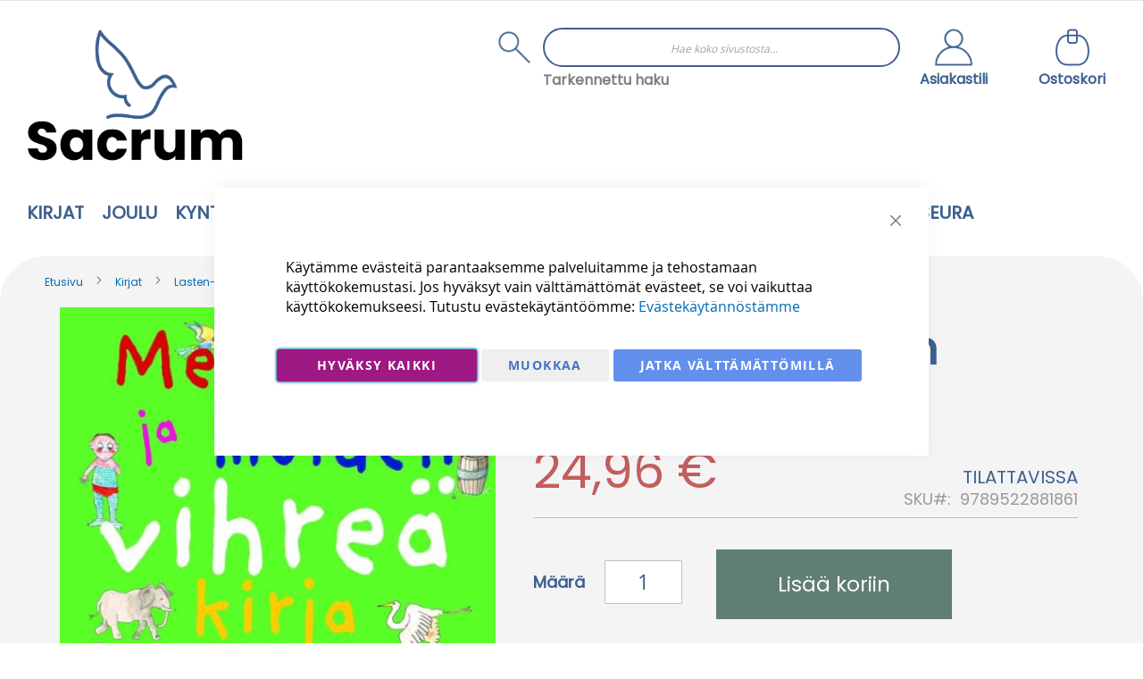

--- FILE ---
content_type: text/html; charset=UTF-8
request_url: https://sacrum.fi/kirjat/lasten-ja-nuortenkirjat/meidan-ja-muiden-vihrea-kirja
body_size: 36598
content:
<!doctype html>
<html lang="fi">
    <head prefix="og: http://ogp.me/ns# fb: http://ogp.me/ns/fb# product: http://ogp.me/ns/product#">
        <script>
    var LOCALE = 'fi\u002DFI';
    var BASE_URL = 'https\u003A\u002F\u002Fsacrum.fi\u002F';
    var require = {
        'baseUrl': 'https\u003A\u002F\u002Fsacrum.fi\u002Fstatic\u002Fversion1762172552\u002Ffrontend\u002FCodaone\u002Fsacrum\u002Ffi_FI'
    };</script>        <meta charset="utf-8"/>
<meta name="title" content="Meidän ja muiden vihreä kirja"/>
<meta name="keywords" content="Meidän ja muiden vihreä kirja"/>
<meta name="robots" content="INDEX,FOLLOW"/>
<meta name="viewport" content="width=device-width, initial-scale=1"/>
<meta name="format-detection" content="telephone=no"/>
<title>Meidän ja muiden vihreä kirja</title>
<link  rel="stylesheet" type="text/css"  media="all" href="https://sacrum.fi/static/version1762172552/_cache/merged/17ea9010f3eae2b9fbc3dcab57170d01.min.css" />
<link  rel="stylesheet" type="text/css"  media="all" href="https://sacrum.fi/static/version1762172552/frontend/Codaone/sacrum/fi_FI/Anowave_Ec/css/ec.min.css" />
<link  rel="stylesheet" type="text/css"  media="screen and (min-width: 768px)" href="https://sacrum.fi/static/version1762172552/frontend/Codaone/sacrum/fi_FI/css/styles-l.min.css" />
<link  rel="stylesheet" type="text/css"  media="print" href="https://sacrum.fi/static/version1762172552/frontend/Codaone/sacrum/fi_FI/css/print.min.css" />
<script  type="text/javascript"  src="https://sacrum.fi/static/version1762172552/frontend/Codaone/sacrum/fi_FI/requirejs/require.js"></script>
<script  type="text/javascript"  src="https://sacrum.fi/static/version1762172552/frontend/Codaone/sacrum/fi_FI/mage/requirejs/mixins.js"></script>
<script  type="text/javascript"  src="https://sacrum.fi/static/version1762172552/frontend/Codaone/sacrum/fi_FI/requirejs-config.js"></script>
<script  type="text/javascript"  src="https://sacrum.fi/static/version1762172552/frontend/Codaone/sacrum/fi_FI/Magento_Theme/js/ie11.fix.js"></script>
<script  type="text/javascript"  src="https://sacrum.fi/static/version1762172552/frontend/Codaone/sacrum/fi_FI/Anowave_Ec/js/ec.js"></script>
<script  type="text/javascript"  src="https://sacrum.fi/static/version1762172552/frontend/Codaone/sacrum/fi_FI/Anowave_Ec4/js/ec4.js"></script>
<link rel="preload" as="font" crossorigin="anonymous" href="https://sacrum.fi/static/version1762172552/frontend/Codaone/sacrum/fi_FI/fonts/opensans/light/opensans-300.woff2" />
<link rel="preload" as="font" crossorigin="anonymous" href="https://sacrum.fi/static/version1762172552/frontend/Codaone/sacrum/fi_FI/fonts/opensans/regular/opensans-400.woff2" />
<link rel="preload" as="font" crossorigin="anonymous" href="https://sacrum.fi/static/version1762172552/frontend/Codaone/sacrum/fi_FI/fonts/opensans/semibold/opensans-600.woff2" />
<link rel="preload" as="font" crossorigin="anonymous" href="https://sacrum.fi/static/version1762172552/frontend/Codaone/sacrum/fi_FI/fonts/opensans/bold/opensans-700.woff2" />
<link rel="preload" as="font" crossorigin="anonymous" href="https://sacrum.fi/static/version1762172552/frontend/Codaone/sacrum/fi_FI/fonts/Luma-Icons.woff2" />
<link  rel="icon" type="image/x-icon" href="https://sacrum.fi/media/favicon/stores/1/sacrum-logo-sinimusta_1.png" />
<link  rel="shortcut icon" type="image/x-icon" href="https://sacrum.fi/media/favicon/stores/1/sacrum-logo-sinimusta_1.png" />
<!-- Google Tag Manager -->
<script>(function(w,d,s,l,i){w[l]=w[l]||[];w[l].push({'gtm.start':
new Date().getTime(),event:'gtm.js'});var f=d.getElementsByTagName(s)[0],
j=d.createElement(s),dl=l!='dataLayer'?'&l='+l:'';j.async=true;j.src=
'https://www.googletagmanager.com/gtm.js?id='+i+dl;f.parentNode.insertBefore(j,f);
})(window,document,'script','dataLayer','GTM-W24HFSFS');</script>
<!-- End Google Tag Manager -->

<meta name="google-site-verification" content="QI1E22DrBYDF1qNyxteQN-v9fsKVz9ThcSlUyDzI2Do" />
<!-- Segment Pixel - Advertiser Pixel -->
<img src="https://secure.adnxs.com/seg?member_id=7458&add_code=128280A&t=2" width="1" height="1" style="display:none" />
<!-- End of Segment Pixel -->
<meta name="google-site-verification" content="9ON5ImS7Z_2bPXMkvf4HIbpM2kxDDm3F95xXxA5QWVo" />

<!-- Meta Pixel Code -->
<script>
!function(f,b,e,v,n,t,s)
{if(f.fbq)return;n=f.fbq=function(){n.callMethod?
n.callMethod.apply(n,arguments):n.queue.push(arguments)};
if(!f._fbq)f._fbq=n;n.push=n;n.loaded=!0;n.version='2.0';
n.queue=[];t=b.createElement(e);t.async=!0;
t.src=v;s=b.getElementsByTagName(e)[0];
s.parentNode.insertBefore(t,s)}(window, document,'script',
'https://connect.facebook.net/en_US/fbevents.js');
fbq('init', '1400527081575979');
fbq('track', 'PageView');
</script>
<noscript><img height="1" width="1" style="display:none"
src="https://www.facebook.com/tr?id=1400527081575979&ev=PageView&noscript=1"
/></noscript>
<!-- End Meta Pixel Code -->
<script>    window.dataLayer = window.dataLayer || [];
    function gtag() { dataLayer.push(arguments) }

    window.amConsentManager = window.amConsentManager || {
        consentStates: {
            denied: 'denied',
            granted: 'granted'
        },
        storageName: 'amConsentMode',
        gdprCookie: {
            cookieGroupName: 'amcookie_allowed',
            allCookiesAllowed: '0'
        },
        defaultConsentTypesData: {"ad_storage":{"default":"0","group":"2"},"analytics_storage":{"default":"0","group":"3"},"ad_user_data":{"default":"0","group":"2"},"ad_personalization":{"default":"0","group":"2"}},
        currentStoreId: 1,
        init: function () {
            this.initStorage();
            this.setDefaultConsent();
        },
        initStorage: function () {
            const persistedConsentTypes = this.getPersistedConsentTypeState();

            if (Object.keys(persistedConsentTypes).length !== 0 && !this.shouldResetConsentState(persistedConsentTypes)) {
                return;
            }

            let consentState = {};
            for (const [type, data] of Object.entries(this.defaultConsentTypesData)) {
                consentState[type] = {
                    group: data.group,
                    status: data.default === '1' ? this.consentStates.granted : this.consentStates.denied
                };
            }

            this.resetAllowedCookiesGroups();
            this.persistConsentTypeState(consentState);
        },
        setDefaultConsent: function () {
            gtag('consent', 'default', this.getPersistedConsentTypeStateForGtag());
        },
        updateConsent: function (consent) {
            const storageConsent = this.getPersistedConsentTypeState();
            const consentState = {...storageConsent, ...consent};

            this.persistConsentTypeState(consentState);
            gtag('consent', 'update', this.getPersistedConsentTypeStateForGtag());
        },
        getConsentTypeStateByGroupIds: function (groups) {
            let consentTypeState = {};

            for (const [type, data] of Object.entries(this.defaultConsentTypesData)) {
                consentTypeState[type] = {
                    group: data.group,
                    status: (groups.includes(data.group) || groups.includes(this.gdprCookie.allCookiesAllowed))
                        ? this.consentStates.granted
                        : this.consentStates.denied
                }
            }

            return consentTypeState;
        },
        persistConsentTypeState: function (consentTypeState) {
            let persistedState = this.getPersistedConsentTypeState(false);
            persistedState[this.currentStoreId] = consentTypeState;
            localStorage.setItem(this.storageName, JSON.stringify(persistedState));
        },
        getPersistedConsentTypeState: function (forCurrentStore = true) {
            let persistedStates = JSON.parse(localStorage.getItem(this.storageName)) ?? {};

            if (forCurrentStore) {
                return persistedStates?.[this.currentStoreId] ?? {};
            }

            return persistedStates;
        },
        getPersistedConsentTypeStateForGtag: function () {
            let consentTypeState = {};
            let persistedState = this.getPersistedConsentTypeState();

            for (const [type, data] of Object.entries(persistedState)) {
                consentTypeState[type] = data.status;
            }

            return consentTypeState;
        },
        shouldResetConsentState: function (persistedConsentTypes) {
            if (Object.keys(persistedConsentTypes).length != Object.keys(this.defaultConsentTypesData).length) {
                return true;
            }

            for (const [type, data] of Object.entries(persistedConsentTypes)) {
                if (data.group !== this.defaultConsentTypesData[type].group) {
                    return true;
                }
            }

            return false;
        },
        resetAllowedCookiesGroups: function () {
            document.cookie = this.gdprCookie.cookieGroupName + '=0;max-age=-1;domain=' + location.hostname
        }
    };

    window.amConsentManager.init();
</script>
        <!-- BEGIN GOOGLE ANALYTICS CODE -->
<script type="text/x-magento-init">
{
    "*": {
        "Magento_GoogleAnalytics/js/google-analytics": {
            "isCookieRestrictionModeEnabled": 0,
            "currentWebsite": 1,
            "cookieName": "user_allowed_save_cookie",
            "ordersTrackingData": [],
            "pageTrackingData": {"optPageUrl":"","isAnonymizedIpActive":false,"accountId":"G-HVYY2NJ8W6"}        }
    }
}
</script>
<!-- END GOOGLE ANALYTICS CODE -->

    <!-- BEGIN GOOGLE ANALYTICS 4 CODE -->
    <script type="text/x-magento-init">
    {
        "*": {
            "Magento_GoogleGtag/js/google-analytics": {"isCookieRestrictionModeEnabled":false,"currentWebsite":1,"cookieName":"user_allowed_save_cookie","pageTrackingData":{"optPageUrl":"","measurementId":"G-HVYY2NJ8W6"},"ordersTrackingData":[],"googleAnalyticsAvailable":true}        }
    }
    </script>
    <!-- END GOOGLE ANALYTICS 4 CODE -->

            <!-- BEGIN GOOGLE ADWORDS CODE -->
    <script type="text/x-magento-init">
    {
        "*": {
            "Magento_GoogleGtag/js/google-adwords": {
                "conversionId": "816314501",
                "gtagSiteSrc": "https://www.googletagmanager.com/gtag/js?id=816314501"
            }
        }
    }
    </script>
    <!-- END GOOGLE ADWORDS CODE -->
    <script type="text/x-magento-init">
        {
            "*": {
                "Magento_PageCache/js/form-key-provider": {
                    "isPaginationCacheEnabled":
                        0                }
            }
        }
    </script>
<script data-ommit="true" nonce="MnNkb24xaTV3d3hub3VwbnFlZmc3c241aGVyM2U1ZG4="></script>

<script data-ommit="true" nonce="MnNkb24xaTV3d3hub3VwbnFlZmc3c241aGVyM2U1ZG4=">

	window.dataLayer = window.dataLayer || [];

		
	window.AEC = window.AEC || {};

		
	AEC.Const = 
	{
		TIMING_CATEGORY_ADD_TO_CART:		'Add To Cart Time',
		TIMING_CATEGORY_REMOVE_FROM_CART:	'Remove From Cart Time',
		TIMING_CATEGORY_PRODUCT_CLICK:		'Product Detail Click Time',
		TIMING_CATEGORY_CHECKOUT:			'Checkout Time',
		TIMING_CATEGORY_CHECKOUT_STEP:		'Checkout Step Time',
		TIMING_CATEGORY_PRODUCT_WISHLIST:	'Add to Wishlist Time',
		TIMING_CATEGORY_PRODUCT_COMPARE:	'Add to Compare Time'
	};

	AEC.Const.URL 					= 'https://sacrum.fi/';
	AEC.Const.VARIANT_DELIMITER 	= '-';
	AEC.Const.VARIANT_DELIMITER_ATT = ':';

		
	AEC.Const.CHECKOUT_STEP_SHIPPING 	= 1;
	AEC.Const.CHECKOUT_STEP_PAYMENT  	= 2;
	AEC.Const.CHECKOUT_STEP_ORDER  		= 3;

		
	AEC.Const.DIMENSION_SEARCH = 18;

	
	AEC.Const.COOKIE_DIRECTIVE 								= false;
	AEC.Const.COOKIE_DIRECTIVE_ENGINE 						= 0;
	AEC.Const.COOKIE_DIRECTIVE_SEGMENT_MODE 				= false;
	AEC.Const.COOKIE_DIRECTIVE_SEGMENT_MODE_EVENTS			= ["cookieConsentGranted"];	
	AEC.Const.COOKIE_DIRECTIVE_CONSENT_GRANTED_EVENT 		= "cookieConsentGranted";
	AEC.Const.COOKIE_DIRECTIVE_CONSENT_DECLINE_EVENT 		= "cookieConsentDeclined";
	

		
	AEC.Const.COOKIE_DIRECTIVE_CONSENT_GRANTED = AEC.CookieConsent.getConsent("cookieConsentGranted");


	
	AEC.Const.COOKIE_DIRECTIVE_OVERRIDE_DECLINE = false;
	
		
	AEC.Const.CATALOG_CATEGORY_ADD_TO_CART_REDIRECT_EVENT = "catalogCategoryAddToCartRedirect";

		
	AEC.Message = 
	{
		confirm: 			 true,
		confirmRemoveTitle:  "Oletko varma?",
		confirmRemove: 		 "Oletko varma, ett\u00e4 haluat poistaa t\u00e4m\u00e4n tuotteen ostoskorista?"
	};
			
	AEC.storeName 			= "Fi";
	AEC.currencyCode	 	= "EUR";
	AEC.useDefaultValues 	= false;
	AEC.facebook 			= false;
	AEC.facebookInitParams 	= [];

		
	AEC.SUPER = [];

		
	AEC.CONFIGURABLE_SIMPLES = [];

	
	AEC.BUNDLE = {"bundles":[],"options":[]};

	
	AEC.localStorage = true;

		
	AEC.summary = false;

	
	AEC.reset = false;

	
	AEC.tax = 1;

	
	AEC.simples = false;
	
</script>
<script data-ommit="true" nonce="MnNkb24xaTV3d3hub3VwbnFlZmc3c241aGVyM2U1ZG4=">

    (summary => 
    {
    	if (summary)
    	{
        	let getSummary = (event) => 
        	{
            	AEC.Request.post("https:\/\/sacrum.fi\/datalayer\/index\/cart\/",{ event:event }, (response) => 
            	{
                	dataLayer.push(response);
               	});
            };

            ['ec.cookie.remove.item.data','ec.cookie.update.item.data','ec.cookie.add.data'].forEach(event => 
            {
            	AEC.EventDispatcher.on(event, (event => 
            	{
                	return () => 
                	{
                    	setTimeout(() => { getSummary(event); }, 2000);
                    };
                })(event));
            });
    	}
    })(AEC.summary);
	
</script><script data-ommit="true" nonce="MnNkb24xaTV3d3hub3VwbnFlZmc3c241aGVyM2U1ZG4=">

    if ('undefined' !== typeof AEC && AEC.GA4)
    {
    	AEC.GA4.enabled = true;

    	    	
    	AEC.GA4.conversion_event = "purchase";

    	    	
    	AEC.GA4.currency = "EUR";

    	    	
    	AEC.GA4.quote = [];
    }
    
</script><script data-ommit="true" nonce="MnNkb24xaTV3d3hub3VwbnFlZmc3c241aGVyM2U1ZG4=">

		
	window.dataLayer = window.dataLayer || [];

	
	
		
	var dataLayerTransport = (function()
	{
		var data = [];
		
		return {
			data:[],
			push: function(data)
			{
				this.data.push(data);
				
				return this;
			},
			serialize: function()
			{
				return this.data;
			}
		}	
	})();
	
</script><script data-ommit="true" nonce="MnNkb24xaTV3d3hub3VwbnFlZmc3c241aGVyM2U1ZG4=">

	/* Dynamic remarketing */
	window.google_tag_params = window.google_tag_params || {};

	/* Default pagetype */
	window.google_tag_params.ecomm_pagetype = "product";

	/* Grouped products collection */
	window.G = [];

	/**
	 * Global revenue 
	 */
	window.revenue = 0;

	/**
	 * DoubleClick
	 */
	window.DoubleClick = 
	{
		DoubleClickRevenue:	 	0,
		DoubleClickTransaction: 0,
		DoubleClickQuantity: 	0
	};
	
	
	AEC.Cookie.visitor({"pageType":"product","websiteCountry":"FI","websiteLanguage":"fi_FI","visitorLoginState":"Logged out","visitorLifetimeValue":0,"visitorExistingCustomer":"Ei","clientStatus":"Not client","visitorType":"NOT LOGGED IN","currentStore":"Fi"}).push(dataLayer, false);
	
</script>

	<script data-ommit="true" nonce="MnNkb24xaTV3d3hub3VwbnFlZmc3c241aGVyM2U1ZG4=">

		
		
			(params => 
			{
				window.google_tag_params.ecomm_pagetype 	= params.ecomm_pagetype;
	    		window.google_tag_params.ecomm_category 	= params.ecomm_category;

	    		window.google_tag_params.ecomm_prodid		= (pid => 
				{
					if(window.location.hash)
					{
						let hash = window.location.hash.substring(1);

						Object.entries(AEC.CONFIGURABLE_SIMPLES).forEach(([key, configurable]) => 
						{
							Object.entries(configurable.configurations).forEach(([key, value]) => 
							{
								let compare = [value.value,value.label].join('=');

								if (-1 !== hash.indexOf(compare))
								{
									pid = configurable.id;
								}
							});
						});	
					}

					return pid;
					
				})(params.ecomm_prodid);

	    		window.google_tag_params.ecomm_totalvalue 	= params.ecomm_totalvalue;

			})({"ecomm_pagetype":"product","ecomm_category":"Kirjat\/Lasten- ja nuortenkirjat","ecomm_prodid":"9789522881861","ecomm_totalvalue":24.96});

    		window.google_tag_params.returnCustomer 	=  false;

    	
				
		
		(payload => 
		{
			AEC.CookieConsent.queue(() => 
			{
				AEC.Cookie.detail(payload).push(dataLayer);
				
			}).process();

						
			dataLayerTransport.push(payload);

            
            document.addEventListener("DOMContentLoaded", () => 
            {
            	let items = (function()
            	{
            		var items = [], trace = {};
            
            		document.querySelectorAll('[data-event=select_item]').forEach(element => 
            		{
            			let entity = 
            			{
            					
            				item_id: 		element.dataset.id,
            				item_name: 		element.dataset.name,
            				item_list_name: element.dataset.list,
            				item_list_id:	element.dataset.list,
            				item_brand: 	element.dataset.brand,
            				category:		element.dataset.category,
            				price: 			parseFloat(element.dataset.price),
            				index: 			parseFloat(element.dataset.position),
            				currency:		AEC.GA4.currency,
            				quantity: 		1,
            				remarketingFacebookId: element.dataset.remarketingFacebookId,
            				remarketingAdwordsId:  element.dataset.remarketingAdwordsId,
            				google_business_vertical: 'retail',
            				dimension10: element.dataset['dimension10']
            			};

            			Object.assign(entity, entity, AEC.GA4.augmentCategories(entity));
            
                    	var attributes = element.dataset.attributes;
            
                    	if (attributes)
            	        {
                	        Object.entries(JSON.parse(attributes)).forEach(([key, value]) => 
                	        {
                    	        entity[key] = value;
                	        });
                	    }

                	    if (!trace.hasOwnProperty(entity.item_id))
                	    {
                    	    trace[entity.item_id] = true;
                    	    
            				items.push(entity);
                	    }
                	});
            
            		return items;
            	})();

            	if (items.length)
            	{
            		let data = {"currency":"EUR","ecommerce":{"item_list_id":"Mixed Products","item_list_name":"Mixed Products"},"event":"view_item_list"};

            	    data.ecommerce['items'] = items;

            	    AEC.CookieConsent.queue(() => 
        			{
            			AEC.Cookie.impressions(data).push(dataLayer);
            			
        			}).process();
            	}
            });
            
		})({"ecommerce":{"currency":"EUR","value":24.96,"items":[{"item_id":"9789522881861","item_name":"Meid\u00e4n ja muiden vihre\u00e4 kirja","price":24.96,"item_brand":"","item_reviews_count":0,"item_rating_summary":0,"google_business_vertical":"retail","dimension10":"Varastossa","quantity":1,"index":0,"item_category":"Kirjat","item_category2":"Lasten- ja nuortenkirjat"}]},"event":"view_item","currentStore":"Fi"});
		

				
		window.G = [];

		
			if (window.G)
			{
				window.G.forEach(entity => 
				{
					AEC.CookieConsent.queue(() => 
					{
						let g = {"currency":"EUR","ecommerce":{"item_list_id":"Grouped products","item_list_name":"Grouped products"},"event":"view_item","value":0};

						g.value = entity.price;
						
						g.ecommerce['items'] = [ entity ];

						AEC.Cookie.detail(g).push(dataLayer);
						
					}).process();
				});
			}

		
			</script>


<script data-ommit="true" nonce="MnNkb24xaTV3d3hub3VwbnFlZmc3c241aGVyM2U1ZG4=">

    	
</script>
<script data-ommit="true" nonce="MnNkb24xaTV3d3hub3VwbnFlZmc3c241aGVyM2U1ZG4=">AEC.Bind.apply({"performance":false})</script>

<meta property="og:type" content="product" />
<meta property="og:title"
      content="Meid&#xE4;n&#x20;ja&#x20;muiden&#x20;vihre&#xE4;&#x20;kirja" />
<meta property="og:image"
      content="https://sacrum.fi/media/catalog/product/cache/9956361d1bd941c813a7213f02b18b41/m/e/meidan-ja-muiden-vihre_kirja.jpg" />
<meta property="og:description"
      content="Meid&#xE4;n&#x20;ja&#x20;muiden&#x20;vihre&#xE4;&#x20;kirja&#x20;tarttuu&#x20;humoristisella&#x20;otteella&#x20;planeettamme&#x20;tulevaisuutta&#x20;koskeviin&#x20;suuriin&#x20;kysymyksiin.&#x20;&#x0D;&#x0A;Hankalatkin&#x20;teemat&#x20;nostetaan&#x20;esiin&#x20;rohkeasti&#x20;-&#x20;silti&#x20;lapsentajuisesti&#x20;ja&#x20;pilke&#x20;silm&#xE4;kulmassa.&#x20;Letke&#xE4;sti&#x20;kuvitettu&#x20;kirja&#x20;sis&#xE4;lt&#xE4;&#xE4;&#x20;runsaasti&#x20;tietoa&#x20;ja&#x20;tuoreita&#x20;n&#xE4;k&#xF6;kulmia&#x20;ymp&#xE4;rist&#xF6;asioihin.&#x0D;&#x0A;&#x0D;&#x0A;" />
<meta property="og:url" content="https://sacrum.fi/meidan-ja-muiden-vihrea-kirja" />
    <meta property="product:price:amount" content="24.96"/>
    <meta property="product:price:currency"
      content="EUR"/>
<style>
	.ec-gtm-cookie-directive > div { background: #ffffff; color: #000000; -webkit-border-radius: 8px; -moz-border-radius: 8px; -ms-border-radius: 8px; -o-border-radius: 8px; border-radius: 8px;  }
	.ec-gtm-cookie-directive > div > div > div a.action.accept,
    .ec-gtm-cookie-directive > div > div > div a.action.accept-all { color: #8bc53f; }
	.ec-gtm-cookie-directive > div > div > div a.action.refuse,
    .ec-gtm-cookie-directive > div > div > div a.action.customize { color: #000000; }
	.ec-gtm-cookie-directive > div > div > div .ec-gtm-cookie-directive-note-toggle { color: #8bc53f; }
    .ec-gtm-cookie-directive-segments { background: #ffffff; }
    .ec-gtm-cookie-directive-segments > div input[type="checkbox"] + label:before { border:1px solid #000000; }  
</style>    </head>
    <body data-container="body"
          data-mage-init='{"loaderAjax": {}, "loader": { "icon": "https://sacrum.fi/static/version1762172552/frontend/Codaone/sacrum/fi_FI/images/loader-2.gif"}}'
        id="html-body" class="catalog-product-view product-meidan-ja-muiden-vihrea-kirja categorypath-kirjat-lasten-ja-nuortenkirjat category-lasten-ja-nuortenkirjat page-layout-1column">
        
<script type="text/x-magento-init">
    {
        "*": {
            "Magento_PageBuilder/js/widget-initializer": {
                "config": {"[data-content-type=\"slider\"][data-appearance=\"default\"]":{"Magento_PageBuilder\/js\/content-type\/slider\/appearance\/default\/widget":false},"[data-content-type=\"map\"]":{"Magento_PageBuilder\/js\/content-type\/map\/appearance\/default\/widget":false},"[data-content-type=\"row\"]":{"Magento_PageBuilder\/js\/content-type\/row\/appearance\/default\/widget":false},"[data-content-type=\"tabs\"]":{"Magento_PageBuilder\/js\/content-type\/tabs\/appearance\/default\/widget":false},"[data-content-type=\"slide\"]":{"Magento_PageBuilder\/js\/content-type\/slide\/appearance\/default\/widget":{"buttonSelector":".pagebuilder-slide-button","showOverlay":"hover","dataRole":"slide"}},"[data-content-type=\"banner\"]":{"Magento_PageBuilder\/js\/content-type\/banner\/appearance\/default\/widget":{"buttonSelector":".pagebuilder-banner-button","showOverlay":"hover","dataRole":"banner"}},"[data-content-type=\"buttons\"]":{"Magento_PageBuilder\/js\/content-type\/buttons\/appearance\/inline\/widget":false},"[data-content-type=\"products\"][data-appearance=\"carousel\"]":{"Magento_PageBuilder\/js\/content-type\/products\/appearance\/carousel\/widget":false}},
                "breakpoints": {"desktop":{"label":"Desktop","stage":true,"default":true,"class":"desktop-switcher","icon":"Magento_PageBuilder::css\/images\/switcher\/switcher-desktop.svg","conditions":{"min-width":"1024px"},"options":{"products":{"default":{"slidesToShow":"4"}}}},"tablet":{"conditions":{"max-width":"1024px","min-width":"768px"},"options":{"products":{"default":{"slidesToShow":"4"},"continuous":{"slidesToShow":"3"}}}},"mobile":{"label":"Mobile","stage":true,"class":"mobile-switcher","icon":"Magento_PageBuilder::css\/images\/switcher\/switcher-mobile.svg","media":"only screen and (max-width: 768px)","conditions":{"max-width":"768px","min-width":"640px"},"options":{"products":{"default":{"slidesToShow":"3"}}}},"mobile-small":{"conditions":{"max-width":"640px"},"options":{"products":{"default":{"slidesToShow":"2"},"continuous":{"slidesToShow":"1"}}}},"big-screen":{"conditions":{"max-width":"1300px"},"options":{"products":{"default":{"slidesToShow":"3"}}}},"medium-screen":{"conditions":{"max-width":"1000px"},"options":{"products":{"default":{"slidesToShow":"2"}}}},"small-screen":{"conditions":{"max-width":"550px"},"options":{"products":{"default":{"slidesToShow":"1"}}}}}            }
        }
    }
</script>

<div class="cookie-status-message" id="cookie-status">
    The store will not work correctly when cookies are disabled.</div>
<script type="text&#x2F;javascript">document.querySelector("#cookie-status").style.display = "none";</script>
<script type="text/x-magento-init">
    {
        "*": {
            "cookieStatus": {}
        }
    }
</script>

<script type="text/x-magento-init">
    {
        "*": {
            "mage/cookies": {
                "expires": null,
                "path": "\u002F",
                "domain": ".sacrum.fi",
                "secure": true,
                "lifetime": "3600"
            }
        }
    }
</script>
    <noscript>
        <div class="message global noscript">
            <div class="content">
                <p>
                    <strong>JavaScript seems to be disabled in your browser.</strong>
                    <span>
                        For the best experience on our site, be sure to turn on Javascript in your browser.                    </span>
                </p>
            </div>
        </div>
    </noscript>

<script>
    window.cookiesConfig = window.cookiesConfig || {};
    window.cookiesConfig.secure = true;
</script><script>    require.config({
        map: {
            '*': {
                wysiwygAdapter: 'mage/adminhtml/wysiwyg/tiny_mce/tinymceAdapter'
            }
        }
    });</script><script>    require.config({
        paths: {
            googleMaps: 'https\u003A\u002F\u002Fmaps.googleapis.com\u002Fmaps\u002Fapi\u002Fjs\u003Fv\u003D3.53\u0026key\u003D'
        },
        config: {
            'Magento_PageBuilder/js/utils/map': {
                style: '',
            },
            'Magento_PageBuilder/js/content-type/map/preview': {
                apiKey: '',
                apiKeyErrorMessage: 'You\u0020must\u0020provide\u0020a\u0020valid\u0020\u003Ca\u0020href\u003D\u0027https\u003A\u002F\u002Fsacrum.fi\u002Fadminhtml\u002Fsystem_config\u002Fedit\u002Fsection\u002Fcms\u002F\u0023cms_pagebuilder\u0027\u0020target\u003D\u0027_blank\u0027\u003EGoogle\u0020Maps\u0020API\u0020key\u003C\u002Fa\u003E\u0020to\u0020use\u0020a\u0020map.'
            },
            'Magento_PageBuilder/js/form/element/map': {
                apiKey: '',
                apiKeyErrorMessage: 'You\u0020must\u0020provide\u0020a\u0020valid\u0020\u003Ca\u0020href\u003D\u0027https\u003A\u002F\u002Fsacrum.fi\u002Fadminhtml\u002Fsystem_config\u002Fedit\u002Fsection\u002Fcms\u002F\u0023cms_pagebuilder\u0027\u0020target\u003D\u0027_blank\u0027\u003EGoogle\u0020Maps\u0020API\u0020key\u003C\u002Fa\u003E\u0020to\u0020use\u0020a\u0020map.'
            },
        }
    });</script><script>
    require.config({
        shim: {
            'Magento_PageBuilder/js/utils/map': {
                deps: ['googleMaps']
            }
        }
    });</script>
<script type="text&#x2F;javascript">window.isGdprCookieEnabled = true;

require(['Amasty_GdprFrontendUi/js/modal-show'], function (modalConfigInit) {
    modalConfigInit({"isDeclineEnabled":1,"barLocation":0,"policyText":"K\u00e4yt\u00e4mme ev\u00e4steit\u00e4 parantaaksemme palveluitamme ja tehostamaan k\u00e4ytt\u00f6kokemustasi. Jos hyv\u00e4ksyt vain v\u00e4ltt\u00e4m\u00e4tt\u00f6m\u00e4t ev\u00e4steet, se voi vaikuttaa k\u00e4ytt\u00f6kokemukseesi. Tutustu ev\u00e4stek\u00e4yt\u00e4nt\u00f6\u00f6mme: <a href='evasteet' title='Cookie Policy' target='_blank'>Ev\u00e4stek\u00e4yt\u00e4nn\u00f6st\u00e4mme<\/a>","firstShowProcess":"0","cssConfig":{"backgroundColor":null,"policyTextColor":null,"textColor":null,"titleColor":null,"linksColor":null,"acceptBtnColor":"#940075","acceptBtnColorHover":"#AE0089","acceptBtnTextColor":null,"acceptBtnTextColorHover":null,"acceptBtnOrder":null,"allowBtnTextColor":null,"allowBtnTextColorHover":null,"allowBtnColor":"#EFEFEF","allowBtnColorHover":"#F1F1F1","allowBtnOrder":null,"declineBtnTextColorHover":null,"declineBtnColorHover":"#6D9AF8","declineBtnTextColor":"#FFFFFF","declineBtnColor":"#6390ED","declineBtnOrder":null},"isPopup":true,"isModal":false,"className":"amgdprjs-bar-template","buttons":[{"label":"Hyv\u00e4ksy kaikki","dataJs":"accept","class":"-allow -save","action":"allowCookies"},{"label":"Muokkaa","dataJs":"settings","class":"-settings"},{"label":"Jatka v\u00e4ltt\u00e4m\u00e4tt\u00f6mill\u00e4","dataJs":"decline","class":"-decline","action":"declineCookie"}],"template":"<div role=\"alertdialog\"\n     tabindex=\"-1\"\n     class=\"modal-popup _show amgdprcookie-bar-container <% if (data.isPopup) { %>-popup<% } %>\" data-amcookie-js=\"bar\">\n    <span tabindex=\"0\" class=\"amgdprcookie-focus-guard\" data-focus-to=\"last\"><\/span>\n    <button class=\"action-close\" data-amcookie-js=\"close-cookiebar\" type=\"button\">\n        <span data-bind=\"i18n: 'Close'\"><\/span>\n    <\/button>\n    <div class=\"amgdprcookie-bar-block\">\n        <div class=\"amgdprcookie-policy\"><%= data.policyText %><\/div>\n        <div class=\"amgdprcookie-buttons-block\">\n            <% _.each(data.buttons, function(button) { %>\n            <button class=\"amgdprcookie-button <%= button.class %>\" disabled data-amgdprcookie-js=\"<%= button.dataJs %>\"><%= button.label %><\/button>\n            <% }); %>\n        <\/div>\n    <\/div>\n    <span tabindex=\"0\" class=\"amgdprcookie-focus-guard\" data-focus-to=\"first\"><\/span>\n<\/div>\n\n<style>\n    <% if(css.backgroundColor){ %>\n    .amgdprcookie-bar-container {\n        background-color: <%= css.backgroundColor %>\n    }\n    <% } %>\n    <% if(css.policyTextColor){ %>\n    .amgdprcookie-bar-container .amgdprcookie-policy {\n        color: <%= css.policyTextColor %>;\n    }\n    <% } %>\n    <% if(css.textColor){ %>\n    .amgdprcookie-bar-container .amgdprcookie-text {\n        color: <%= css.textColor %>;\n    }\n    <% } %>\n    <% if(css.titleColor){ %>\n    .amgdprcookie-bar-container .amgdprcookie-header {\n        color: <%= css.titleColor %>;\n    }\n    <% } %>\n    <% if(css.linksColor){ %>\n    .amgdprcookie-bar-container .amgdprcookie-link,\n    .amgdprcookie-bar-container .amgdprcookie-policy a {\n        color: <%= css.linksColor %>;\n    }\n    <% } %>\n    <% if(css.acceptBtnOrder || css.acceptBtnColor || css.acceptBtnTextColor){ %>\n    .amgdprcookie-bar-container .amgdprcookie-button.-save {\n        <% if(css.acceptBtnOrder) { %>order: <%= css.acceptBtnOrder %>; <% } %>\n        <% if(css.acceptBtnColor) { %>\n            background-color: <%= css.acceptBtnColor %>;\n            border-color: <%= css.acceptBtnColor %>;\n        <% } %>\n        <% if(css.acceptBtnTextColor) { %>color: <%= css.acceptBtnTextColor %>; <% } %>\n    }\n    <% } %>\n    <% if(css.acceptBtnColorHover || css.acceptBtnTextColorHover){ %>\n    .amgdprcookie-bar-container .amgdprcookie-button.-save:hover {\n        <% if(css.acceptBtnColorHover) { %>\n            background-color: <%= css.acceptBtnColorHover %>;\n            border-color: <%= css.acceptBtnColorHover %>;\n        <% } %>\n        <% if(css.acceptBtnTextColorHover) { %> color: <%= css.acceptBtnTextColorHover %>; <% } %>\n    }\n    <% } %>\n    <% if(css.allowBtnOrder || css.allowBtnColor || css.allowBtnTextColor){ %>\n    .amgdprcookie-bar-container .amgdprcookie-button.-settings {\n        <% if(css.allowBtnOrder) { %> order: <%= css.allowBtnOrder %>; <% } %>\n        <% if(css.allowBtnColor) { %>\n            background-color: <%= css.allowBtnColor %>;\n            border-color: <%= css.allowBtnColor %>;\n        <% } %>\n        <% if(css.allowBtnTextColor) { %> color: <%= css.allowBtnTextColor %>; <% } %>\n    }\n    <% } %>\n    <% if(css.allowBtnColorHover || css.allowBtnTextColorHover){ %>\n    .amgdprcookie-bar-container .amgdprcookie-button.-settings:hover {\n        <% if(css.allowBtnColorHover) { %>\n            background-color: <%= css.allowBtnColorHover %>;\n            border-color: <%= css.allowBtnColorHover %>;\n        <% } %>\n        <% if(css.allowBtnTextColorHover) { %> color: <%= css.allowBtnTextColorHover %>; <% } %>\n    }\n    <% } %>\n    <% if(css.declineBtnOrder || css.declineBtnColor || css.declineBtnTextColor){ %>\n    .amgdprcookie-bar-container .amgdprcookie-button.-decline {\n        <% if(css.declineBtnOrder) { %> order: <%= css.declineBtnOrder %>; <% } %>\n        <% if(css.declineBtnColor) { %>\n            background-color: <%= css.declineBtnColor %>;\n            border-color: <%= css.declineBtnColor %>;\n        <% } %>\n        <% if(css.declineBtnTextColor) { %> color: <%= css.declineBtnTextColor %>; <% } %>\n    }\n    <% } %>\n    <% if(css.declineBtnColorHover || css.declineBtnTextColorHover){ %>\n    .amgdprcookie-bar-container .amgdprcookie-button.-decline:hover {\n        <% if(css.declineBtnColorHover) { %>\n            background-color: <%= css.declineBtnColorHover %>;\n            border-color: <%= css.declineBtnColorHover %>;\n        <% } %>\n        <% if(css.declineBtnTextColorHover) { %> color: <%= css.declineBtnTextColorHover %>; <% } %>\n    }\n    <% } %>\n<\/style>\n"});
});</script>    <script type="text/x-magento-init">
        {
            "*": {
                "Magento_Ui/js/core/app": {"components":{"gdpr-cookie-modal":{"cookieText":"K\u00e4yt\u00e4mme ev\u00e4steit\u00e4 parantaaksemme palveluitamme ja tehostamaan k\u00e4ytt\u00f6kokemustasi. Jos hyv\u00e4ksyt vain v\u00e4ltt\u00e4m\u00e4tt\u00f6m\u00e4t ev\u00e4steet, se voi vaikuttaa k\u00e4ytt\u00f6kokemukseesi. Tutustu ev\u00e4stek\u00e4yt\u00e4nt\u00f6\u00f6mme: <a href='evasteet' title='Cookie Policy' target='_blank'>Ev\u00e4stek\u00e4yt\u00e4nn\u00f6st\u00e4mme<\/a>","firstShowProcess":"0","acceptBtnText":null,"declineBtnText":null,"settingsBtnText":null,"isDeclineEnabled":1,"component":"Amasty_GdprFrontendUi\/js\/cookies","children":{"gdpr-cookie-settings-modal":{"component":"Amasty_GdprFrontendUi\/js\/modal\/cookie-settings"},"gdpr-cookie-information-modal":{"component":"Amasty_GdprFrontendUi\/js\/modal\/cookie-information"}}}}}            }
        }
    </script>
    <!-- ko scope: 'gdpr-cookie-modal' -->
        <!--ko template: getTemplate()--><!-- /ko -->
    <!-- /ko -->
    <style>
        .amgdprjs-bar-template {
            z-index: 999;
                    bottom: 0;
                }
    </style>


    <script type="text/x-magento-init">
        {
            "*": {
                "Amasty_InvisibleCaptcha/js/action/am-recaptcha-configure": {
                    "formsToProtect": "form\u005Baction\u002A\u003D\u0022customer\u002Faccount\u002Fcreatepost\u0022\u005D,form\u005Baction\u002A\u003D\u0022contact\u002Findex\u002Fpost\u0022\u005D,form\u005Baction\u002A\u003D\u0022review\u002Fproduct\u002Fpost\u0022\u005D",
                    "isEnabledOnPayments": "",
                    "checkoutRecaptchaValidateUrl": "https://sacrum.fi/amcapthca/checkout/validate/",
                    "invisibleCaptchaCustomForm": "-1",
                    "recaptchaConfig": {
                        "lang": "hl\u003Dfi",
                        "theme": "light",
                        "badge": "bottomleft",
                        "sitekey": "6LeQ75kpAAAAAIfH-Nzfe_BsQ0Hoo3cbQZblbcRX",
                        "size": "invisible",
                        "isInvisible": true,
                        "recaptchaVersion": 3                    },
                    "reCaptchaErrorMessage": "Prove you are not a robot"
                 }
            }
        }
    </script>

            <script>
            // Fix to prevent 'no reCaptcha Token' error while slow site loading.
            // Submit button should catch am-captcha.js initialization8 first
            (function () {
                if (document.readyState === 'loading') {
                    document.addEventListener('DOMContentLoaded', onReadyStateListener);
                } else {
                    onReadyState();
                }

                function onReadyStateListener() {
                    onReadyState();
                }

                function onReadyState (formsOnPage) {
                    if (typeof formsOnPage === 'undefined') {
                        let formsToProtect = "form\u005Baction\u002A\u003D\u0022customer\u002Faccount\u002Fcreatepost\u0022\u005D,form\u005Baction\u002A\u003D\u0022contact\u002Findex\u002Fpost\u0022\u005D,form\u005Baction\u002A\u003D\u0022review\u002Fproduct\u002Fpost\u0022\u005D";
                        let forms = formsToProtect.split(',');

                        formsOnPage = [];
                        forms.forEach(form => {
                            let existingForm = form ? document.querySelectorAll(form) : [];

                            if (existingForm.length) {
                                formsOnPage.push(existingForm);
                            }
                        })
                    }

                    formsOnPage.forEach(form => {
                        let submit = form[0].querySelector('[type="submit"]');
                        if (submit) {
                            let isAlreadyDisabled = submit.getAttribute('disabled');

                            if (!isAlreadyDisabled) {
                                submit.setAttribute('disabled', true);
                                submit.setAttribute('am-captcha-protect', true);
                            }
                        }
                    })
                }

                                window.addEventListener('amform-elements-rendered', function (event) {
                    onReadyState([event.detail.form]);
                });
                window.addEventListener('am-recaptcha-submit-event', function (event) {
                    onReadyState([event.detail.form]);
                });
                            })();
        </script>
        <script nonce="cTA1dnNwcDZqNWJiNXh3ZXZlcXFpNThraHFlaXFta3k=">
        require([
                'jquery',
                'Mirasvit_SearchAutocomplete/js/autocomplete',
                'Mirasvit_SearchAutocomplete/js/typeahead'
            ], function ($, autocomplete, typeahead) {
                const selector = 'input#search, input#mobile_search, .minisearch input[type="text"]';

                $(document).ready(function () {
                    $('#search_mini_form').prop("minSearchLength", 10000);

                    const $input = $(selector);

                    $input.each(function (index, searchInput) {
                                                new autocomplete($(searchInput)).init({"query":"","priceFormat":{"pattern":"%s\u00a0\u20ac","precision":2,"requiredPrecision":2,"decimalSymbol":",","groupSymbol":"\u00a0","groupLength":3,"integerRequired":false},"minSearchLength":2,"url":"https:\/\/sacrum.fi\/searchautocomplete\/ajax\/suggest\/","storeId":"1","delay":300,"isAjaxCartButton":false,"isShowCartButton":false,"isShowImage":true,"isShowPrice":true,"isShowSku":false,"isShowRating":false,"isShowDescription":true,"isShowStockStatus":false,"isKeepLastSearchRequest":false,"layout":"1column","popularTitle":"Suosittuja hakuja","popularSearches":["Raamattu","Risti","Ikoni","Enkeli","Virsikirja"],"isTypeaheadEnabled":false,"typeaheadUrl":"https:\/\/sacrum.fi\/searchautocomplete\/ajax\/typeahead\/","minSuggestLength":2,"currency":"EUR","limit":12,"customerGroupId":0,"filterPosition":"","availableOrders":{"_score":"Liittyvyys","name.sort_name":"Product Name","price_0_1":"Price"},"defaultOrder":"_score","localStorageFields":{"prevRequestField":"mstLatestRequest","isRestorePrevRequestFlag":"mstIsRestorePrevRequest","isRefererAutocompleteFlag":"mstIsRefererAutocomplete"}});
                    });
                });
            }
        );
    </script>

    <script id="searchAutocompletePlaceholder" type="text/x-custom-template">
    <div class="mst-searchautocomplete__autocomplete">
        <div class="mst-searchautocomplete__spinner">
            <div class="spinner-item spinner-item-1"></div>
            <div class="spinner-item spinner-item-2"></div>
            <div class="spinner-item spinner-item-3"></div>
            <div class="spinner-item spinner-item-4"></div>
        </div>

        <div class="mst-searchautocomplete__close">&times;</div>
    </div>
</script>

<script id="searchAutocompleteWrapper" type="text/x-custom-template">
    <div class="mst-searchautocomplete__wrapper">
        <div class="mst-searchautocomplete__results" data-bind="{
            visible: result().noResults == false,
            css: {
                __all: result().urlAll && result().totalItems > 0
            }
        }">
            <div data-bind="foreach: { data: result().indexes, as: 'index' }">
                <div data-bind="visible: index.totalItems, attr: {class: 'mst-searchautocomplete__index ' + index.identifier}">
                    <div class="mst-searchautocomplete__index-title">
                        <span data-bind="text: index.title"></span>
                        <span data-bind="visible: index.isShowTotals">
                            (<span data-bind="text: index.totalItems"></span>)
                        </span>
                    </div>

                    <div class="mst-searchautocomplete__empty-result" data-bind="visible: index.isMisspell == true">
                        <span data-bind="text: index.textMisspell"></span>
                        <span data-bind="text: index.textCorrected"></span>
                    </div>

                    <ul data-bind="foreach: { data: index.items, as: 'item' }">
                        <li data-bind="
                            template: { name: index.identifier, data: item },
                            attr: {class: 'mst-searchautocomplete__item ' + index.identifier},
                            event: { mouseover: $parents[1].onMouseOver, mouseout: $parents[1].onMouseOut, mousedown: $parents[1].onClick },
                            css: {_active: $data.isActive}">
                        </li>
                    </ul>
                </div>
            </div>

            <div class="mst-searchautocomplete__show-all" data-bind="visible: result().urlAll && result().totalItems > 0">
                <a data-bind="attr: { href: result().urlAll }">
                    <span data-bind="text: result().textAll"></span>
                </a>
            </div>
        </div>

        <div class="mst-searchautocomplete__empty-result" data-bind="visible: result().noResults == true && !loading()">
            <span data-bind="text: result().textEmpty"></span>
        </div>
    </div>
</script>

<script id="popular" type="text/x-custom-template">
    <a class="title" data-bind="text: query"></a>
</script>

<script id="magento_search_query" type="text/x-custom-template">
    <a class="title" data-bind="text: query_text, attr: {href: url}, highlight"></a> <span class="num_results" data-bind="text: num_results"></span>
</script>

<script id="magento_catalog_product" type="text/x-custom-template">
    <!-- ko if: (imageUrl && $parents[2].config.isShowImage) -->
    <a rel="noreferrer" data-bind="attr: {href: url}">
        <div class="mst-product-image-wrapper"><img data-bind="attr: {src: imageUrl}"/></div>
    </a>
    <!-- /ko -->

    <div class="meta">
        <div class="title">
            <a rel="noreferrer" data-bind="html: name, attr: {href: url}, highlight"></a>

            <!-- ko if: (sku && $parents[2].config.isShowSku) -->
            <span class="sku" data-bind="text: sku, highlight"></span>
            <!-- /ko -->
        </div>

        <!-- ko if: (description && $parents[2].config.isShowDescription) -->
        <div class="description" data-bind="text: description, highlight"></div>
        <!-- /ko -->

        <!-- ko if: (rating && $parents[2].config.isShowRating) -->
        <div>
            <div class="rating-summary">
                <div class="rating-result">
                    <span data-bind="style: { width: rating + '%' }"></span>
                </div>
            </div>
        </div>
        <!-- /ko -->

        <!-- ko if: (stockStatus && $parents[2].config.isShowStockStatus) -->
        <span class="stock_status" data-bind="text: stockStatus, processStockStatus"></span>
        <!-- /ko -->

        <!-- ko if: (addToCartUrl && $parents[2].config.isShowCartButton) -->
        <div class="to-cart">
            <a class="action primary mst__add_to_cart" data-bind="attr: { _href: addToCartUrl }">
                <span>Lisää koriin</span>
            </a>
        </div>
        <!-- /ko -->
    </div>

    <!-- ko if: (price && $parents[2].config.isShowPrice) -->
    <div class="store">
        <div data-bind="html: price" class="price"></div>
    </div>
    <!-- /ko -->
</script>

<script id="magento_catalog_categoryproduct" type="text/x-custom-template">
    <a class="title" data-bind="text: name, attr: {href: url}, highlight"></a>
</script>

<script id="magento_catalog_category" type="text/x-custom-template">
    <a class="title" data-bind="html: name, attr: {href: url}, highlight"></a>
</script>

<script id="magento_cms_page" type="text/x-custom-template">
    <a class="title" data-bind="text: name, attr: {href: url}, highlight"></a>
</script>

<script id="magento_catalog_attribute" type="text/x-custom-template">
    <a class="title" data-bind="text: name, attr: {href: url}, highlight"></a>
</script>

<script id="magento_catalog_attribute_2" type="text/x-custom-template">
    <a class="title" data-bind="text: name, attr: {href: url}, highlight"></a>
</script>

<script id="magento_catalog_attribute_3" type="text/x-custom-template">
    <a class="title" data-bind="text: name, attr: {href: url}, highlight"></a>
</script>

<script id="magento_catalog_attribute_4" type="text/x-custom-template">
    <a class="title" data-bind="text: name, attr: {href: url}, highlight"></a>
</script>

<script id="magento_catalog_attribute_5" type="text/x-custom-template">
    <a class="title" data-bind="text: name, attr: {href: url}, highlight"></a>
</script>

<script id="mirasvit_kb_article" type="text/x-custom-template">
    <a class="title" data-bind="text: name, attr: {href: url}, highlight"></a>
</script>

<script id="external_wordpress_post" type="text/x-custom-template">
    <a class="title" data-bind="text: name, attr: {href: url}, highlight"></a>
</script>

<script id="amasty_blog_post" type="text/x-custom-template">
    <a class="title" data-bind="text: name, attr: {href: url}, highlight"></a>
</script>

<script id="amasty_faq_question" type="text/x-custom-template">
    <a class="title" data-bind="text: name, attr: {href: url}, highlight"></a>
</script>

<script id="magefan_blog_post" type="text/x-custom-template">
    <a class="title" data-bind="text: name, attr: {href: url}, highlight"></a>
</script>

<script id="mageplaza_blog_post" type="text/x-custom-template">
    <a class="title" data-bind="text: name, attr: {href: url}, highlight"></a>
</script>

<script id="aheadworks_blog_post" type="text/x-custom-template">
    <a class="title" data-bind="text: name, attr: {href: url}, highlight"></a>
</script>

<script id="mirasvit_blog_post" type="text/x-custom-template">
    <a class="title" data-bind="text: name, attr: {href: url}, highlight"></a>
</script>

<script id="mirasvit_gry_registry" type="text/x-custom-template">
    <a class="title" data-bind="text: title, attr: {href: url}, highlight"></a>
    <p data-bind="text: name, highlight"></p>
</script>

<script id="ves_blog_post" type="text/x-custom-template">
    <a class="title" data-bind="text: name, attr: {href: url}, highlight"></a>
</script>

<script id="fishpig_glossary_word" type="text/x-custom-template">
    <a class="title" data-bind="text: name, attr: {href: url}, highlight"></a>
</script>

<script id="blackbird_contentmanager_content" type="text/x-custom-template">
    <a class="title" data-bind="text: name, attr: {href: url}, highlight"></a>
</script>

<script id="mirasvit_brand_page" type="text/x-custom-template">
    <a class="title" data-bind="text: name, attr: {href: url}, highlight"></a>
</script>

<div class="page-wrapper"><header class="page-header"><div class="magestore-bannerslider">
    </div>
<div class="magestore-bannerslider">
    </div>
<div class="magestore-bannerslider">
    </div>
<div class="panel wrapper"><div class="panel header"><a class="action skip contentarea"
   href="#contentarea">
    <span>
        Skip to Content    </span>
</a>
</div></div><div class="header content"><span data-action="toggle-nav" class="action nav-toggle"><span>Tuotteet</span></span>
<a
    class="logo"
    href="https://sacrum.fi/"
    title=""
    aria-label="store logo">
    <img src="https://sacrum.fi/media/logo/default/sacrum-logo-sinimusta_1.png"
         title=""
         alt=""
            width="262"            height="199"    />
</a>

<div data-block="minicart" class="minicart-wrapper">
    <a class="action showcart" href="https://sacrum.fi/checkout/cart/"
       data-bind="scope: 'minicart_content'">
        <span class="text">Ostoskori</span>
        <span class="counter qty empty"
              data-bind="css: { empty: !!getCartParam('summary_count') == false && !isLoading() },
               blockLoader: isLoading">
            <span class="counter-number">
                <!-- ko if: getCartParam('summary_count') -->
                <!-- ko text: getCartParam('summary_count').toLocaleString(window.LOCALE) --><!-- /ko -->
                <!-- /ko -->
            </span>
            <span class="counter-label">
            <!-- ko if: getCartParam('summary_count') -->
                <!-- ko text: getCartParam('summary_count').toLocaleString(window.LOCALE) --><!-- /ko -->
                <!-- ko i18n: 'items' --><!-- /ko -->
            <!-- /ko -->
            </span>
        </span>
    </a>
            <div class="block block-minicart"
             data-role="dropdownDialog"
             data-mage-init='{"dropdownDialog":{
                "appendTo":"[data-block=minicart]",
                "triggerTarget":".showcart",
                "timeout": "2000",
                "closeOnMouseLeave": false,
                "closeOnEscape": true,
                "triggerClass":"active",
                "parentClass":"active",
                "buttons":[]}}'>
            <div id="minicart-content-wrapper" data-bind="scope: 'minicart_content'">
                <!-- ko template: getTemplate() --><!-- /ko -->
            </div>
                    </div>
        <script>window.checkout = {"shoppingCartUrl":"https:\/\/sacrum.fi\/checkout\/cart\/","checkoutUrl":"https:\/\/sacrum.fi\/onestepcheckout\/","updateItemQtyUrl":"https:\/\/sacrum.fi\/checkout\/sidebar\/updateItemQty\/","removeItemUrl":"https:\/\/sacrum.fi\/checkout\/sidebar\/removeItem\/","imageTemplate":"Magento_Catalog\/product\/image_with_borders","baseUrl":"https:\/\/sacrum.fi\/","minicartMaxItemsVisible":5,"websiteId":"1","maxItemsToDisplay":10,"storeId":"1","storeGroupId":"1","customerLoginUrl":"https:\/\/sacrum.fi\/customer\/account\/login\/referer\/aHR0cHM6Ly9zYWNydW0uZmkva2lyamF0L2xhc3Rlbi1qYS1udW9ydGVua2lyamF0L21laWRhbi1qYS1tdWlkZW4tdmlocmVhLWtpcmph\/","isRedirectRequired":false,"autocomplete":"off","captcha":{"user_login":{"isCaseSensitive":false,"imageHeight":50,"imageSrc":"","refreshUrl":"https:\/\/sacrum.fi\/captcha\/refresh\/","isRequired":false,"timestamp":1763182818}}}</script>    <script type="text/x-magento-init">
    {
        "[data-block='minicart']": {
            "Magento_Ui/js/core/app": {"components":{"minicart_content":{"children":{"subtotal.container":{"children":{"subtotal":{"children":{"subtotal.totals":{"config":{"display_cart_subtotal_incl_tax":1,"display_cart_subtotal_excl_tax":0,"template":"Magento_Tax\/checkout\/minicart\/subtotal\/totals"},"children":{"subtotal.totals.msrp":{"component":"Magento_Msrp\/js\/view\/checkout\/minicart\/subtotal\/totals","config":{"displayArea":"minicart-subtotal-hidden","template":"Magento_Msrp\/checkout\/minicart\/subtotal\/totals"}}},"component":"Magento_Tax\/js\/view\/checkout\/minicart\/subtotal\/totals"}},"component":"uiComponent","config":{"template":"Magento_Checkout\/minicart\/subtotal"}}},"component":"uiComponent","config":{"displayArea":"subtotalContainer"}},"item.renderer":{"component":"Magento_Checkout\/js\/view\/cart-item-renderer","config":{"displayArea":"defaultRenderer","template":"Magento_Checkout\/minicart\/item\/default"},"children":{"item.image":{"component":"Magento_Catalog\/js\/view\/image","config":{"template":"Magento_Catalog\/product\/image","displayArea":"itemImage"}},"checkout.cart.item.price.sidebar":{"component":"uiComponent","config":{"template":"Magento_Checkout\/minicart\/item\/price","displayArea":"priceSidebar"}}}},"extra_info":{"component":"uiComponent","config":{"displayArea":"extraInfo"}},"promotion":{"component":"uiComponent","config":{"displayArea":"promotion"}}},"config":{"itemRenderer":{"default":"defaultRenderer","simple":"defaultRenderer","virtual":"defaultRenderer"},"template":"Magento_Checkout\/minicart\/content"},"component":"Magento_Checkout\/js\/view\/minicart"}},"types":[]}        },
        "*": {
            "Magento_Ui/js/block-loader": "https\u003A\u002F\u002Fsacrum.fi\u002Fstatic\u002Fversion1762172552\u002Ffrontend\u002FCodaone\u002Fsacrum\u002Ffi_FI\u002Fimages\u002Floader\u002D1.gif"
        }
    }
    </script>
</div>
<div class="customer-welcome">
    <span class="customer-name"
          role="link"
          tabindex="0"
          data-mage-init='{"dropdown":{}}'>
        <span>Asiakastili</span>
    </span>
        <div class="customer-menu" data-target="dropdown">
        <ul><li><a href="https://sacrum.fi/customer/account/" id="idmAMBULwu" >Oma tili</a></li><li class="link authorization-link" data-label="tai">
    <a href="https://sacrum.fi/customer/account/login/referer/aHR0cHM6Ly9zYWNydW0uZmkva2lyamF0L2xhc3Rlbi1qYS1udW9ydGVua2lyamF0L21laWRhbi1qYS1tdWlkZW4tdmlocmVhLWtpcmph/"        >Kirjaudu sisään</a>
</li>
<li><a href="https://sacrum.fi/customer/account/create/" id="idjy88da6b" >Rekisteröidy</a></li></ul>    </div>
    </div>

<div class="block block-search">
    <div class="block block-title"><strong>Haku</strong></div>
    <div class="block block-content">
        <form class="form minisearch" id="search_mini_form" action="https://sacrum.fi/catalogsearch/result/" method="get">
            <div class="field search">
                <label class="label" for="search" data-role="minisearch-label">
                    <span>Haku</span>
                </label>
                <div class="control">
                    <input id="search"
                           data-mage-init='{"quickSearch":{
                                "formSelector":"#search_mini_form",
                                "url":"https://sacrum.fi/search/ajax/suggest/",
                                "destinationSelector":"#search_autocomplete"}
                           }'
                           type="text"
                           name="q"
                           value=""
                           placeholder="Hae koko sivustosta..."
                           class="input-text"
                           maxlength="128"
                           role="combobox"
                           aria-haspopup="false"
                           aria-autocomplete="both"
                           autocomplete="off"/>
                    <div id="search_autocomplete" class="search-autocomplete"></div>
                    <div class="nested">
    <a class="action advanced" href="https://sacrum.fi/catalogsearch/advanced/" data-action="advanced-search">
        Tarkennettu haku    </a>
</div>
                </div>
                <span class="advancedsearch"><a href="/catalogsearch/advanced">Tarkennettu haku</a></span>
            </div>
            <div class="actions">
                <button type="submit"
                        title="Haku"
                        class="action search">
                    <span>Haku</span>
                </button>
            </div>
        </form>
    </div>
</div>
<ul class="compare wrapper"><li class="item link compare" data-bind="scope: 'compareProducts'" data-role="compare-products-link">
    <a class="action compare no-display" title="Vertaa&#x20;tuotteita"
       data-bind="attr: {'href': compareProducts().listUrl}, css: {'no-display': !compareProducts().count}"
    >
        Vertaa tuotteita        <span class="counter qty" data-bind="text: compareProducts().countCaption"></span>
    </a>
</li>
<script type="text/x-magento-init">
{"[data-role=compare-products-link]": {"Magento_Ui/js/core/app": {"components":{"compareProducts":{"component":"Magento_Catalog\/js\/view\/compare-products"}}}}}
</script>
</ul></div></header>    <div class="sections nav-sections">
                <div class="section-items nav-sections-items"
             data-mage-init='{"tabs":{"openedState":"active"}}'>
                                            <div class="section-item-title nav-sections-item-title"
                     data-role="collapsible">
                    <a class="nav-sections-item-switch"
                       data-toggle="switch" href="#store.menu">
                        Valikko                    </a>
                </div>
                <div class="section-item-content nav-sections-item-content"
                     id="store.menu"
                     data-role="content">
                    
    <script>
        require([
            'jquery'
        ], function ($) {
            // Checks if li has sub (ul) and adds class for toggle icon - just an UI
            $('.menu > ul > li:has( > ul)').addClass('menu-dropdown-icon');

            // Checks if dropdown menu's li elements have another level (ul), if not the dropdown is shown as regular dropdown, not a mega menu (thanks Luka Kladaric)
            $('.menu > ul > li > ul:not(:has(ul))').addClass('normal-sub');

            // Adds menu-mobile class (for mobile toggle menu) before the normal menu
            // Mobile menu is hidden if width is more then 959px, but normal menu is displayed
            // Normal menu is hidden if width is below 959px, and jquery adds mobile menu
            // Done this way so it can be used with wordpress without any trouble
            $(".menu > ul").before("<a href=\"#\" class=\"menu-mobile\">Navigation</a>");

            // If width is more than 768px dropdowns are displayed on hover
            $(".menu > ul > li").mouseenter(function (e) {
                if ($(window).width() > 768) {
                    $(this).children("ul").stop(true, false).fadeIn(150);
                    e.preventDefault();
                }
            });
            $(".menu > ul > li").mouseleave(function (e) {
                if ($(window).width() > 768) {
                    $(this).children("ul").stop(true, false).fadeOut(150);
                    e.preventDefault();
                }
            });

            // If width is less or equal to 960px dropdowns are displayed on click
            $(".menu > ul > li").click(function () {
                if ($(window).width() <= 768) {
                    $(this).children("ul").fadeToggle(150);
                }
            });

            $(".menu-mobile").click(function (e) {
                $(".menu > ul").toggleClass('show-on-mobile');
                e.preventDefault();
            });
        });
    </script>

    <nav class="navigation" role="navigation" >
        <div class="menu" id="om">
            <ul>
                <li  class="level0 nav-1 category-item first level-top parent"><a href="https://sacrum.fi/kirjat"  class="level-top" ><span>Kirjat</span></a><ul><li class="sub-column"><ul><li  class="level1 nav-1-1 category-item first parent"><a href="https://sacrum.fi/kirjat/uutuudet" ><span>Uutuudet</span></a><ul class="level1 submenu"><li  class="level2 nav-1-1-1 category-item first"><a href="https://sacrum.fi/kirjat/uutuudet/tulossa" ><span>Tulossa</span></a></li><li  class="level2 nav-1-1-2 category-item last"><a href="https://sacrum.fi/kirjat/uutuudet/uutuuskirjat" ><span>Uutuuskirjat</span></a></li></ul></li><li  class="level1 nav-1-2 category-item parent"><a href="https://sacrum.fi/kirjat/teologia-seurakunnan-ammattikirjat" ><span>Teologia ja seurakunnan ammattikirjat</span></a><ul class="level1 submenu"><li  class="level2 nav-1-2-1 category-item first"><a href="https://sacrum.fi/kirjat/teologia-seurakunnan-ammattikirjat/kirkkokasikirjat" ><span>Kirkkokäsikirjat</span></a></li><li  class="level2 nav-1-2-2 category-item last"><a href="https://sacrum.fi/kirjat/teologia-seurakunnan-ammattikirjat/teologia-kasikirjat" ><span>Teologia ja käsikirjat</span></a></li></ul></li><li  class="level1 nav-1-3 category-item parent"><a href="https://sacrum.fi/kirjat/lasten-ja-nuortenkirjat" ><span>Lasten- ja nuortenkirjat</span></a><ul class="level1 submenu"><li  class="level2 nav-1-3-1 category-item first"><a href="https://sacrum.fi/kirjat/lasten-ja-nuortenkirjat/lasten-raamatut-ja-raamatun-kertomukset" ><span>Lasten Raamatut ja Raamatun kertomukset</span></a></li><li  class="level2 nav-1-3-2 category-item"><a href="https://sacrum.fi/kirjat/lasten-ja-nuortenkirjat/lastenkirjat" ><span>Lastenkirjat</span></a></li><li  class="level2 nav-1-3-3 category-item"><a href="https://sacrum.fi/kirjat/lasten-ja-nuortenkirjat/nuorten-ja-varhaisnuortenkirjat" ><span>Nuorten- ja varhaisnuortenkirjat</span></a></li><li  class="level2 nav-1-3-4 category-item"><a href="https://sacrum.fi/kirjat/lasten-ja-nuortenkirjat/lasten-tunnetaitokirjat" ><span>Lasten tunnetaitokirjat </span></a></li><li  class="level2 nav-1-3-5 category-item last"><a href="https://sacrum.fi/kirjat/lasten-ja-nuortenkirjat/lasten-surukirjat" ><span>Lasten surukirjat </span></a></li></ul></li><li  class="level1 nav-1-4 category-item parent"><a href="https://sacrum.fi/kirjat/virsikirjat-ja-nuottikirjat" ><span>Virsikirjat ja nuottikirjat</span></a><ul class="level1 submenu"><li  class="level2 nav-1-4-1 category-item first"><a href="https://sacrum.fi/kirjat/virsikirjat-ja-nuottikirjat/nuottikirjat" ><span>Nuottikirjat</span></a></li><li  class="level2 nav-1-4-2 category-item"><a href="https://sacrum.fi/kirjat/virsikirjat-ja-nuottikirjat/musiikkikirjat" ><span>Musiikkikirjat</span></a></li><li  class="level2 nav-1-4-3 category-item"><a href="https://sacrum.fi/kirjat/virsikirjat-ja-nuottikirjat/kirkkovirsikirjat" ><span>Kirkkovirsikirjat </span></a></li><li  class="level2 nav-1-4-4 category-item last"><a href="https://sacrum.fi/kirjat/virsikirjat-ja-nuottikirjat/taskuvirsikirjat" ><span>Taskuvirsikirjat</span></a></li></ul></li><li  class="level1 nav-1-5 category-item parent"><a href="https://sacrum.fi/kirjat/hiljentyminen-hengellinen-kirjallisuus" ><span>Hiljentyminen ja hengellinen kirjallisuus</span></a><ul class="level1 submenu"><li  class="level2 nav-1-5-1 category-item first"><a href="https://sacrum.fi/kirjat/hiljentyminen-hengellinen-kirjallisuus/hengellinen-kirjallisuus" ><span>Hengellinen kirjallisuus</span></a></li><li  class="level2 nav-1-5-2 category-item"><a href="https://sacrum.fi/kirjat/hiljentyminen-hengellinen-kirjallisuus/kristikunnan-klassikot" ><span>Kristikunnan klassikot</span></a></li><li  class="level2 nav-1-5-3 category-item"><a href="https://sacrum.fi/kirjat/hiljentyminen-hengellinen-kirjallisuus/hartauskirjat" ><span>Hartauskirjat</span></a></li><li  class="level2 nav-1-5-4 category-item"><a href="https://sacrum.fi/kirjat/hiljentyminen-hengellinen-kirjallisuus/rukouskirjat-spiritualiteetti" ><span>Rukouskirjat, spiritualiteetti</span></a></li><li  class="level2 nav-1-5-5 category-item last"><a href="https://sacrum.fi/kirjat/hiljentyminen-hengellinen-kirjallisuus/pyhiinvaellus" ><span>Pyhiinvaellus</span></a></li></ul></li><li  class="level1 nav-1-6 category-item"><a href="https://sacrum.fi/kirjat/lahja-ja-runokirjat" ><span>Lahja- ja runokirjat</span></a></li></ul></li><li class="sub-column"><ul><li  class="level1 nav-1-7 category-item parent"><a href="https://sacrum.fi/kirjat/raamattu-ja-raamatunselitys" ><span>Raamattu ja raamatunselitys</span></a><ul class="level1 submenu"><li  class="level2 nav-1-7-1 category-item first"><a href="https://sacrum.fi/kirjat/raamattu-ja-raamatunselitys/pienoisraamattu-92-kaannos" ><span>Pienoisraamattu 92-käännös</span></a></li><li  class="level2 nav-1-7-2 category-item"><a href="https://sacrum.fi/kirjat/raamattu-ja-raamatunselitys/keskikokoinen-raamattu-92-kaannos" ><span>Keskikokoinen Raamattu 92-käännös</span></a></li><li  class="level2 nav-1-7-3 category-item"><a href="https://sacrum.fi/kirjat/raamattu-ja-raamatunselitys/isotekstinen-raamattu-92-kaannos" ><span>Isotekstinen Raamattu 92-käännös</span></a></li><li  class="level2 nav-1-7-4 category-item"><a href="https://sacrum.fi/kirjat/raamattu-ja-raamatunselitys/marginaaliraamattu-92-kaannos" ><span>Marginaaliraamattu 92-käännös</span></a></li><li  class="level2 nav-1-7-5 category-item"><a href="https://sacrum.fi/kirjat/raamattu-ja-raamatunselitys/vihkiraamattu" ><span>Vihkiraamattu 92-käännös</span></a></li><li  class="level2 nav-1-7-6 category-item"><a href="https://sacrum.fi/kirjat/raamattu-ja-raamatunselitys/raamattu-vuoden-1933-38-kaannos" ><span>Raamattu - vuoden 1933/38 käännös</span></a></li><li  class="level2 nav-1-7-7 category-item"><a href="https://sacrum.fi/kirjat/raamattu-ja-raamatunselitys/muut-raamatunkaannokset" ><span>Muut raamatunkäännökset</span></a></li><li  class="level2 nav-1-7-8 category-item"><a href="https://sacrum.fi/kirjat/raamattu-ja-raamatunselitys/raamattu-kansalle-kaannos" ><span>Raamattu Kansalle -käännös</span></a></li><li  class="level2 nav-1-7-9 category-item"><a href="https://sacrum.fi/kirjat/raamattu-ja-raamatunselitys/biblia" ><span>Biblia</span></a></li><li  class="level2 nav-1-7-10 category-item"><a href="https://sacrum.fi/kirjat/raamattu-ja-raamatunselitys/raamatunselitys" ><span>Raamatunselitys</span></a></li><li  class="level2 nav-1-7-11 category-item"><a href="https://sacrum.fi/kirjat/raamattu-ja-raamatunselitys/lasten-raamatut" ><span>Lasten Raamatut</span></a></li><li  class="level2 nav-1-7-12 category-item last"><a href="https://sacrum.fi/kirjat/raamattu-ja-raamatunselitys/rippiraamatut" ><span>Rippiraamatut</span></a></li></ul></li><li  class="level1 nav-1-8 category-item"><a href="https://sacrum.fi/kirjat/surukirjat" ><span>Surukirjat</span></a></li><li  class="level1 nav-1-9 category-item parent"><a href="https://sacrum.fi/kirjat/elamantaito" ><span>Elämäntaito</span></a><ul class="level1 submenu"><li  class="level2 nav-1-9-1 category-item first"><a href="https://sacrum.fi/kirjat/elamantaito/elamantaito-ja-psykologia" ><span>Elämäntaito ja psykologia</span></a></li><li  class="level2 nav-1-9-2 category-item"><a href="https://sacrum.fi/kirjat/elamantaito/kasvatus" ><span>Kasvatus</span></a></li><li  class="level2 nav-1-9-3 category-item last"><a href="https://sacrum.fi/kirjat/elamantaito/parisuhde" ><span>Parisuhde</span></a></li></ul></li><li  class="level1 nav-1-10 category-item"><a href="https://sacrum.fi/kirjat/selkokirjat" ><span>Selkokirjat</span></a></li><li  class="level1 nav-1-11 category-item parent"><a href="https://sacrum.fi/kirjat/yhteiskunta-tyoelama" ><span>Yhteiskunta ja työelämä </span></a><ul class="level1 submenu"><li  class="level2 nav-1-11-1 category-item first"><a href="https://sacrum.fi/kirjat/yhteiskunta-tyoelama/yhteiskunta-ja-kulttuuri" ><span>Yhteiskunta ja kulttuuri</span></a></li><li  class="level2 nav-1-11-2 category-item last"><a href="https://sacrum.fi/kirjat/yhteiskunta-tyoelama/johtaminen-tyohyvinvointi" ><span>Johtaminen ja työhyvinvointi</span></a></li></ul></li><li  class="level1 nav-1-12 category-item parent"><a href="https://sacrum.fi/kirjat/yleinen-kirjallisuus-elamakerrat" ><span>Yleinen kirjallisuus ja elämäkerrat</span></a><ul class="level1 submenu"><li  class="level2 nav-1-12-1 category-item first"><a href="https://sacrum.fi/kirjat/yleinen-kirjallisuus-elamakerrat/romaanit" ><span>Romaanit</span></a></li><li  class="level2 nav-1-12-2 category-item"><a href="https://sacrum.fi/kirjat/yleinen-kirjallisuus-elamakerrat/elamakerrat" ><span>Elämäkerrat</span></a></li><li  class="level2 nav-1-12-3 category-item"><a href="https://sacrum.fi/kirjat/yleinen-kirjallisuus-elamakerrat/yleinen-kirjallisuus" ><span>Yleinen kirjallisuus</span></a></li><li  class="level2 nav-1-12-4 category-item last"><a href="https://sacrum.fi/kirjat/yleinen-kirjallisuus-elamakerrat/sarjakuvat" ><span>Sarjakuvat</span></a></li></ul></li></ul></li><li class="sub-column"><ul><li  class="level1 nav-1-13 category-item parent"><a href="https://sacrum.fi/kirjat/svenska-bocker" ><span>Svenska böcker</span></a><ul class="level1 submenu"><li  class="level2 nav-1-13-1 category-item first"><a href="https://sacrum.fi/kirjat/svenska-bocker/bocker" ><span>Böcker</span></a></li><li  class="level2 nav-1-13-2 category-item"><a href="https://sacrum.fi/kirjat/svenska-bocker/bibel-och-kyrkliga-bocker" ><span>Bibel och kyrkliga böcker</span></a></li><li  class="level2 nav-1-13-3 category-item last"><a href="https://sacrum.fi/kirjat/svenska-bocker/barnens-bocker" ><span>Barnens böcker</span></a></li></ul></li><li  class="level1 nav-1-14 category-item"><a href="https://sacrum.fi/kirjat/oppikirjat" ><span>Oppikirjat</span></a></li><li  class="level1 nav-1-15 category-item parent"><a href="https://sacrum.fi/kirjat/katolinen-ja-ortodoksinen-kirjallisuus" ><span>Katolinen ja ortodoksinen kirjallisuus</span></a><ul class="level1 submenu"><li  class="level2 nav-1-15-1 category-item first"><a href="https://sacrum.fi/kirjat/katolinen-ja-ortodoksinen-kirjallisuus/ortodoksinen-kirjallisuus" ><span>Ortodoksinen kirjallisuus</span></a></li><li  class="level2 nav-1-15-2 category-item last"><a href="https://sacrum.fi/kirjat/katolinen-ja-ortodoksinen-kirjallisuus/katolinen-kirjallisuus" ><span>Katolinen kirjallisuus</span></a></li></ul></li><li  class="level1 nav-1-16 category-item"><a href="https://sacrum.fi/kirjat/inspiraatio-ja-tunnetaitokortit" ><span>Inspiraatio- ja tunnetaitokortit</span></a></li><li  class="level1 nav-1-17 category-item"><a href="https://sacrum.fi/kirjat/aanikirjat" ><span>Äänikirjat</span></a></li><li  class="level1 nav-1-18 category-item"><a href="https://sacrum.fi/kirjat/e-kirjat" ><span>e-kirjat</span></a></li></ul></li><li class="sub-column"><ul><li  class="level1 nav-1-19 category-item parent"><a href="https://sacrum.fi/kirjat/tarjouskirjat" ><span>Tarjouskirjat</span></a><ul class="level1 submenu"><li  class="level2 nav-1-19-1 category-item first"><a href="https://sacrum.fi/kirjat/tarjouskirjat/tarjouskirjat-hengellinen-ja-teologinen" ><span>Tarjouskirjat, hengellinen ja teologinen</span></a></li><li  class="level2 nav-1-19-2 category-item"><a href="https://sacrum.fi/kirjat/tarjouskirjat/tarjouskirjat-lasten" ><span>Tarjouskirjat, lasten</span></a></li><li  class="level2 nav-1-19-3 category-item last"><a href="https://sacrum.fi/kirjat/tarjouskirjat/tarjouskirjat" ><span>Tarjouskirjat</span></a></li></ul></li><li  class="level1 nav-1-20 category-item"><a href="https://sacrum.fi/kirjat/sacrumin-kustantamat-kirjat" ><span>Sacrumin kustantamat kirjat</span></a></li><li  class="level1 nav-1-21 category-item"><a href="https://sacrum.fi/kirjat/karas-sanan-kustantamat-kirjat" ><span>Karas-Sanan kustantamat kirjat ja tuotteet</span></a></li><li  class="level1 nav-1-22 category-item"><a href="https://sacrum.fi/kirjat/vuoden-kristillinen-kirja-2025-finalistikirjat" ><span>Vuoden kristillinen kirja 2025 finalistikirjat</span></a></li><li  class="level1 nav-1-23 category-item last"><a href="https://sacrum.fi/kirjat/usko-ja-tieto" ><span>Usko ja tieto</span></a></li></ul></li><div class="bottomstatic" ></div></ul></li><li  class="level0 nav-2 category-item level-top parent"><a href="https://sacrum.fi/joulutuotteet"  class="level-top" ><span>Joulu</span></a><ul><li class="sub-column"><ul><li  class="level1 nav-2-1 category-item first"><a href="https://sacrum.fi/joulutuotteet/joulukortit" ><span>Joulukortit</span></a></li><li  class="level1 nav-2-2 category-item"><a href="https://sacrum.fi/joulutuotteet/joulu-ja-adventtikalenterit" ><span>Joulu- ja adventtikalenterit</span></a></li><li  class="level1 nav-2-3 category-item"><a href="https://sacrum.fi/joulutuotteet/jouluseimet" ><span>Jouluseimet ja jouluseimihahmot</span></a></li></ul></li><li class="sub-column"><ul><li  class="level1 nav-2-4 category-item"><a href="https://sacrum.fi/joulutuotteet/joulukynttilat" ><span>Joulukynttilät</span></a></li><li  class="level1 nav-2-5 category-item"><a href="https://sacrum.fi/joulutuotteet/joulukirjat" ><span>Joulukirjat</span></a></li><li  class="level1 nav-2-6 category-item"><a href="https://sacrum.fi/joulutuotteet/joululehdet" ><span>Joululehdet</span></a></li></ul></li><li class="sub-column"><ul><li  class="level1 nav-2-7 category-item"><a href="https://sacrum.fi/joulutuotteet/joulumusiikki" ><span>Joulumusiikki</span></a></li><li  class="level1 nav-2-8 category-item"><a href="https://sacrum.fi/joulutuotteet/joulupuuhaa" ><span>Jouluiloa ja -puuhaa</span></a></li><li  class="level1 nav-2-9 category-item"><a href="https://sacrum.fi/joulutuotteet/joulutarrat" ><span>Joulutarrat</span></a></li></ul></li><li class="sub-column"><ul><li  class="level1 nav-2-10 category-item last"><a href="https://sacrum.fi/joulutuotteet/joulukoristeet" ><span>Joulukoristeet</span></a></li></ul></li><div class="bottomstatic" ></div></ul></li><li  class="level0 nav-3 category-item level-top parent"><a href="https://sacrum.fi/kynttilat"  class="level-top" ><span>Kynttilät</span></a><ul><li class="sub-column"><ul><li  class="level1 nav-3-1 category-item first"><a href="https://sacrum.fi/kynttilat/poytakynttilat" ><span>Pöytäkynttilät</span></a></li><li  class="level1 nav-3-2 category-item"><a href="https://sacrum.fi/kynttilat/alttarikynttilat" ><span>Alttarikynttilät</span></a></li></ul></li><li class="sub-column"><ul><li  class="level1 nav-3-3 category-item"><a href="https://sacrum.fi/kynttilat/pallokynttila" ><span>Pallokynttilä</span></a></li><li  class="level1 nav-3-4 category-item"><a href="https://sacrum.fi/kynttilat/kastekynttilat-ja-elamankaarikynttilat" ><span>Kastekynttilät ja elämänkaarikynttilät</span></a></li></ul></li><li class="sub-column"><ul><li  class="level1 nav-3-5 category-item"><a href="https://sacrum.fi/kynttilat/kynttilanjalat" ><span>Kynttilänjalat</span></a></li><li  class="level1 nav-3-6 category-item last"><a href="https://sacrum.fi/kynttilat/kynttilatarvikkeet" ><span>Kynttilätarvikkeet</span></a></li></ul></li><div class="bottomstatic" ></div></ul></li><li  class="level0 nav-4 category-item level-top parent"><a href="https://sacrum.fi/seurakuntien-tuotteet"  class="level-top" ><span>Seurakuntien tuotteet</span></a><ul><li class="sub-column"><ul><li  class="level1 nav-4-1 category-item first parent"><a href="https://sacrum.fi/seurakuntien-tuotteet/kirkolliset-tarvikkeet" ><span>Kirkolliset tarvikkeet</span></a><ul class="level1 submenu"><li  class="level2 nav-4-1-1 category-item first parent"><a href="https://sacrum.fi/seurakuntien-tuotteet/kirkolliset-tarvikkeet/ehtoollisvalineet" ><span>Ehtoollisvälineet</span></a><ul class="level2 submenu"><li  class="level3 nav-4-1-1-1 category-item first"><a href="https://sacrum.fi/seurakuntien-tuotteet/kirkolliset-tarvikkeet/ehtoollisvalineet/ehtoollisleivat" ><span>Ehtoollisleivät</span></a></li><li  class="level3 nav-4-1-1-2 category-item last"><a href="https://sacrum.fi/seurakuntien-tuotteet/kirkolliset-tarvikkeet/ehtoollisvalineet/intinktiomaljat" ><span>Intinktiomaljat</span></a></li></ul></li><li  class="level2 nav-4-1-2 category-item"><a href="https://sacrum.fi/seurakuntien-tuotteet/kirkolliset-tarvikkeet/kastemaljat" ><span>Kastemaljat</span></a></li><li  class="level2 nav-4-1-3 category-item"><a href="https://sacrum.fi/seurakuntien-tuotteet/kirkolliset-tarvikkeet/krusifiksit-ja-ristit" ><span>Krusifiksit ja ristit</span></a></li><li  class="level2 nav-4-1-4 category-item"><a href="https://sacrum.fi/seurakuntien-tuotteet/kirkolliset-tarvikkeet/kirkon-kalusteet" ><span>Kirkon kalusteet</span></a></li><li  class="level2 nav-4-1-5 category-item last"><a href="https://sacrum.fi/seurakuntien-tuotteet/kirkolliset-tarvikkeet/hautausmaatarvikkeet" ><span>Hautausmaatarvikkeet</span></a></li></ul></li><li  class="level1 nav-4-2 category-item parent"><a href="https://sacrum.fi/seurakuntien-tuotteet/kirkolliset-tekstiilit" ><span>Kirkolliset tekstiilit</span></a><ul class="level1 submenu"><li  class="level2 nav-4-2-1 category-item first"><a href="https://sacrum.fi/seurakuntien-tuotteet/kirkolliset-tekstiilit/virka-asut" ><span>Kirkon työntekijöiden asut</span></a></li><li  class="level2 nav-4-2-2 category-item parent"><a href="https://sacrum.fi/seurakuntien-tuotteet/kirkolliset-tekstiilit/liturgiset-asut" ><span>Liturgiset asut</span></a><ul class="level2 submenu"><li  class="level3 nav-4-2-2-1 category-item first"><a href="https://sacrum.fi/seurakuntien-tuotteet/kirkolliset-tekstiilit/liturgiset-asut/papinalbat" ><span>Papinalbat</span></a></li><li  class="level3 nav-4-2-2-2 category-item last"><a href="https://sacrum.fi/seurakuntien-tuotteet/kirkolliset-tekstiilit/liturgiset-asut/stolat" ><span>Stolat</span></a></li></ul></li><li  class="level2 nav-4-2-3 category-item"><a href="https://sacrum.fi/seurakuntien-tuotteet/kirkolliset-tekstiilit/kirkkotekstiilit" ><span>Kirkkotekstiilit</span></a></li><li  class="level2 nav-4-2-4 category-item last"><a href="https://sacrum.fi/seurakuntien-tuotteet/kirkolliset-tekstiilit/kuoropuvut" ><span>Kuoropuvut</span></a></li></ul></li><li  class="level1 nav-4-3 category-item"><a href="https://sacrum.fi/seurakuntien-tuotteet/rippikoulu-ja-nuorisotyo" ><span>Rippikoulu ja nuorisotyö</span></a></li></ul></li><li class="sub-column"><ul><li  class="level1 nav-4-4 category-item"><a href="https://sacrum.fi/seurakuntien-tuotteet/varhaisnuorisotyo" ><span>Varhaisnuorisotyö</span></a></li><li  class="level1 nav-4-5 category-item"><a href="https://sacrum.fi/seurakuntien-tuotteet/varhaiskasvatus" ><span>Varhaiskasvatus</span></a></li><li  class="level1 nav-4-6 category-item"><a href="https://sacrum.fi/seurakuntien-tuotteet/diakoniatyo" ><span>Diakoniatyö</span></a></li></ul></li><li class="sub-column"><ul><li  class="level1 nav-4-7 category-item"><a href="https://sacrum.fi/seurakuntien-tuotteet/kalenterit-2026" ><span>Kalenterit 2026</span></a></li><li  class="level1 nav-4-8 category-item parent"><a href="https://sacrum.fi/seurakuntien-tuotteet/todistukset-osallistumismateriaalit-ja-tervehdyskortit" ><span>Todistukset, osallistumismateriaalit ja tervehdyskortit</span></a><ul class="level1 submenu"><li  class="level2 nav-4-8-1 category-item first"><a href="https://sacrum.fi/seurakuntien-tuotteet/todistukset-osallistumismateriaalit-ja-tervehdyskortit/kaste-ja-kummitodistukset" ><span>Kaste- ja kummitodistukset</span></a></li><li  class="level2 nav-4-8-2 category-item"><a href="https://sacrum.fi/seurakuntien-tuotteet/todistukset-osallistumismateriaalit-ja-tervehdyskortit/konfirmaatiotodistukset" ><span>Konfirmaatiotodistukset</span></a></li><li  class="level2 nav-4-8-3 category-item"><a href="https://sacrum.fi/seurakuntien-tuotteet/todistukset-osallistumismateriaalit-ja-tervehdyskortit/varhaiskasvatuksen-tervehdyskortit" ><span>Varhaiskasvatuksen tervehdyskortit</span></a></li><li  class="level2 nav-4-8-4 category-item last"><a href="https://sacrum.fi/seurakuntien-tuotteet/todistukset-osallistumismateriaalit-ja-tervehdyskortit/osallistumistaulut-ja-tarrat" ><span>Osallistumistaulut ja -tarrat</span></a></li></ul></li><li  class="level1 nav-4-9 category-item"><a href="https://sacrum.fi/seurakuntien-tuotteet/paivakirjat-lomakkeet" ><span>Päiväkirjat, lomakkeet</span></a></li></ul></li><li class="sub-column"><ul><li  class="level1 nav-4-10 category-item"><a href="https://sacrum.fi/seurakuntien-tuotteet/hoitotarvikkeet" ><span>Hoitotarvikkeet</span></a></li><li  class="level1 nav-4-11 category-item last"><a href="https://sacrum.fi/seurakuntien-tuotteet/kirkolliset-kansiot" ><span>Kirkolliset kansiot</span></a></li></ul></li><div class="bottomstatic" ></div></ul></li><li  class="level0 nav-5 category-item level-top parent"><a href="https://sacrum.fi/yhteisvastuu"  class="level-top" ><span>Yhteisvastuu</span></a><ul><li class="sub-column"><ul><li  class="level1 nav-5-1 category-item first"><a href="https://sacrum.fi/yhteisvastuu/tavarat-tuotteet" ><span>Yhteisvastuutuotteet</span></a></li></ul></li><li class="sub-column"><ul><li  class="level1 nav-5-2 category-item last"><a href="https://sacrum.fi/yhteisvastuu/yhteisvastuu-outlet-tarjoustuotteet" ><span>Yhteisvastuu outlet - tarjoustuotteet</span></a></li></ul></li><div class="bottomstatic" ></div></ul></li><li  class="level0 nav-6 category-item level-top parent"><a href="https://sacrum.fi/kristilliset-lahjat"  class="level-top" ><span>Kristilliset  tuotteet</span></a><ul><li class="sub-column"><ul><li  class="level1 nav-6-1 category-item first parent"><a href="https://sacrum.fi/kristilliset-lahjat/cd-dvd" ><span>CD &amp; DVD</span></a><ul class="level1 submenu"><li  class="level2 nav-6-1-1 category-item first"><a href="https://sacrum.fi/kristilliset-lahjat/cd-dvd/kristillinen-musiikki-cd-levyt" ><span>Kristillinen musiikki cd-levyt</span></a></li><li  class="level2 nav-6-1-2 category-item"><a href="https://sacrum.fi/kristilliset-lahjat/cd-dvd/virret-hiljentyminen" ><span>Virret, hiljentyminen</span></a></li><li  class="level2 nav-6-1-3 category-item"><a href="https://sacrum.fi/kristilliset-lahjat/cd-dvd/ylistysmusiikki" ><span>Ylistysmusiikki</span></a></li><li  class="level2 nav-6-1-4 category-item"><a href="https://sacrum.fi/kristilliset-lahjat/cd-dvd/lastenmusiikki" ><span>Lastenmusiikki</span></a></li><li  class="level2 nav-6-1-5 category-item"><a href="https://sacrum.fi/kristilliset-lahjat/cd-dvd/tarjousmusiikki-ja-elokuvat" ><span>Tarjousmusiikki </span></a></li><li  class="level2 nav-6-1-6 category-item"><a href="https://sacrum.fi/kristilliset-lahjat/cd-dvd/tarjouselokuvat" ><span>Tarjouselokuvat</span></a></li><li  class="level2 nav-6-1-7 category-item"><a href="https://sacrum.fi/kristilliset-lahjat/cd-dvd/joulumusiikki" ><span>Joulumusiikki</span></a></li><li  class="level2 nav-6-1-8 category-item"><a href="https://sacrum.fi/kristilliset-lahjat/cd-dvd/kristilliset-elokuvat-ja-sarjat-dvd" ><span>Kristilliset elokuvat ja sarjat DVD</span></a></li><li  class="level2 nav-6-1-9 category-item"><a href="https://sacrum.fi/kristilliset-lahjat/cd-dvd/blu-rayt" ><span>Blu-rayt</span></a></li><li  class="level2 nav-6-1-10 category-item"><a href="https://sacrum.fi/kristilliset-lahjat/cd-dvd/kristilliset-lasten-elokuvat-ja-sarjat-dvd" ><span>Kristilliset lasten elokuvat ja sarjat DVD</span></a></li><li  class="level2 nav-6-1-11 category-item"><a href="https://sacrum.fi/kristilliset-lahjat/cd-dvd/aanikirjat" ><span>Äänikirjat</span></a></li><li  class="level2 nav-6-1-12 category-item last"><a href="https://sacrum.fi/kristilliset-lahjat/cd-dvd/kristilliset-uutuuslevyt" ><span>Kristilliset uutuuslevyt</span></a></li></ul></li><li  class="level1 nav-6-2 category-item"><a href="https://sacrum.fi/kristilliset-lahjat/kirkolliset-kalenterit-2025" ><span>Kalenterit 2026</span></a></li><li  class="level1 nav-6-3 category-item"><a href="https://sacrum.fi/kristilliset-lahjat/rukoushelmet" ><span>Rukoushelmet, rukousnauhat</span></a></li><li  class="level1 nav-6-4 category-item"><a href="https://sacrum.fi/kristilliset-lahjat/kalevala-korut" ><span>Kalevala-korut</span></a></li><li  class="level1 nav-6-5 category-item parent"><a href="https://sacrum.fi/kristilliset-lahjat/korut" ><span>Korut</span></a><ul class="level1 submenu"><li  class="level2 nav-6-5-1 category-item first"><a href="https://sacrum.fi/kristilliset-lahjat/korut/kaulakorut" ><span>Kaulakorut</span></a></li><li  class="level2 nav-6-5-2 category-item"><a href="https://sacrum.fi/kristilliset-lahjat/korut/korvakorut" ><span>Korvakorut</span></a></li><li  class="level2 nav-6-5-3 category-item"><a href="https://sacrum.fi/kristilliset-lahjat/korut/rannekorut" ><span>Rannekorut</span></a></li><li  class="level2 nav-6-5-4 category-item"><a href="https://sacrum.fi/kristilliset-lahjat/korut/pinssit" ><span>Pinssit</span></a></li><li  class="level2 nav-6-5-5 category-item"><a href="https://sacrum.fi/kristilliset-lahjat/korut/sormukset" ><span>Sormukset</span></a></li><li  class="level2 nav-6-5-6 category-item last"><a href="https://sacrum.fi/kristilliset-lahjat/korut/rippiristit" ><span>Rippiristit</span></a></li></ul></li><li  class="level1 nav-6-6 category-item"><a href="https://sacrum.fi/kristilliset-lahjat/lahjatavarat" ><span>Lahjatavarat </span></a></li><li  class="level1 nav-6-7 category-item"><a href="https://sacrum.fi/kristilliset-lahjat/ikonit-ja-taulut" ><span>Ikonit ja taulut</span></a></li></ul></li><li class="sub-column"><ul><li  class="level1 nav-6-8 category-item parent"><a href="https://sacrum.fi/kristilliset-lahjat/painotuotteet" ><span>Kortit</span></a><ul class="level1 submenu"><li  class="level2 nav-6-8-1 category-item first"><a href="https://sacrum.fi/kristilliset-lahjat/painotuotteet/raamatunlause-ja-siunauskortit" ><span>Raamatunlause- ja siunauskortit</span></a></li><li  class="level2 nav-6-8-2 category-item"><a href="https://sacrum.fi/kristilliset-lahjat/painotuotteet/ikonikortit" ><span>Ikonikortit</span></a></li><li  class="level2 nav-6-8-3 category-item"><a href="https://sacrum.fi/kristilliset-lahjat/painotuotteet/paasiaiskortit" ><span>Pääsiäiskortit</span></a></li><li  class="level2 nav-6-8-4 category-item"><a href="https://sacrum.fi/kristilliset-lahjat/painotuotteet/onnittelu-ja-tervehdyskortit" ><span>Onnittelu- ja tervehdyskortit</span></a></li><li  class="level2 nav-6-8-5 category-item"><a href="https://sacrum.fi/kristilliset-lahjat/painotuotteet/onnittelukortit-50-100-vuotta" ><span>Onnittelukortit 50 - 100 vuotta</span></a></li><li  class="level2 nav-6-8-6 category-item"><a href="https://sacrum.fi/kristilliset-lahjat/painotuotteet/kortit-lapsille" ><span>Kortit lapsille</span></a></li><li  class="level2 nav-6-8-7 category-item"><a href="https://sacrum.fi/kristilliset-lahjat/painotuotteet/haaonnittelukortit" ><span>Hääonnittelukortit</span></a></li><li  class="level2 nav-6-8-8 category-item"><a href="https://sacrum.fi/kristilliset-lahjat/painotuotteet/ylioppilaskortit" ><span>Ylioppilaskortit</span></a></li><li  class="level2 nav-6-8-9 category-item"><a href="https://sacrum.fi/kristilliset-lahjat/painotuotteet/valmistujaiskortit" ><span>Valmistujaiskortit</span></a></li><li  class="level2 nav-6-8-10 category-item"><a href="https://sacrum.fi/kristilliset-lahjat/painotuotteet/aitienpaivakortit" ><span>Äitienpäiväkortit</span></a></li><li  class="level2 nav-6-8-11 category-item last"><a href="https://sacrum.fi/kristilliset-lahjat/painotuotteet/isanpaivakortit" ><span>Isänpäiväkortit</span></a></li></ul></li><li  class="level1 nav-6-9 category-item"><a href="https://sacrum.fi/kristilliset-lahjat/tarrat" ><span>Tarrat</span></a></li><li  class="level1 nav-6-10 category-item"><a href="https://sacrum.fi/kristilliset-lahjat/magneetit" ><span>Magneetit </span></a></li><li  class="level1 nav-6-11 category-item"><a href="https://sacrum.fi/kristilliset-lahjat/kirjanmerkit" ><span>Kirjanmerkit </span></a></li><li  class="level1 nav-6-12 category-item"><a href="https://sacrum.fi/kristilliset-lahjat/adressit" ><span>Adressit</span></a></li><li  class="level1 nav-6-13 category-item"><a href="https://sacrum.fi/kristilliset-lahjat/lelut-ja-pelit" ><span>Palapelit, lelut </span></a></li><li  class="level1 nav-6-14 category-item"><a href="https://sacrum.fi/kristilliset-lahjat/willow-tree-veistokset" ><span>Willow Tree veistokset</span></a></li></ul></li><li class="sub-column"><ul><li  class="level1 nav-6-15 category-item"><a href="https://sacrum.fi/kristilliset-lahjat/tuotteita-maailmalta" ><span>Tuotteita maailmalta</span></a></li><li  class="level1 nav-6-16 category-item"><a href="https://sacrum.fi/kristilliset-lahjat/tekstiilit" ><span>Tekstiilit</span></a></li><li  class="level1 nav-6-17 category-item"><a href="https://sacrum.fi/kristilliset-lahjat/lehdet" ><span>Lehdet</span></a></li><li  class="level1 nav-6-18 category-item"><a href="https://sacrum.fi/kristilliset-lahjat/taigalyhdyt" ><span>Taigalyhdyt</span></a></li><li  class="level1 nav-6-19 category-item"><a href="https://sacrum.fi/kristilliset-lahjat/rippilahjat" ><span>Rippilahjat</span></a></li><li  class="level1 nav-6-20 category-item"><a href="https://sacrum.fi/kristilliset-lahjat/kastelahjat" ><span>Kastelahjat</span></a></li><li  class="level1 nav-6-21 category-item"><a href="https://sacrum.fi/kristilliset-lahjat/hautajaiset" ><span>Hautajaiset</span></a></li></ul></li><li class="sub-column"><ul><li  class="level1 nav-6-22 category-item"><a href="https://sacrum.fi/kristilliset-lahjat/paasiainen" ><span>Pääsiäinen</span></a></li><li  class="level1 nav-6-23 category-item"><a href="https://sacrum.fi/kristilliset-lahjat/seinaristit" ><span>Seinäristit</span></a></li><li  class="level1 nav-6-24 category-item"><a href="https://sacrum.fi/kristilliset-lahjat/askel-lehti-suosittelee" ><span>Askel-lehti suosittelee</span></a></li><li  class="level1 nav-6-25 category-item"><a href="https://sacrum.fi/kristilliset-lahjat/kaularisti" ><span>Kaularisti</span></a></li><li  class="level1 nav-6-26 category-item last"><a href="https://sacrum.fi/kristilliset-lahjat/risti" ><span>Risti</span></a></li></ul></li><div class="bottomstatic" ></div></ul></li><li  class="level0 nav-7 category-item last level-top parent"><a href="https://sacrum.fi/pipliaseuran-tuotteet"  class="level-top" ><span>Pipliaseura</span></a><ul><li class="sub-column"><ul><li  class="level1 nav-7-1 category-item first"><a href="https://sacrum.fi/pipliaseuran-tuotteet/pipliaseuran-tuotteet" ><span>Raamatut</span></a></li><li  class="level1 nav-7-2 category-item"><a href="https://sacrum.fi/pipliaseuran-tuotteet/lasten-tuotteet" ><span>Muut kirjat ja lastenkirjat</span></a></li></ul></li><li class="sub-column"><ul><li  class="level1 nav-7-3 category-item"><a href="https://sacrum.fi/pipliaseuran-tuotteet/vieraskieliset-tuotteet" ><span>Vieraskieliset raamatut ja raamattuaiheiset kirjat</span></a></li><li  class="level1 nav-7-4 category-item"><a href="https://sacrum.fi/pipliaseuran-tuotteet/virsikirjat" ><span>Virsikirjat</span></a></li></ul></li><li class="sub-column"><ul><li  class="level1 nav-7-5 category-item"><a href="https://sacrum.fi/pipliaseuran-tuotteet/lahjatuotteet" ><span>Lahjatuotteet</span></a></li><li  class="level1 nav-7-6 category-item last"><a href="https://sacrum.fi/pipliaseuran-tuotteet/jouluevankeliumikortit" ><span>Jouluevankeliumikortit </span></a></li></ul></li><div class="bottomstatic" ></div></ul></li>            </ul>
        </div>
        <ul id="dm" data-mage-init='{"menu":{"responsive":true, "expanded":false, "position":{"my":"left top","at":"left bottom"}}}'>
            <li  class="level0 nav-1 category-item first level-top parent"><a href="https://sacrum.fi/kirjat"  class="level-top" ><span>Kirjat</span></a><ul class="level0 submenu"><li  class="level1 nav-1-1 category-item first parent"><a href="https://sacrum.fi/kirjat/uutuudet" ><span>Uutuudet</span></a><ul class="level1 submenu"><li  class="level2 nav-1-1-1 category-item first"><a href="https://sacrum.fi/kirjat/uutuudet/tulossa" ><span>Tulossa</span></a></li><li  class="level2 nav-1-1-2 category-item last"><a href="https://sacrum.fi/kirjat/uutuudet/uutuuskirjat" ><span>Uutuuskirjat</span></a></li></ul></li><li  class="level1 nav-1-2 category-item parent"><a href="https://sacrum.fi/kirjat/teologia-seurakunnan-ammattikirjat" ><span>Teologia ja seurakunnan ammattikirjat</span></a><ul class="level1 submenu"><li  class="level2 nav-1-2-1 category-item first"><a href="https://sacrum.fi/kirjat/teologia-seurakunnan-ammattikirjat/kirkkokasikirjat" ><span>Kirkkokäsikirjat</span></a></li><li  class="level2 nav-1-2-2 category-item last"><a href="https://sacrum.fi/kirjat/teologia-seurakunnan-ammattikirjat/teologia-kasikirjat" ><span>Teologia ja käsikirjat</span></a></li></ul></li><li  class="level1 nav-1-3 category-item parent"><a href="https://sacrum.fi/kirjat/lasten-ja-nuortenkirjat" ><span>Lasten- ja nuortenkirjat</span></a><ul class="level1 submenu"><li  class="level2 nav-1-3-1 category-item first"><a href="https://sacrum.fi/kirjat/lasten-ja-nuortenkirjat/lasten-raamatut-ja-raamatun-kertomukset" ><span>Lasten Raamatut ja Raamatun kertomukset</span></a></li><li  class="level2 nav-1-3-2 category-item"><a href="https://sacrum.fi/kirjat/lasten-ja-nuortenkirjat/lastenkirjat" ><span>Lastenkirjat</span></a></li><li  class="level2 nav-1-3-3 category-item"><a href="https://sacrum.fi/kirjat/lasten-ja-nuortenkirjat/nuorten-ja-varhaisnuortenkirjat" ><span>Nuorten- ja varhaisnuortenkirjat</span></a></li><li  class="level2 nav-1-3-4 category-item"><a href="https://sacrum.fi/kirjat/lasten-ja-nuortenkirjat/lasten-tunnetaitokirjat" ><span>Lasten tunnetaitokirjat </span></a></li><li  class="level2 nav-1-3-5 category-item last"><a href="https://sacrum.fi/kirjat/lasten-ja-nuortenkirjat/lasten-surukirjat" ><span>Lasten surukirjat </span></a></li></ul></li><li  class="level1 nav-1-4 category-item parent"><a href="https://sacrum.fi/kirjat/virsikirjat-ja-nuottikirjat" ><span>Virsikirjat ja nuottikirjat</span></a><ul class="level1 submenu"><li  class="level2 nav-1-4-1 category-item first"><a href="https://sacrum.fi/kirjat/virsikirjat-ja-nuottikirjat/nuottikirjat" ><span>Nuottikirjat</span></a></li><li  class="level2 nav-1-4-2 category-item"><a href="https://sacrum.fi/kirjat/virsikirjat-ja-nuottikirjat/musiikkikirjat" ><span>Musiikkikirjat</span></a></li><li  class="level2 nav-1-4-3 category-item"><a href="https://sacrum.fi/kirjat/virsikirjat-ja-nuottikirjat/kirkkovirsikirjat" ><span>Kirkkovirsikirjat </span></a></li><li  class="level2 nav-1-4-4 category-item last"><a href="https://sacrum.fi/kirjat/virsikirjat-ja-nuottikirjat/taskuvirsikirjat" ><span>Taskuvirsikirjat</span></a></li></ul></li><li  class="level1 nav-1-5 category-item parent"><a href="https://sacrum.fi/kirjat/hiljentyminen-hengellinen-kirjallisuus" ><span>Hiljentyminen ja hengellinen kirjallisuus</span></a><ul class="level1 submenu"><li  class="level2 nav-1-5-1 category-item first"><a href="https://sacrum.fi/kirjat/hiljentyminen-hengellinen-kirjallisuus/hengellinen-kirjallisuus" ><span>Hengellinen kirjallisuus</span></a></li><li  class="level2 nav-1-5-2 category-item"><a href="https://sacrum.fi/kirjat/hiljentyminen-hengellinen-kirjallisuus/kristikunnan-klassikot" ><span>Kristikunnan klassikot</span></a></li><li  class="level2 nav-1-5-3 category-item"><a href="https://sacrum.fi/kirjat/hiljentyminen-hengellinen-kirjallisuus/hartauskirjat" ><span>Hartauskirjat</span></a></li><li  class="level2 nav-1-5-4 category-item"><a href="https://sacrum.fi/kirjat/hiljentyminen-hengellinen-kirjallisuus/rukouskirjat-spiritualiteetti" ><span>Rukouskirjat, spiritualiteetti</span></a></li><li  class="level2 nav-1-5-5 category-item last"><a href="https://sacrum.fi/kirjat/hiljentyminen-hengellinen-kirjallisuus/pyhiinvaellus" ><span>Pyhiinvaellus</span></a></li></ul></li><li  class="level1 nav-1-6 category-item"><a href="https://sacrum.fi/kirjat/lahja-ja-runokirjat" ><span>Lahja- ja runokirjat</span></a></li><li  class="level1 nav-1-7 category-item parent"><a href="https://sacrum.fi/kirjat/raamattu-ja-raamatunselitys" ><span>Raamattu ja raamatunselitys</span></a><ul class="level1 submenu"><li  class="level2 nav-1-7-1 category-item first"><a href="https://sacrum.fi/kirjat/raamattu-ja-raamatunselitys/pienoisraamattu-92-kaannos" ><span>Pienoisraamattu 92-käännös</span></a></li><li  class="level2 nav-1-7-2 category-item"><a href="https://sacrum.fi/kirjat/raamattu-ja-raamatunselitys/keskikokoinen-raamattu-92-kaannos" ><span>Keskikokoinen Raamattu 92-käännös</span></a></li><li  class="level2 nav-1-7-3 category-item"><a href="https://sacrum.fi/kirjat/raamattu-ja-raamatunselitys/isotekstinen-raamattu-92-kaannos" ><span>Isotekstinen Raamattu 92-käännös</span></a></li><li  class="level2 nav-1-7-4 category-item"><a href="https://sacrum.fi/kirjat/raamattu-ja-raamatunselitys/marginaaliraamattu-92-kaannos" ><span>Marginaaliraamattu 92-käännös</span></a></li><li  class="level2 nav-1-7-5 category-item"><a href="https://sacrum.fi/kirjat/raamattu-ja-raamatunselitys/vihkiraamattu" ><span>Vihkiraamattu 92-käännös</span></a></li><li  class="level2 nav-1-7-6 category-item"><a href="https://sacrum.fi/kirjat/raamattu-ja-raamatunselitys/raamattu-vuoden-1933-38-kaannos" ><span>Raamattu - vuoden 1933/38 käännös</span></a></li><li  class="level2 nav-1-7-7 category-item"><a href="https://sacrum.fi/kirjat/raamattu-ja-raamatunselitys/muut-raamatunkaannokset" ><span>Muut raamatunkäännökset</span></a></li><li  class="level2 nav-1-7-8 category-item"><a href="https://sacrum.fi/kirjat/raamattu-ja-raamatunselitys/raamattu-kansalle-kaannos" ><span>Raamattu Kansalle -käännös</span></a></li><li  class="level2 nav-1-7-9 category-item"><a href="https://sacrum.fi/kirjat/raamattu-ja-raamatunselitys/biblia" ><span>Biblia</span></a></li><li  class="level2 nav-1-7-10 category-item"><a href="https://sacrum.fi/kirjat/raamattu-ja-raamatunselitys/raamatunselitys" ><span>Raamatunselitys</span></a></li><li  class="level2 nav-1-7-11 category-item"><a href="https://sacrum.fi/kirjat/raamattu-ja-raamatunselitys/lasten-raamatut" ><span>Lasten Raamatut</span></a></li><li  class="level2 nav-1-7-12 category-item last"><a href="https://sacrum.fi/kirjat/raamattu-ja-raamatunselitys/rippiraamatut" ><span>Rippiraamatut</span></a></li></ul></li><li  class="level1 nav-1-8 category-item"><a href="https://sacrum.fi/kirjat/surukirjat" ><span>Surukirjat</span></a></li><li  class="level1 nav-1-9 category-item parent"><a href="https://sacrum.fi/kirjat/elamantaito" ><span>Elämäntaito</span></a><ul class="level1 submenu"><li  class="level2 nav-1-9-1 category-item first"><a href="https://sacrum.fi/kirjat/elamantaito/elamantaito-ja-psykologia" ><span>Elämäntaito ja psykologia</span></a></li><li  class="level2 nav-1-9-2 category-item"><a href="https://sacrum.fi/kirjat/elamantaito/kasvatus" ><span>Kasvatus</span></a></li><li  class="level2 nav-1-9-3 category-item last"><a href="https://sacrum.fi/kirjat/elamantaito/parisuhde" ><span>Parisuhde</span></a></li></ul></li><li  class="level1 nav-1-10 category-item"><a href="https://sacrum.fi/kirjat/selkokirjat" ><span>Selkokirjat</span></a></li><li  class="level1 nav-1-11 category-item parent"><a href="https://sacrum.fi/kirjat/yhteiskunta-tyoelama" ><span>Yhteiskunta ja työelämä </span></a><ul class="level1 submenu"><li  class="level2 nav-1-11-1 category-item first"><a href="https://sacrum.fi/kirjat/yhteiskunta-tyoelama/yhteiskunta-ja-kulttuuri" ><span>Yhteiskunta ja kulttuuri</span></a></li><li  class="level2 nav-1-11-2 category-item last"><a href="https://sacrum.fi/kirjat/yhteiskunta-tyoelama/johtaminen-tyohyvinvointi" ><span>Johtaminen ja työhyvinvointi</span></a></li></ul></li><li  class="level1 nav-1-12 category-item parent"><a href="https://sacrum.fi/kirjat/yleinen-kirjallisuus-elamakerrat" ><span>Yleinen kirjallisuus ja elämäkerrat</span></a><ul class="level1 submenu"><li  class="level2 nav-1-12-1 category-item first"><a href="https://sacrum.fi/kirjat/yleinen-kirjallisuus-elamakerrat/romaanit" ><span>Romaanit</span></a></li><li  class="level2 nav-1-12-2 category-item"><a href="https://sacrum.fi/kirjat/yleinen-kirjallisuus-elamakerrat/elamakerrat" ><span>Elämäkerrat</span></a></li><li  class="level2 nav-1-12-3 category-item"><a href="https://sacrum.fi/kirjat/yleinen-kirjallisuus-elamakerrat/yleinen-kirjallisuus" ><span>Yleinen kirjallisuus</span></a></li><li  class="level2 nav-1-12-4 category-item last"><a href="https://sacrum.fi/kirjat/yleinen-kirjallisuus-elamakerrat/sarjakuvat" ><span>Sarjakuvat</span></a></li></ul></li><li  class="level1 nav-1-13 category-item parent"><a href="https://sacrum.fi/kirjat/svenska-bocker" ><span>Svenska böcker</span></a><ul class="level1 submenu"><li  class="level2 nav-1-13-1 category-item first"><a href="https://sacrum.fi/kirjat/svenska-bocker/bocker" ><span>Böcker</span></a></li><li  class="level2 nav-1-13-2 category-item"><a href="https://sacrum.fi/kirjat/svenska-bocker/bibel-och-kyrkliga-bocker" ><span>Bibel och kyrkliga böcker</span></a></li><li  class="level2 nav-1-13-3 category-item last"><a href="https://sacrum.fi/kirjat/svenska-bocker/barnens-bocker" ><span>Barnens böcker</span></a></li></ul></li><li  class="level1 nav-1-14 category-item"><a href="https://sacrum.fi/kirjat/oppikirjat" ><span>Oppikirjat</span></a></li><li  class="level1 nav-1-15 category-item parent"><a href="https://sacrum.fi/kirjat/katolinen-ja-ortodoksinen-kirjallisuus" ><span>Katolinen ja ortodoksinen kirjallisuus</span></a><ul class="level1 submenu"><li  class="level2 nav-1-15-1 category-item first"><a href="https://sacrum.fi/kirjat/katolinen-ja-ortodoksinen-kirjallisuus/ortodoksinen-kirjallisuus" ><span>Ortodoksinen kirjallisuus</span></a></li><li  class="level2 nav-1-15-2 category-item last"><a href="https://sacrum.fi/kirjat/katolinen-ja-ortodoksinen-kirjallisuus/katolinen-kirjallisuus" ><span>Katolinen kirjallisuus</span></a></li></ul></li><li  class="level1 nav-1-16 category-item"><a href="https://sacrum.fi/kirjat/inspiraatio-ja-tunnetaitokortit" ><span>Inspiraatio- ja tunnetaitokortit</span></a></li><li  class="level1 nav-1-17 category-item"><a href="https://sacrum.fi/kirjat/aanikirjat" ><span>Äänikirjat</span></a></li><li  class="level1 nav-1-18 category-item"><a href="https://sacrum.fi/kirjat/e-kirjat" ><span>e-kirjat</span></a></li><li  class="level1 nav-1-19 category-item parent"><a href="https://sacrum.fi/kirjat/tarjouskirjat" ><span>Tarjouskirjat</span></a><ul class="level1 submenu"><li  class="level2 nav-1-19-1 category-item first"><a href="https://sacrum.fi/kirjat/tarjouskirjat/tarjouskirjat-hengellinen-ja-teologinen" ><span>Tarjouskirjat, hengellinen ja teologinen</span></a></li><li  class="level2 nav-1-19-2 category-item"><a href="https://sacrum.fi/kirjat/tarjouskirjat/tarjouskirjat-lasten" ><span>Tarjouskirjat, lasten</span></a></li><li  class="level2 nav-1-19-3 category-item last"><a href="https://sacrum.fi/kirjat/tarjouskirjat/tarjouskirjat" ><span>Tarjouskirjat</span></a></li></ul></li><li  class="level1 nav-1-20 category-item"><a href="https://sacrum.fi/kirjat/sacrumin-kustantamat-kirjat" ><span>Sacrumin kustantamat kirjat</span></a></li><li  class="level1 nav-1-21 category-item"><a href="https://sacrum.fi/kirjat/karas-sanan-kustantamat-kirjat" ><span>Karas-Sanan kustantamat kirjat ja tuotteet</span></a></li><li  class="level1 nav-1-22 category-item"><a href="https://sacrum.fi/kirjat/vuoden-kristillinen-kirja-2025-finalistikirjat" ><span>Vuoden kristillinen kirja 2025 finalistikirjat</span></a></li><li  class="level1 nav-1-23 category-item last"><a href="https://sacrum.fi/kirjat/usko-ja-tieto" ><span>Usko ja tieto</span></a></li></ul></li><li  class="level0 nav-2 category-item level-top parent"><a href="https://sacrum.fi/joulutuotteet"  class="level-top" ><span>Joulu</span></a><ul class="level0 submenu"><li  class="level1 nav-2-1 category-item first"><a href="https://sacrum.fi/joulutuotteet/joulukortit" ><span>Joulukortit</span></a></li><li  class="level1 nav-2-2 category-item"><a href="https://sacrum.fi/joulutuotteet/joulu-ja-adventtikalenterit" ><span>Joulu- ja adventtikalenterit</span></a></li><li  class="level1 nav-2-3 category-item"><a href="https://sacrum.fi/joulutuotteet/jouluseimet" ><span>Jouluseimet ja jouluseimihahmot</span></a></li><li  class="level1 nav-2-4 category-item"><a href="https://sacrum.fi/joulutuotteet/joulukynttilat" ><span>Joulukynttilät</span></a></li><li  class="level1 nav-2-5 category-item"><a href="https://sacrum.fi/joulutuotteet/joulukirjat" ><span>Joulukirjat</span></a></li><li  class="level1 nav-2-6 category-item"><a href="https://sacrum.fi/joulutuotteet/joululehdet" ><span>Joululehdet</span></a></li><li  class="level1 nav-2-7 category-item"><a href="https://sacrum.fi/joulutuotteet/joulumusiikki" ><span>Joulumusiikki</span></a></li><li  class="level1 nav-2-8 category-item"><a href="https://sacrum.fi/joulutuotteet/joulupuuhaa" ><span>Jouluiloa ja -puuhaa</span></a></li><li  class="level1 nav-2-9 category-item"><a href="https://sacrum.fi/joulutuotteet/joulutarrat" ><span>Joulutarrat</span></a></li><li  class="level1 nav-2-10 category-item last"><a href="https://sacrum.fi/joulutuotteet/joulukoristeet" ><span>Joulukoristeet</span></a></li></ul></li><li  class="level0 nav-3 category-item level-top parent"><a href="https://sacrum.fi/kynttilat"  class="level-top" ><span>Kynttilät</span></a><ul class="level0 submenu"><li  class="level1 nav-3-1 category-item first"><a href="https://sacrum.fi/kynttilat/poytakynttilat" ><span>Pöytäkynttilät</span></a></li><li  class="level1 nav-3-2 category-item"><a href="https://sacrum.fi/kynttilat/alttarikynttilat" ><span>Alttarikynttilät</span></a></li><li  class="level1 nav-3-3 category-item"><a href="https://sacrum.fi/kynttilat/pallokynttila" ><span>Pallokynttilä</span></a></li><li  class="level1 nav-3-4 category-item"><a href="https://sacrum.fi/kynttilat/kastekynttilat-ja-elamankaarikynttilat" ><span>Kastekynttilät ja elämänkaarikynttilät</span></a></li><li  class="level1 nav-3-5 category-item"><a href="https://sacrum.fi/kynttilat/kynttilanjalat" ><span>Kynttilänjalat</span></a></li><li  class="level1 nav-3-6 category-item last"><a href="https://sacrum.fi/kynttilat/kynttilatarvikkeet" ><span>Kynttilätarvikkeet</span></a></li></ul></li><li  class="level0 nav-4 category-item level-top parent"><a href="https://sacrum.fi/seurakuntien-tuotteet"  class="level-top" ><span>Seurakuntien tuotteet</span></a><ul class="level0 submenu"><li  class="level1 nav-4-1 category-item first parent"><a href="https://sacrum.fi/seurakuntien-tuotteet/kirkolliset-tarvikkeet" ><span>Kirkolliset tarvikkeet</span></a><ul class="level1 submenu"><li  class="level2 nav-4-1-1 category-item first parent"><a href="https://sacrum.fi/seurakuntien-tuotteet/kirkolliset-tarvikkeet/ehtoollisvalineet" ><span>Ehtoollisvälineet</span></a><ul class="level2 submenu"><li  class="level3 nav-4-1-1-1 category-item first"><a href="https://sacrum.fi/seurakuntien-tuotteet/kirkolliset-tarvikkeet/ehtoollisvalineet/ehtoollisleivat" ><span>Ehtoollisleivät</span></a></li><li  class="level3 nav-4-1-1-2 category-item last"><a href="https://sacrum.fi/seurakuntien-tuotteet/kirkolliset-tarvikkeet/ehtoollisvalineet/intinktiomaljat" ><span>Intinktiomaljat</span></a></li></ul></li><li  class="level2 nav-4-1-2 category-item"><a href="https://sacrum.fi/seurakuntien-tuotteet/kirkolliset-tarvikkeet/kastemaljat" ><span>Kastemaljat</span></a></li><li  class="level2 nav-4-1-3 category-item"><a href="https://sacrum.fi/seurakuntien-tuotteet/kirkolliset-tarvikkeet/krusifiksit-ja-ristit" ><span>Krusifiksit ja ristit</span></a></li><li  class="level2 nav-4-1-4 category-item"><a href="https://sacrum.fi/seurakuntien-tuotteet/kirkolliset-tarvikkeet/kirkon-kalusteet" ><span>Kirkon kalusteet</span></a></li><li  class="level2 nav-4-1-5 category-item last"><a href="https://sacrum.fi/seurakuntien-tuotteet/kirkolliset-tarvikkeet/hautausmaatarvikkeet" ><span>Hautausmaatarvikkeet</span></a></li></ul></li><li  class="level1 nav-4-2 category-item parent"><a href="https://sacrum.fi/seurakuntien-tuotteet/kirkolliset-tekstiilit" ><span>Kirkolliset tekstiilit</span></a><ul class="level1 submenu"><li  class="level2 nav-4-2-1 category-item first"><a href="https://sacrum.fi/seurakuntien-tuotteet/kirkolliset-tekstiilit/virka-asut" ><span>Kirkon työntekijöiden asut</span></a></li><li  class="level2 nav-4-2-2 category-item parent"><a href="https://sacrum.fi/seurakuntien-tuotteet/kirkolliset-tekstiilit/liturgiset-asut" ><span>Liturgiset asut</span></a><ul class="level2 submenu"><li  class="level3 nav-4-2-2-1 category-item first"><a href="https://sacrum.fi/seurakuntien-tuotteet/kirkolliset-tekstiilit/liturgiset-asut/papinalbat" ><span>Papinalbat</span></a></li><li  class="level3 nav-4-2-2-2 category-item last"><a href="https://sacrum.fi/seurakuntien-tuotteet/kirkolliset-tekstiilit/liturgiset-asut/stolat" ><span>Stolat</span></a></li></ul></li><li  class="level2 nav-4-2-3 category-item"><a href="https://sacrum.fi/seurakuntien-tuotteet/kirkolliset-tekstiilit/kirkkotekstiilit" ><span>Kirkkotekstiilit</span></a></li><li  class="level2 nav-4-2-4 category-item last"><a href="https://sacrum.fi/seurakuntien-tuotteet/kirkolliset-tekstiilit/kuoropuvut" ><span>Kuoropuvut</span></a></li></ul></li><li  class="level1 nav-4-3 category-item"><a href="https://sacrum.fi/seurakuntien-tuotteet/rippikoulu-ja-nuorisotyo" ><span>Rippikoulu ja nuorisotyö</span></a></li><li  class="level1 nav-4-4 category-item"><a href="https://sacrum.fi/seurakuntien-tuotteet/varhaisnuorisotyo" ><span>Varhaisnuorisotyö</span></a></li><li  class="level1 nav-4-5 category-item"><a href="https://sacrum.fi/seurakuntien-tuotteet/varhaiskasvatus" ><span>Varhaiskasvatus</span></a></li><li  class="level1 nav-4-6 category-item"><a href="https://sacrum.fi/seurakuntien-tuotteet/diakoniatyo" ><span>Diakoniatyö</span></a></li><li  class="level1 nav-4-7 category-item"><a href="https://sacrum.fi/seurakuntien-tuotteet/kalenterit-2026" ><span>Kalenterit 2026</span></a></li><li  class="level1 nav-4-8 category-item parent"><a href="https://sacrum.fi/seurakuntien-tuotteet/todistukset-osallistumismateriaalit-ja-tervehdyskortit" ><span>Todistukset, osallistumismateriaalit ja tervehdyskortit</span></a><ul class="level1 submenu"><li  class="level2 nav-4-8-1 category-item first"><a href="https://sacrum.fi/seurakuntien-tuotteet/todistukset-osallistumismateriaalit-ja-tervehdyskortit/kaste-ja-kummitodistukset" ><span>Kaste- ja kummitodistukset</span></a></li><li  class="level2 nav-4-8-2 category-item"><a href="https://sacrum.fi/seurakuntien-tuotteet/todistukset-osallistumismateriaalit-ja-tervehdyskortit/konfirmaatiotodistukset" ><span>Konfirmaatiotodistukset</span></a></li><li  class="level2 nav-4-8-3 category-item"><a href="https://sacrum.fi/seurakuntien-tuotteet/todistukset-osallistumismateriaalit-ja-tervehdyskortit/varhaiskasvatuksen-tervehdyskortit" ><span>Varhaiskasvatuksen tervehdyskortit</span></a></li><li  class="level2 nav-4-8-4 category-item last"><a href="https://sacrum.fi/seurakuntien-tuotteet/todistukset-osallistumismateriaalit-ja-tervehdyskortit/osallistumistaulut-ja-tarrat" ><span>Osallistumistaulut ja -tarrat</span></a></li></ul></li><li  class="level1 nav-4-9 category-item"><a href="https://sacrum.fi/seurakuntien-tuotteet/paivakirjat-lomakkeet" ><span>Päiväkirjat, lomakkeet</span></a></li><li  class="level1 nav-4-10 category-item"><a href="https://sacrum.fi/seurakuntien-tuotteet/hoitotarvikkeet" ><span>Hoitotarvikkeet</span></a></li><li  class="level1 nav-4-11 category-item last"><a href="https://sacrum.fi/seurakuntien-tuotteet/kirkolliset-kansiot" ><span>Kirkolliset kansiot</span></a></li></ul></li><li  class="level0 nav-5 category-item level-top parent"><a href="https://sacrum.fi/yhteisvastuu"  class="level-top" ><span>Yhteisvastuu</span></a><ul class="level0 submenu"><li  class="level1 nav-5-1 category-item first"><a href="https://sacrum.fi/yhteisvastuu/tavarat-tuotteet" ><span>Yhteisvastuutuotteet</span></a></li><li  class="level1 nav-5-2 category-item last"><a href="https://sacrum.fi/yhteisvastuu/yhteisvastuu-outlet-tarjoustuotteet" ><span>Yhteisvastuu outlet - tarjoustuotteet</span></a></li></ul></li><li  class="level0 nav-6 category-item level-top parent"><a href="https://sacrum.fi/kristilliset-lahjat"  class="level-top" ><span>Kristilliset  tuotteet</span></a><ul class="level0 submenu"><li  class="level1 nav-6-1 category-item first parent"><a href="https://sacrum.fi/kristilliset-lahjat/cd-dvd" ><span>CD &amp; DVD</span></a><ul class="level1 submenu"><li  class="level2 nav-6-1-1 category-item first"><a href="https://sacrum.fi/kristilliset-lahjat/cd-dvd/kristillinen-musiikki-cd-levyt" ><span>Kristillinen musiikki cd-levyt</span></a></li><li  class="level2 nav-6-1-2 category-item"><a href="https://sacrum.fi/kristilliset-lahjat/cd-dvd/virret-hiljentyminen" ><span>Virret, hiljentyminen</span></a></li><li  class="level2 nav-6-1-3 category-item"><a href="https://sacrum.fi/kristilliset-lahjat/cd-dvd/ylistysmusiikki" ><span>Ylistysmusiikki</span></a></li><li  class="level2 nav-6-1-4 category-item"><a href="https://sacrum.fi/kristilliset-lahjat/cd-dvd/lastenmusiikki" ><span>Lastenmusiikki</span></a></li><li  class="level2 nav-6-1-5 category-item"><a href="https://sacrum.fi/kristilliset-lahjat/cd-dvd/tarjousmusiikki-ja-elokuvat" ><span>Tarjousmusiikki </span></a></li><li  class="level2 nav-6-1-6 category-item"><a href="https://sacrum.fi/kristilliset-lahjat/cd-dvd/tarjouselokuvat" ><span>Tarjouselokuvat</span></a></li><li  class="level2 nav-6-1-7 category-item"><a href="https://sacrum.fi/kristilliset-lahjat/cd-dvd/joulumusiikki" ><span>Joulumusiikki</span></a></li><li  class="level2 nav-6-1-8 category-item"><a href="https://sacrum.fi/kristilliset-lahjat/cd-dvd/kristilliset-elokuvat-ja-sarjat-dvd" ><span>Kristilliset elokuvat ja sarjat DVD</span></a></li><li  class="level2 nav-6-1-9 category-item"><a href="https://sacrum.fi/kristilliset-lahjat/cd-dvd/blu-rayt" ><span>Blu-rayt</span></a></li><li  class="level2 nav-6-1-10 category-item"><a href="https://sacrum.fi/kristilliset-lahjat/cd-dvd/kristilliset-lasten-elokuvat-ja-sarjat-dvd" ><span>Kristilliset lasten elokuvat ja sarjat DVD</span></a></li><li  class="level2 nav-6-1-11 category-item"><a href="https://sacrum.fi/kristilliset-lahjat/cd-dvd/aanikirjat" ><span>Äänikirjat</span></a></li><li  class="level2 nav-6-1-12 category-item last"><a href="https://sacrum.fi/kristilliset-lahjat/cd-dvd/kristilliset-uutuuslevyt" ><span>Kristilliset uutuuslevyt</span></a></li></ul></li><li  class="level1 nav-6-2 category-item"><a href="https://sacrum.fi/kristilliset-lahjat/kirkolliset-kalenterit-2025" ><span>Kalenterit 2026</span></a></li><li  class="level1 nav-6-3 category-item"><a href="https://sacrum.fi/kristilliset-lahjat/rukoushelmet" ><span>Rukoushelmet, rukousnauhat</span></a></li><li  class="level1 nav-6-4 category-item"><a href="https://sacrum.fi/kristilliset-lahjat/kalevala-korut" ><span>Kalevala-korut</span></a></li><li  class="level1 nav-6-5 category-item parent"><a href="https://sacrum.fi/kristilliset-lahjat/korut" ><span>Korut</span></a><ul class="level1 submenu"><li  class="level2 nav-6-5-1 category-item first"><a href="https://sacrum.fi/kristilliset-lahjat/korut/kaulakorut" ><span>Kaulakorut</span></a></li><li  class="level2 nav-6-5-2 category-item"><a href="https://sacrum.fi/kristilliset-lahjat/korut/korvakorut" ><span>Korvakorut</span></a></li><li  class="level2 nav-6-5-3 category-item"><a href="https://sacrum.fi/kristilliset-lahjat/korut/rannekorut" ><span>Rannekorut</span></a></li><li  class="level2 nav-6-5-4 category-item"><a href="https://sacrum.fi/kristilliset-lahjat/korut/pinssit" ><span>Pinssit</span></a></li><li  class="level2 nav-6-5-5 category-item"><a href="https://sacrum.fi/kristilliset-lahjat/korut/sormukset" ><span>Sormukset</span></a></li><li  class="level2 nav-6-5-6 category-item last"><a href="https://sacrum.fi/kristilliset-lahjat/korut/rippiristit" ><span>Rippiristit</span></a></li></ul></li><li  class="level1 nav-6-6 category-item"><a href="https://sacrum.fi/kristilliset-lahjat/lahjatavarat" ><span>Lahjatavarat </span></a></li><li  class="level1 nav-6-7 category-item"><a href="https://sacrum.fi/kristilliset-lahjat/ikonit-ja-taulut" ><span>Ikonit ja taulut</span></a></li><li  class="level1 nav-6-8 category-item parent"><a href="https://sacrum.fi/kristilliset-lahjat/painotuotteet" ><span>Kortit</span></a><ul class="level1 submenu"><li  class="level2 nav-6-8-1 category-item first"><a href="https://sacrum.fi/kristilliset-lahjat/painotuotteet/raamatunlause-ja-siunauskortit" ><span>Raamatunlause- ja siunauskortit</span></a></li><li  class="level2 nav-6-8-2 category-item"><a href="https://sacrum.fi/kristilliset-lahjat/painotuotteet/ikonikortit" ><span>Ikonikortit</span></a></li><li  class="level2 nav-6-8-3 category-item"><a href="https://sacrum.fi/kristilliset-lahjat/painotuotteet/paasiaiskortit" ><span>Pääsiäiskortit</span></a></li><li  class="level2 nav-6-8-4 category-item"><a href="https://sacrum.fi/kristilliset-lahjat/painotuotteet/onnittelu-ja-tervehdyskortit" ><span>Onnittelu- ja tervehdyskortit</span></a></li><li  class="level2 nav-6-8-5 category-item"><a href="https://sacrum.fi/kristilliset-lahjat/painotuotteet/onnittelukortit-50-100-vuotta" ><span>Onnittelukortit 50 - 100 vuotta</span></a></li><li  class="level2 nav-6-8-6 category-item"><a href="https://sacrum.fi/kristilliset-lahjat/painotuotteet/kortit-lapsille" ><span>Kortit lapsille</span></a></li><li  class="level2 nav-6-8-7 category-item"><a href="https://sacrum.fi/kristilliset-lahjat/painotuotteet/haaonnittelukortit" ><span>Hääonnittelukortit</span></a></li><li  class="level2 nav-6-8-8 category-item"><a href="https://sacrum.fi/kristilliset-lahjat/painotuotteet/ylioppilaskortit" ><span>Ylioppilaskortit</span></a></li><li  class="level2 nav-6-8-9 category-item"><a href="https://sacrum.fi/kristilliset-lahjat/painotuotteet/valmistujaiskortit" ><span>Valmistujaiskortit</span></a></li><li  class="level2 nav-6-8-10 category-item"><a href="https://sacrum.fi/kristilliset-lahjat/painotuotteet/aitienpaivakortit" ><span>Äitienpäiväkortit</span></a></li><li  class="level2 nav-6-8-11 category-item last"><a href="https://sacrum.fi/kristilliset-lahjat/painotuotteet/isanpaivakortit" ><span>Isänpäiväkortit</span></a></li></ul></li><li  class="level1 nav-6-9 category-item"><a href="https://sacrum.fi/kristilliset-lahjat/tarrat" ><span>Tarrat</span></a></li><li  class="level1 nav-6-10 category-item"><a href="https://sacrum.fi/kristilliset-lahjat/magneetit" ><span>Magneetit </span></a></li><li  class="level1 nav-6-11 category-item"><a href="https://sacrum.fi/kristilliset-lahjat/kirjanmerkit" ><span>Kirjanmerkit </span></a></li><li  class="level1 nav-6-12 category-item"><a href="https://sacrum.fi/kristilliset-lahjat/adressit" ><span>Adressit</span></a></li><li  class="level1 nav-6-13 category-item"><a href="https://sacrum.fi/kristilliset-lahjat/lelut-ja-pelit" ><span>Palapelit, lelut </span></a></li><li  class="level1 nav-6-14 category-item"><a href="https://sacrum.fi/kristilliset-lahjat/willow-tree-veistokset" ><span>Willow Tree veistokset</span></a></li><li  class="level1 nav-6-15 category-item"><a href="https://sacrum.fi/kristilliset-lahjat/tuotteita-maailmalta" ><span>Tuotteita maailmalta</span></a></li><li  class="level1 nav-6-16 category-item"><a href="https://sacrum.fi/kristilliset-lahjat/tekstiilit" ><span>Tekstiilit</span></a></li><li  class="level1 nav-6-17 category-item"><a href="https://sacrum.fi/kristilliset-lahjat/lehdet" ><span>Lehdet</span></a></li><li  class="level1 nav-6-18 category-item"><a href="https://sacrum.fi/kristilliset-lahjat/taigalyhdyt" ><span>Taigalyhdyt</span></a></li><li  class="level1 nav-6-19 category-item"><a href="https://sacrum.fi/kristilliset-lahjat/rippilahjat" ><span>Rippilahjat</span></a></li><li  class="level1 nav-6-20 category-item"><a href="https://sacrum.fi/kristilliset-lahjat/kastelahjat" ><span>Kastelahjat</span></a></li><li  class="level1 nav-6-21 category-item"><a href="https://sacrum.fi/kristilliset-lahjat/hautajaiset" ><span>Hautajaiset</span></a></li><li  class="level1 nav-6-22 category-item"><a href="https://sacrum.fi/kristilliset-lahjat/paasiainen" ><span>Pääsiäinen</span></a></li><li  class="level1 nav-6-23 category-item"><a href="https://sacrum.fi/kristilliset-lahjat/seinaristit" ><span>Seinäristit</span></a></li><li  class="level1 nav-6-24 category-item"><a href="https://sacrum.fi/kristilliset-lahjat/askel-lehti-suosittelee" ><span>Askel-lehti suosittelee</span></a></li><li  class="level1 nav-6-25 category-item"><a href="https://sacrum.fi/kristilliset-lahjat/kaularisti" ><span>Kaularisti</span></a></li><li  class="level1 nav-6-26 category-item last"><a href="https://sacrum.fi/kristilliset-lahjat/risti" ><span>Risti</span></a></li></ul></li><li  class="level0 nav-7 category-item last level-top parent"><a href="https://sacrum.fi/pipliaseuran-tuotteet"  class="level-top" ><span>Pipliaseura</span></a><ul class="level0 submenu"><li  class="level1 nav-7-1 category-item first"><a href="https://sacrum.fi/pipliaseuran-tuotteet/pipliaseuran-tuotteet" ><span>Raamatut</span></a></li><li  class="level1 nav-7-2 category-item"><a href="https://sacrum.fi/pipliaseuran-tuotteet/lasten-tuotteet" ><span>Muut kirjat ja lastenkirjat</span></a></li><li  class="level1 nav-7-3 category-item"><a href="https://sacrum.fi/pipliaseuran-tuotteet/vieraskieliset-tuotteet" ><span>Vieraskieliset raamatut ja raamattuaiheiset kirjat</span></a></li><li  class="level1 nav-7-4 category-item"><a href="https://sacrum.fi/pipliaseuran-tuotteet/virsikirjat" ><span>Virsikirjat</span></a></li><li  class="level1 nav-7-5 category-item"><a href="https://sacrum.fi/pipliaseuran-tuotteet/lahjatuotteet" ><span>Lahjatuotteet</span></a></li><li  class="level1 nav-7-6 category-item last"><a href="https://sacrum.fi/pipliaseuran-tuotteet/jouluevankeliumikortit" ><span>Jouluevankeliumikortit </span></a></li></ul></li>        </ul>
    </nav>

                </div>
                                            <div class="section-item-title nav-sections-item-title"
                     data-role="collapsible">
                    <a class="nav-sections-item-switch"
                       data-toggle="switch" href="#store.links">
                        Tili                    </a>
                </div>
                <div class="section-item-content nav-sections-item-content"
                     id="store.links"
                     data-role="content">
                    <!-- Account links -->                </div>
                                    </div>
    </div>
<div class="magestore-bannerslider">
    </div>
<div class="magestore-bannerslider">
    </div>
<div class="magestore-bannerslider">
    </div>
<main id="maincontent" class="page-main"><a id="contentarea" tabindex="-1"></a>
<div class="page messages"><div data-placeholder="messages"></div>
<div data-bind="scope: 'messages'">
    <!-- ko if: cookieMessagesObservable() && cookieMessagesObservable().length > 0 -->
    <div aria-atomic="true" role="alert" class="messages" data-bind="foreach: {
        data: cookieMessagesObservable(), as: 'message'
    }">
        <div data-bind="attr: {
            class: 'message-' + message.type + ' ' + message.type + ' message',
            'data-ui-id': 'message-' + message.type
        }">
            <div data-bind="html: $parent.prepareMessageForHtml(message.text)"></div>
        </div>
    </div>
    <!-- /ko -->

    <div aria-atomic="true" role="alert" class="messages" data-bind="foreach: {
        data: messages().messages, as: 'message'
    }, afterRender: purgeMessages">
        <div data-bind="attr: {
            class: 'message-' + message.type + ' ' + message.type + ' message',
            'data-ui-id': 'message-' + message.type
        }">
            <div data-bind="html: $parent.prepareMessageForHtml(message.text)"></div>
        </div>
    </div>
</div>

<script type="text/x-magento-init">
    {
        "*": {
            "Magento_Ui/js/core/app": {
                "components": {
                        "messages": {
                            "component": "Magento_Theme/js/view/messages"
                        }
                    }
                }
            }
    }
</script>
</div><div class="columns"><div class="column main"><div class="breadcrumbs"></div>
<script type="text/x-magento-init">
    {
        ".breadcrumbs": {
            "breadcrumbs": {"categoryUrlSuffix":"","useCategoryPathInUrl":1,"product":"Meid\u00e4n ja muiden vihre\u00e4 kirja","menuContainer":".menu > ul"}        }
    }
</script>
<div class="magestore-bannerslider">
    </div>
<div class="magestore-bannerslider">
    </div>
<div class="magestore-bannerslider">
    </div>
<input name="form_key" type="hidden" value="T58957IEpGiwFRGr" /><div id="authenticationPopup" data-bind="scope:'authenticationPopup', style: {display: 'none'}">
        <script>window.authenticationPopup = {"autocomplete":"off","customerRegisterUrl":"https:\/\/sacrum.fi\/customer\/account\/create\/","customerForgotPasswordUrl":"https:\/\/sacrum.fi\/customer\/account\/forgotpassword\/","baseUrl":"https:\/\/sacrum.fi\/","customerLoginUrl":"https:\/\/sacrum.fi\/customer\/ajax\/login\/"}</script>    <!-- ko template: getTemplate() --><!-- /ko -->
        <script type="text/x-magento-init">
        {
            "#authenticationPopup": {
                "Magento_Ui/js/core/app": {"components":{"authenticationPopup":{"component":"Magento_Customer\/js\/view\/authentication-popup","children":{"messages":{"component":"Magento_Ui\/js\/view\/messages","displayArea":"messages"},"captcha":{"component":"Magento_Captcha\/js\/view\/checkout\/loginCaptcha","displayArea":"additional-login-form-fields","formId":"user_login","configSource":"checkout"}}}}}            },
            "*": {
                "Magento_Ui/js/block-loader": "https\u003A\u002F\u002Fsacrum.fi\u002Fstatic\u002Fversion1762172552\u002Ffrontend\u002FCodaone\u002Fsacrum\u002Ffi_FI\u002Fimages\u002Floader\u002D1.gif"
                            }
        }
    </script>
</div>
<script type="text/x-magento-init">
    {
        "*": {
            "Magento_Customer/js/section-config": {
                "sections": {"stores\/store\/switch":["*"],"stores\/store\/switchrequest":["*"],"directory\/currency\/switch":["*"],"*":["messages","apptrian_facebook_pixel_matching_section"],"customer\/account\/logout":["*","recently_viewed_product","recently_compared_product","persistent"],"customer\/account\/loginpost":["*"],"customer\/account\/createpost":["*"],"customer\/account\/editpost":["*"],"customer\/ajax\/login":["checkout-data","cart","captcha"],"catalog\/product_compare\/add":["compare-products"],"catalog\/product_compare\/remove":["compare-products"],"catalog\/product_compare\/clear":["compare-products"],"sales\/guest\/reorder":["cart"],"sales\/order\/reorder":["cart"],"checkout\/cart\/add":["cart","directory-data"],"checkout\/cart\/delete":["cart"],"checkout\/cart\/updatepost":["cart"],"checkout\/cart\/updateitemoptions":["cart"],"checkout\/cart\/couponpost":["cart"],"checkout\/cart\/estimatepost":["cart"],"checkout\/cart\/estimateupdatepost":["cart"],"checkout\/onepage\/saveorder":["cart","checkout-data","last-ordered-items"],"checkout\/sidebar\/removeitem":["cart"],"checkout\/sidebar\/updateitemqty":["cart"],"rest\/*\/v1\/carts\/*\/payment-information":["cart","last-ordered-items","instant-purchase","captcha","osc-data"],"rest\/*\/v1\/guest-carts\/*\/payment-information":["cart","captcha","osc-data"],"rest\/*\/v1\/guest-carts\/*\/selected-payment-method":["cart","checkout-data","osc-data"],"rest\/*\/v1\/carts\/*\/selected-payment-method":["cart","checkout-data","instant-purchase","osc-data"],"customer\/address\/*":["instant-purchase"],"customer\/account\/*":["instant-purchase"],"vault\/cards\/deleteaction":["instant-purchase"],"multishipping\/checkout\/overviewpost":["cart"],"persistent\/index\/unsetcookie":["persistent"],"review\/product\/post":["review"],"wishlist\/index\/add":["wishlist"],"wishlist\/index\/remove":["wishlist"],"wishlist\/index\/updateitemoptions":["wishlist"],"wishlist\/index\/update":["wishlist"],"wishlist\/index\/cart":["wishlist","cart"],"wishlist\/index\/fromcart":["wishlist","cart"],"wishlist\/index\/allcart":["wishlist","cart"],"wishlist\/shared\/allcart":["wishlist","cart"],"wishlist\/shared\/cart":["cart"],"ammostviewed\/cart\/add":["cart","messages"],"rest\/*\/v1\/carts\/*\/update-item":["cart","checkout-data"],"rest\/*\/v1\/guest-carts\/*\/update-item":["cart","checkout-data"],"rest\/*\/v1\/guest-carts\/*\/remove-item":["cart","checkout-data"],"rest\/*\/v1\/carts\/*\/remove-item":["cart","checkout-data"]},
                "clientSideSections": ["checkout-data","cart-data","osc-data"],
                "baseUrls": ["https:\/\/sacrum.fi\/"],
                "sectionNames": ["messages","customer","compare-products","last-ordered-items","cart","directory-data","instant-purchase","loggedAsCustomer","captcha","persistent","review","wishlist","apptrian_facebook_pixel_matching_section","recently_viewed_product","recently_compared_product","product_data_storage"]            }
        }
    }
</script>
<script type="text/x-magento-init">
    {
        "*": {
            "Magento_Customer/js/customer-data": {
                "sectionLoadUrl": "https\u003A\u002F\u002Fsacrum.fi\u002Fcustomer\u002Fsection\u002Fload\u002F",
                "expirableSectionLifetime": 60,
                "expirableSectionNames": ["cart","persistent"],
                "cookieLifeTime": "3600",
                "cookieDomain": "sacrum.fi",
                "updateSessionUrl": "https\u003A\u002F\u002Fsacrum.fi\u002Fcustomer\u002Faccount\u002FupdateSession\u002F",
                "isLoggedIn": ""
            }
        }
    }
</script>
<script type="text/x-magento-init">
    {
        "*": {
            "Magento_Customer/js/invalidation-processor": {
                "invalidationRules": {
                    "website-rule": {
                        "Magento_Customer/js/invalidation-rules/website-rule": {
                            "scopeConfig": {
                                "websiteId": "1"
                            }
                        }
                    }
                }
            }
        }
    }
</script>
<script type="text/x-magento-init">
    {
        "body": {
            "pageCache": {"url":"https:\/\/sacrum.fi\/page_cache\/block\/render\/id\/9845\/category\/381\/","handles":["default","catalog_product_view","catalog_product_view_type_simple","catalog_product_view_id_9845","catalog_product_view_sku_9789522881861","default_ec"],"originalRequest":{"route":"catalog","controller":"product","action":"view","uri":"\/kirjat\/lasten-ja-nuortenkirjat\/meidan-ja-muiden-vihrea-kirja"},"versionCookieName":"private_content_version"}        }
    }
</script>

                    <script>
            require(['jquery', 'domReady!'], function($){
                if ($('.mfblogunveil').length) {
                    require(['Magefan_Blog/js/lib/mfblogunveil'], function(){
                        $('.mfblogunveil').mfblogunveil();
                    });
                }
            });
        </script><div class="magestore-bannerslider">
    </div>
<div class="product media"><a id="gallery-prev-area" tabindex="-1"></a>
<div class="action-skip-wrapper"><a class="action skip gallery-next-area"
   href="#gallery-next-area">
    <span>
        Skip to the end of the images gallery    </span>
</a>
</div>

<div class="gallery-placeholder _block-content-loading" data-gallery-role="gallery-placeholder">
    <img
        alt="main product photo"
        class="gallery-placeholder__image"
        src="https://sacrum.fi/media/catalog/product/cache/faab308ceee785d1429e4251de4e6517/m/e/meidan-ja-muiden-vihre_kirja.jpg"
        width="700"        height="700"    />
    <link itemprop="image" href="https://sacrum.fi/media/catalog/product/cache/faab308ceee785d1429e4251de4e6517/m/e/meidan-ja-muiden-vihre_kirja.jpg">
</div>
<script type="text/x-magento-init">
    {
        "[data-gallery-role=gallery-placeholder]": {
            "mage/gallery/gallery": {
                "mixins":["magnifier/magnify"],
                "magnifierOpts": {"fullscreenzoom":"20","top":"","left":"","width":"","height":"","eventType":"hover","enabled":false,"mode":"outside"},
                "data": [{"thumb":"https:\/\/sacrum.fi\/media\/catalog\/product\/cache\/e2dc52d6f56b484bfc39342f0a55f14c\/m\/e\/meidan-ja-muiden-vihre_kirja.jpg","img":"https:\/\/sacrum.fi\/media\/catalog\/product\/cache\/faab308ceee785d1429e4251de4e6517\/m\/e\/meidan-ja-muiden-vihre_kirja.jpg","full":"https:\/\/sacrum.fi\/media\/catalog\/product\/cache\/a91e8c932e166c7036ec8fa627aa3ad7\/m\/e\/meidan-ja-muiden-vihre_kirja.jpg","caption":"Meid\u00e4n ja muiden vihre\u00e4 kirja","position":"1","isMain":true,"type":"image","videoUrl":null}],
                "options": {"nav":"thumbs","loop":true,"keyboard":true,"arrows":true,"allowfullscreen":true,"showCaption":false,"width":700,"thumbwidth":88,"thumbheight":110,"height":700,"transitionduration":500,"transition":"slide","navarrows":true,"navtype":"slides","navdir":"horizontal"},
                "fullscreen": {"nav":"thumbs","loop":true,"navdir":"horizontal","navarrows":false,"navtype":"slides","arrows":true,"showCaption":false,"transitionduration":500,"transition":"slide"},
                 "breakpoints": {"mobile":{"conditions":{"max-width":"768px"},"options":{"options":{"nav":"dots"}}}}            }
        }
    }
</script>
<script type="text/x-magento-init">
    {
        "[data-gallery-role=gallery-placeholder]": {
            "Magento_ProductVideo/js/fotorama-add-video-events": {
                "videoData": [{"mediaType":"image","videoUrl":null,"isBase":true}],
                "videoSettings": [{"playIfBase":"0","showRelated":"0","videoAutoRestart":"0"}],
                "optionsVideoData": []            }
        }
    }
</script>
<div class="action-skip-wrapper"><a class="action skip gallery-prev-area"
   href="#gallery-prev-area">
    <span>
        Skip to the beginning of the images gallery    </span>
</a>
</div><a id="gallery-next-area" tabindex="-1"></a>
</div><div class="product-info-main"><div class="page-title-wrapper&#x20;product">
    <h1 class="page-title"
                >
        <span class="base" data-ui-id="page-title-wrapper" >Meidän ja muiden vihreä kirja</span>    </h1>
    </div>
<div class="product-info-price"><div class="price-box price-final_price" data-role="priceBox" data-product-id="9845" data-price-box="product-id-9845">
    

<span class="price-container price-final_price&#x20;tax&#x20;weee"
           >
        <span  id="product-price-9845"                data-price-amount="24.96"
        data-price-type="finalPrice"
        class="price-wrapper "
    ><span class="price">24,96 €</span></span>
                
        
    </span>

</div><div class="product-info-stock-sku">
<div class="amstockstatus-status-container stock available">

    
    
    
            <span class="amstockstatus amsts_145">
            <i class="orange"></i>Tilattavissa        </span>
    
    
    </div>

<div class="product attribute sku">
            <strong class="type">SKU</strong>
        <div class="value" >9789522881861</div>
</div>
</div></div><div class="price-history-wrapper">
    <div class="product price-history">
            </div>
</div>

<div class="product-add-form">
    <form data-product-sku="9789522881861"
          action="https://sacrum.fi/checkout/cart/add/uenc/aHR0cHM6Ly9zYWNydW0uZmkva2lyamF0L2xhc3Rlbi1qYS1udW9ydGVua2lyamF0L21laWRhbi1qYS1tdWlkZW4tdmlocmVhLWtpcmph/product/9845/" method="post"
          id="product_addtocart_form">
        <input type="hidden" name="product" value="9845" />
        <input type="hidden" name="selected_configurable_option" value="" />
        <input type="hidden" name="related_product" id="related-products-field" value="" />
        <input type="hidden" name="item"  value="9845" />
        <input name="form_key" type="hidden" value="T58957IEpGiwFRGr" />                            <div class="box-tocart">
    <div class="fieldset">
                <div class="field qty">
            <label class="label" for="qty"><span>Määrä</span></label>
            <div class="control">
                <input type="number" name="qty" id="qty" min="0" value="1" title="Määrä" class="input-text qty" data-validate='{"required-number":true,"validate-item-quantity":{"maxAllowed":10000}}'>
            </div>
        </div>
                <div class="actions">
            <button type="submit" title="Lisää koriin" class="action primary tocart" id="product-addtocart-button" disabled data-id="9789522881861" data-simple-id="9789522881861" data-remarketing-adwords-id="9789522881861" data-remarketing-facebook-id="9789522881861" data-name="Meidän ja muiden vihreä kirja" data-price="24.96" data-currency="EUR" data-currency-base="EUR" data-store="Fi" data-brand="" data-use-simple="0" data-quantity="1" data-google-business-vertical="retail" data-rate="1" data-dimension10="Varastossa" data-category="Kirjat/Lasten- ja nuortenkirjat" data-list="Lasten- ja nuortenkirjat" data-event="add_to_cart" data-click="" data-quantity-max="0" data-attributes="[]">
                <span>Lisää koriin</span>
            </button>
            
<div id="instant-purchase" data-bind="scope:'instant-purchase'">
    <!-- ko template: getTemplate() --><!-- /ko -->
</div>
<script type="text/x-magento-init">
    {
        "#instant-purchase": {
            "Magento_Ui/js/core/app": {"components":{"instant-purchase":{"component":"Magento_InstantPurchase\/js\/view\/instant-purchase","config":{"template":"Magento_InstantPurchase\/instant-purchase","buttonText":"Instant Purchase","purchaseUrl":"https:\/\/sacrum.fi\/instantpurchase\/button\/placeOrder\/"}}}}        }
    }
</script>
        </div>
    </div>
</div>
<script type="text/x-magento-init">
    {
        "#product_addtocart_form": {
            "Magento_Catalog/js/validate-product": {}
        }
    }
</script>

        
                    </form>
</div>

<script type="text/x-magento-init">
    {
        "[data-role=priceBox][data-price-box=product-id-9845]": {
            "priceBox": {
                "priceConfig":  {"productId":"9845","priceFormat":{"pattern":"%s\u00a0\u20ac","precision":2,"requiredPrecision":2,"decimalSymbol":",","groupSymbol":"\u00a0","groupLength":3,"integerRequired":false},"tierPrices":[]}            }
        }
    }
</script>
<div class="product-social-links"><div class="product-addto-links" data-role="add-to-links">
    </div>
</div><script>

	const observer = new MutationObserver( (mutationList, observer) => 
	{
		for (const mutation of mutationList) 
		{
    		if (mutation.type === "attributes")
    		{
    			let option = document.querySelector("[name=selected_configurable_option]").value;

    			if (option)
    			{
   				 	document.querySelector("[id=product-addtocart-button]").dataset.selection = option;
    			}
    		}
		}
		
	});

	(select => 
	{
		if (select)
		{
			observer.observe(select, { attributes: true } );
		}
	})(document.querySelector("[name=selected_configurable_option]"));
	
</script>
<div class="product attribute overview">
        <div class="value" >Meidän ja muiden vihreä kirja tarttuu humoristisella otteella planeettamme tulevaisuutta koskeviin suuriin kysymyksiin. 
Hankalatkin teemat nostetaan esiin rohkeasti - silti lapsentajuisesti ja pilke silmäkulmassa. Letkeästi kuvitettu kirja sisältää runsaasti tietoa ja tuoreita näkökulmia ympäristöasioihin.

</div>
</div>
</div>    <div class="product info detailed">
                <div class="product data items" data-mage-init='{"tabs":{"openedState":"active"}}'>
                                                                        <div class="data item title active"
                     data-role="collapsible" id="tab-label-description">
                    <a class="data switch"
                       tabindex="-1"
                       data-toggle="trigger"
                       href="#description"
                       id="tab-label-description-title">
                        Yksityiskohdat                    </a>
                </div>
                <div class="data item content"
                     aria-labelledby="tab-label-description-title"
                     id="description" data-role="content">
                    
<div class="product attribute description">
        <div class="value" >Onko haisevat sukat kierrätystavaraa?
Jos autoja olisi vähemmän, olisiko leikkitilaa enemmän?
Mistä vesi tulee vesihanaan?
<p>
Meidän ja muiden vihreä kirja tarttuu humoristisella otteella planeettamme tulevaisuutta koskeviin suuriin kysymyksiin. 
Hankalatkin teemat nostetaan esiin rohkeasti - silti lapsentajuisesti ja pilke silmäkulmassa. Letkeästi kuvitettu kirja sisältää runsaasti tietoa ja tuoreita näkökulmia ympäristöasioihin.
<p><br>
Sarjassa aiemmin julkaistu: Meidän ja muiden tunteet ja Meidän ja muiden perheet</div>
</div>
                </div>
                                                                            <div class="data item title "
                     data-role="collapsible" id="tab-label-additional">
                    <a class="data switch"
                       tabindex="-1"
                       data-toggle="trigger"
                       href="#additional"
                       id="tab-label-additional-title">
                        Lisätietoja                    </a>
                </div>
                <div class="data item content"
                     aria-labelledby="tab-label-additional-title"
                     id="additional" data-role="content">
                        <div class="additional-attributes-wrapper table-wrapper">
        <table class="data table additional-attributes" id="product-attribute-specs-table">
            <caption class="table-caption">Lisätietoja</caption>
            <tbody>
                            <tr>
                    <th class="col label" scope="row">Kirjailija / Artisti</th>
                    <td class="col data" data-th="Kirjailija&#x20;&#x2F;&#x20;Artisti"><a href='https://sacrum.fi/catalogsearch/advanced/result/?author=Mary+Hoffman%2C+Ros+Asquith+'>Mary Hoffman, Ros Asquith </a></td>
                </tr>
                            <tr>
                    <th class="col label" scope="row">Formaatti</th>
                    <td class="col data" data-th="Formaatti">Sid. 34s.</td>
                </tr>
                            <tr>
                    <th class="col label" scope="row">Julkaisuvuosi, julkaisija</th>
                    <td class="col data" data-th="Julkaisuvuosi,&#x20;julkaisija">2015 Kirjapaja</td>
                </tr>
                        </tbody>
        </table>
    </div>
                </div>
                <script type="text&#x2F;javascript">    var elema3TjNUrBArray = document.querySelectorAll('#additional');
    if(elema3TjNUrBArray.length !== 'undefined'){
        elema3TjNUrBArray.forEach(function(element) {
            if (element) {
                element.style.display = 'none';

            }
        });
    }</script>                                                    </div>
    </div>
<script type="text/x-magento-init">
    {
        "body": {
            "requireCookie": {"noCookieUrl":"https:\/\/sacrum.fi\/cookie\/index\/noCookies\/","triggers":[".action.towishlist"],"isRedirectCmsPage":true}        }
    }
</script>
<script type="text/x-magento-init">
    {
        "*": {
                "Magento_Catalog/js/product/view/provider": {
                    "data": {"items":{"9845":{"add_to_cart_button":{"post_data":"{\"action\":\"https:\\\/\\\/sacrum.fi\\\/checkout\\\/cart\\\/add\\\/uenc\\\/%25uenc%25\\\/product\\\/9845\\\/\",\"data\":{\"product\":\"9845\",\"uenc\":\"%uenc%\"}}","url":"https:\/\/sacrum.fi\/checkout\/cart\/add\/uenc\/%25uenc%25\/product\/9845\/","required_options":false},"add_to_compare_button":{"post_data":null,"url":"{\"action\":\"https:\\\/\\\/sacrum.fi\\\/catalog\\\/product_compare\\\/add\\\/\",\"data\":{\"product\":\"9845\",\"uenc\":\"aHR0cHM6Ly9zYWNydW0uZmkva2lyamF0L2xhc3Rlbi1qYS1udW9ydGVua2lyamF0L21laWRhbi1qYS1tdWlkZW4tdmlocmVhLWtpcmph\"}}","required_options":null},"price_info":{"final_price":24.96,"max_price":24.96,"max_regular_price":24.96,"minimal_regular_price":24.96,"special_price":null,"minimal_price":24.96,"regular_price":24.96,"formatted_prices":{"final_price":"<span class=\"price\">24,96\u00a0\u20ac<\/span>","max_price":"<span class=\"price\">24,96\u00a0\u20ac<\/span>","minimal_price":"<span class=\"price\">24,96\u00a0\u20ac<\/span>","max_regular_price":"<span class=\"price\">24,96\u00a0\u20ac<\/span>","minimal_regular_price":null,"special_price":null,"regular_price":"<span class=\"price\">24,96\u00a0\u20ac<\/span>"},"extension_attributes":{"msrp":{"msrp_price":"<span class=\"price\">24,00\u00a0\u20ac<\/span>","is_applicable":"","is_shown_price_on_gesture":"1","msrp_message":"","explanation_message":"Our price is lower than the manufacturer&#039;s &quot;minimum advertised price.&quot; As a result, we cannot show you the price in catalog or the product page. <br><br> You have no obligation to purchase the product once you know the price. You can simply remove the item from your cart."},"tax_adjustments":{"final_price":21.894735842105,"max_price":21.894735842105,"max_regular_price":21.894735842105,"minimal_regular_price":21.894735842105,"special_price":21.894735842105,"minimal_price":21.894735842105,"regular_price":21.894735842105,"formatted_prices":{"final_price":"<span class=\"price\">21,89\u00a0\u20ac<\/span>","max_price":"<span class=\"price\">21,89\u00a0\u20ac<\/span>","minimal_price":"<span class=\"price\">21,89\u00a0\u20ac<\/span>","max_regular_price":"<span class=\"price\">21,89\u00a0\u20ac<\/span>","minimal_regular_price":null,"special_price":"<span class=\"price\">21,89\u00a0\u20ac<\/span>","regular_price":"<span class=\"price\">21,89\u00a0\u20ac<\/span>"}},"weee_attributes":[],"weee_adjustment":"<span class=\"price\">24,96\u00a0\u20ac<\/span>"}},"images":[{"url":"https:\/\/sacrum.fi\/media\/catalog\/product\/cache\/3ad621b50a248051154090a74b2b489e\/m\/e\/meidan-ja-muiden-vihre_kirja.jpg","code":"recently_viewed_products_grid_content_widget","height":300,"width":240,"label":"Meid\u00e4n ja muiden vihre\u00e4 kirja","resized_width":240,"resized_height":300},{"url":"https:\/\/sacrum.fi\/media\/catalog\/product\/cache\/097628d3337a8112913e67c5c82233ed\/m\/e\/meidan-ja-muiden-vihre_kirja.jpg","code":"recently_viewed_products_list_content_widget","height":340,"width":270,"label":"Meid\u00e4n ja muiden vihre\u00e4 kirja","resized_width":270,"resized_height":340},{"url":"https:\/\/sacrum.fi\/media\/catalog\/product\/cache\/4070efff9f27d0601cc4f95f5b93b488\/m\/e\/meidan-ja-muiden-vihre_kirja.jpg","code":"recently_viewed_products_images_names_widget","height":90,"width":75,"label":"Meid\u00e4n ja muiden vihre\u00e4 kirja","resized_width":75,"resized_height":90},{"url":"https:\/\/sacrum.fi\/media\/catalog\/product\/cache\/3ad621b50a248051154090a74b2b489e\/m\/e\/meidan-ja-muiden-vihre_kirja.jpg","code":"recently_compared_products_grid_content_widget","height":300,"width":240,"label":"Meid\u00e4n ja muiden vihre\u00e4 kirja","resized_width":240,"resized_height":300},{"url":"https:\/\/sacrum.fi\/media\/catalog\/product\/cache\/097628d3337a8112913e67c5c82233ed\/m\/e\/meidan-ja-muiden-vihre_kirja.jpg","code":"recently_compared_products_list_content_widget","height":340,"width":270,"label":"Meid\u00e4n ja muiden vihre\u00e4 kirja","resized_width":270,"resized_height":340},{"url":"https:\/\/sacrum.fi\/media\/catalog\/product\/cache\/4070efff9f27d0601cc4f95f5b93b488\/m\/e\/meidan-ja-muiden-vihre_kirja.jpg","code":"recently_compared_products_images_names_widget","height":90,"width":75,"label":"Meid\u00e4n ja muiden vihre\u00e4 kirja","resized_width":75,"resized_height":90}],"url":"https:\/\/sacrum.fi\/meidan-ja-muiden-vihrea-kirja","id":9845,"name":"Meid\u00e4n ja muiden vihre\u00e4 kirja","type":"simple","is_salable":"1","store_id":1,"currency_code":"EUR","extension_attributes":{"review_html":"","wishlist_button":{"post_data":null,"url":"{\"action\":\"https:\\\/\\\/sacrum.fi\\\/wishlist\\\/index\\\/add\\\/\",\"data\":{\"product\":9845,\"uenc\":\"aHR0cHM6Ly9zYWNydW0uZmkva2lyamF0L2xhc3Rlbi1qYS1udW9ydGVua2lyamF0L21laWRhbi1qYS1tdWlkZW4tdmlocmVhLWtpcmph\"}}","required_options":null}},"is_available":true}},"store":"1","currency":"EUR","productCurrentScope":"website"}            }
        }
    }
</script>
    <script data-role="msrp-popup-template" type="text/x-magento-template">
    <div id="map-popup-click-for-price" class="map-popup">
        <div class="popup-header">
            <strong class="title" id="map-popup-heading-price"></strong>
        </div>
        <div class="popup-content">
            <div class="map-info-price" id="map-popup-content">
                <div class="price-box">
                    <div class="map-msrp" id="map-popup-msrp-box">
                        <span class="label">Hinta</span>
                        <span class="old-price map-old-price" id="map-popup-msrp">
                            <span class="price"></span>
                        </span>
                    </div>
                    <div class="map-price" id="map-popup-price-box">
                        <span class="label">Todellinen hinta</span>
                        <span id="map-popup-price" class="actual-price"></span>
                    </div>
                </div>
                <form action="" method="POST" class="map-form-addtocart">
                    <input type="hidden" name="product" class="product_id" value="" />
                    <button type="button"
                            title="Lisää koriin"
                            class="action tocart primary">
                        <span>Lisää koriin</span>
                    </button>
                    <div class="additional-addtocart-box">
                                            </div>
                </form>
            </div>
            <div class="map-text" id="map-popup-text">
                Our price is lower than the manufacturer&#039;s &quot;minimum advertised price.&quot; As a result, we cannot show you the price in catalog or the product page. <br><br> You have no obligation to purchase the product once you know the price. You can simply remove the item from your cart.            </div>
        </div>
    </div>
    </script>
    <script data-role="msrp-info-template" type="text/x-magento-template">
    <div id="map-popup-what-this" class="map-popup">
        <div class="popup-header">
            <strong class="title" id="map-popup-heading-what-this"></strong>
        </div>
        <div class="popup-content">
            <div class="map-help-text" id="map-popup-text-what-this">
                Our price is lower than the manufacturer&#039;s &quot;minimum advertised price.&quot; As a result, we cannot show you the price in catalog or the product page. <br><br> You have no obligation to purchase the product once you know the price. You can simply remove the item from your cart.            </div>
        </div>
    </div>
    </script>
<script type="text/x-magento-init">
    {
        "*": {
            "Amasty_AdvancedReview/js/review/ajax": {}
        }
    }
</script>
<div class="block related" data-mage-init='{"relatedProducts":{"relatedCheckbox":".related.checkbox"}}' data-limit="0" data-shuffle="0" data-shuffle-weighted="0">
                        <div class="block-title title">
                <strong id="block-related-heading" role="heading" aria-level="2">Liittyvät tuotteet</strong>
            </div>
            <div class="block-content content" aria-labelledby="block-related-heading">
                                    <div class="block-actions">
                        Valitse ostoskoriin lisättävät tuotteet tai                        <button type="button" class="action select" data-role="select-all"><span>valitse kaikki</span></button>
                    </div>
                                <div class="products wrapper grid products-grid products-related">
                    <ol class="products list items product-items">
                                                                                                                                                                                                                                                                            <li class="item product product-item" id="product-item_14351" data-shuffle-group="">
                                <script type="text/javascript">    var elemPpucyhV3Array = document.querySelectorAll('li#product-item_14351');
    if(elemPpucyhV3Array.length !== 'undefined'){
        elemPpucyhV3Array.forEach(function(element) {
            if (element) {
                element.style.display = 'none';

            }
        });
    }</script>                                                        <div class="product-item-info related-available">
                                <!-- related_products_list-->                                <a href="https://sacrum.fi/meidan-ja-muiden-elama" class="product photo product-item-photo" data-id="9789523540019" data-simple-id="9789523540019" data-remarketing-adwords-id="9789523540019" data-remarketing-facebook-id="9789523540019" data-name="Meidän ja muiden elämä" data-price="21.53" data-currency="EUR" data-currency-base="EUR" data-store="Fi" data-brand="" data-use-simple="0" data-quantity="1" data-google-business-vertical="retail" data-rate="1" data-dimension10="Varastossa" data-event="select_item" data-list="Related products" data-position="1" data-block="catalog.product.related" data-click="" data-category="Lastenkirjat" data-attributes="[]">
                                    <span class="product-image-container product-image-container-14351">
    <span class="product-image-wrapper">
        <img class="product-image-photo" src="https://sacrum.fi/media/catalog/product/cache/54a28d48f14f57a809d686e94fe44bc8/m/e/meidan-ja-muiden-elama.png" loading="lazy" width="152" height="190" alt="Meidän ja muiden elämä"></span>
</span>
<style>.product-image-container-14351 {
    width: 152px;
    height: auto;
    aspect-ratio: 152 / 190;
}
.product-image-container-14351 span.product-image-wrapper {
    height: 100%;
    width: 100%;
}
@supports not (aspect-ratio: auto) { 
    .product-image-container-14351 span.product-image-wrapper {
        padding-bottom: 125%;
    }
}</style>                                </a>
                                <div class="product details product-item-details">
                                    <strong class="product name product-item-name"><a class="product-item-link" title="Meidän ja muiden elämä" href="https://sacrum.fi/meidan-ja-muiden-elama">
                                            Meidän ja muiden elämä</a>
                                    </strong>

                                    <div class="price-box price-final_price" data-role="priceBox" data-product-id="14351" data-price-box="product-id-14351">
    

<span class="price-container price-final_price tax weee">
        <span id="product-price-14351" data-price-amount="21.53" data-price-type="finalPrice" class="price-wrapper "><span class="price">21,53 €</span></span>
        </span>

            <span class="msrp-wrap">
            <span class="label">OVH: </span><span class="old-price map-old-price">

<span class="price-container price-msrp_price tax weee">
        <span id="14351" data-price-amount="23" data-price-type="" class="price-wrapper ">23,00 €</span>
        </span>
</span>
        </span>
    
</div>
                                    
                                                                                                                        <div class="field choice related">
                                                <input type="checkbox" class="checkbox related" id="related-checkbox14351" name="related_products[]" value="14351">
                                                <label class="label" for="related-checkbox14351"><span>Lisää koriin</span>
                                                </label>
                                            </div>
                                                                            
                                                                                                                    <div class="product actions product-item-actions">
                                            
                                                                                            <div class="secondary-addto-links actions-secondary" data-role="add-to-links">
                                                                                                            <a href="#" class="action tocompare" title="Lisää vertailuun" aria-label="Lisää vertailuun" data-post='{"action":"https:\/\/sacrum.fi\/catalog\/product_compare\/add\/","data":{"product":"14351","uenc":"aHR0cHM6Ly9zYWNydW0uZmkva2lyamF0L2xhc3Rlbi1qYS1udW9ydGVua2lyamF0L21laWRhbi1qYS1tdWlkZW4tdmlocmVhLWtpcmph"}}' role="button">
    <span>Lisää vertailuun</span>
</a>
                                                                                                    </div>
                                                                                    </div>
                                                                                                            </div>
                            </div>
                            </li>
                                                                                                                                                                                                                                                                            <li class="item product product-item" id="product-item_15805" data-shuffle-group="">
                                <script type="text/javascript">    var elem0e48FETIArray = document.querySelectorAll('li#product-item_15805');
    if(elem0e48FETIArray.length !== 'undefined'){
        elem0e48FETIArray.forEach(function(element) {
            if (element) {
                element.style.display = 'none';

            }
        });
    }</script>                                                        <div class="product-item-info related-available">
                                <!-- related_products_list-->                                <a href="https://sacrum.fi/meidan-ja-muiden-kehot" class="product photo product-item-photo" data-id="9789522885128" data-simple-id="9789522885128" data-remarketing-adwords-id="9789522885128" data-remarketing-facebook-id="9789522885128" data-name="Meidän ja muiden kehot" data-price="22.46" data-currency="EUR" data-currency-base="EUR" data-store="Fi" data-brand="" data-use-simple="0" data-quantity="1" data-google-business-vertical="retail" data-rate="1" data-dimension10="Varastossa" data-event="select_item" data-list="Related products" data-position="2" data-block="catalog.product.related" data-click="" data-category="Lastenkirjat" data-attributes="[]">
                                    <span class="product-image-container product-image-container-15805">
    <span class="product-image-wrapper">
        <img class="product-image-photo" src="https://sacrum.fi/media/catalog/product/cache/54a28d48f14f57a809d686e94fe44bc8/m/e/meidan-ja-muiden-kehot.png" loading="lazy" width="152" height="190" alt="Meidän ja muiden kehot"></span>
</span>
<style>.product-image-container-15805 {
    width: 152px;
    height: auto;
    aspect-ratio: 152 / 190;
}
.product-image-container-15805 span.product-image-wrapper {
    height: 100%;
    width: 100%;
}
@supports not (aspect-ratio: auto) { 
    .product-image-container-15805 span.product-image-wrapper {
        padding-bottom: 125%;
    }
}</style>                                </a>
                                <div class="product details product-item-details">
                                    <strong class="product name product-item-name"><a class="product-item-link" title="Meidän ja muiden kehot" href="https://sacrum.fi/meidan-ja-muiden-kehot">
                                            Meidän ja muiden kehot</a>
                                    </strong>

                                    <div class="price-box price-final_price" data-role="priceBox" data-product-id="15805" data-price-box="product-id-15805">
    

<span class="price-container price-final_price tax weee">
        <span id="product-price-15805" data-price-amount="22.46" data-price-type="finalPrice" class="price-wrapper "><span class="price">22,46 €</span></span>
        </span>

            <span class="msrp-wrap">
            <span class="label">OVH: </span><span class="old-price map-old-price">

<span class="price-container price-msrp_price tax weee">
        <span id="15805" data-price-amount="24" data-price-type="" class="price-wrapper ">24,00 €</span>
        </span>
</span>
        </span>
    
</div>
                                    
                                                                                                                        <div class="field choice related">
                                                <input type="checkbox" class="checkbox related" id="related-checkbox15805" name="related_products[]" value="15805">
                                                <label class="label" for="related-checkbox15805"><span>Lisää koriin</span>
                                                </label>
                                            </div>
                                                                            
                                                                                                                    <div class="product actions product-item-actions">
                                            
                                                                                            <div class="secondary-addto-links actions-secondary" data-role="add-to-links">
                                                                                                            <a href="#" class="action tocompare" title="Lisää vertailuun" aria-label="Lisää vertailuun" data-post='{"action":"https:\/\/sacrum.fi\/catalog\/product_compare\/add\/","data":{"product":"15805","uenc":"aHR0cHM6Ly9zYWNydW0uZmkva2lyamF0L2xhc3Rlbi1qYS1udW9ydGVua2lyamF0L21laWRhbi1qYS1tdWlkZW4tdmlocmVhLWtpcmph"}}' role="button">
    <span>Lisää vertailuun</span>
</a>
                                                                                                    </div>
                                                                                    </div>
                                                                                                            </div>
                            </div>
                            </li>
                                            </ol>
                </div>
            </div>
        </div>
                    <script type="text/x-magento-init">
            {
                "[data-role=tocart-form], .form.map.checkout": {
                    "catalogAddToCart": {
                        "product_sku": "9789522885128"
                    }
                }
            }
            </script>
    
    <div class="block widget amrelated-grid-wrapper block-products-list grid"
         id="amrelated-block-3" >
                    <div class="block-title">
                <strong>Tästä kiinnostuneet katsoivat myös</strong>
            </div>
                <div class="block-content">
            <div class="products-grid grid">
                <ol class="product-items widget-product-grid" >
                                                                <li class="product-item">

                        <div class="product-item-info">
                            <a href="https://sacrum.fi/lasten-katekismus-9789524130721" class="product-item-photo">
                                <img src="https&#x3A;&#x2F;&#x2F;sacrum.fi&#x2F;media&#x2F;catalog&#x2F;product&#x2F;cache&#x2F;3ad621b50a248051154090a74b2b489e&#x2F;l&#x2F;a&#x2F;lasten_katekismus.jpg"
                                     alt="Lasten katekismus "/>
                            </a>
                            <div class="product-item-details">
                                <strong class="product-item-name">
                                    <a title="Lasten katekismus "
                                       href="https://sacrum.fi/lasten-katekismus-9789524130721"
                                       class="product-item-link">
                                        Lasten katekismus                                     </a>
                                </strong>
                                                                                                                                    <div class="price-box price-final_price" data-role="priceBox" data-product-id="40976" data-price-box="product-id-40976">
    

<span class="price-container price-final_price&#x20;tax&#x20;weee"
        >
        <span  id="product-price-40976"                data-price-amount="17.8"
        data-price-type="finalPrice"
        class="price-wrapper "
    ><span class="price">17,80 €</span></span>
        </span>

            <a href="https://sacrum.fi/kirjat/uutuudet/uutuuskirjat/lasten-katekismus-9789524130721" class="minimal-price-link">
            

<span class="price-container price-final_price&#x20;tax&#x20;weee"
        >
            <span class="price-label">Alkaen</span>
        <span  id="40976"                data-price-amount="14.9"
        data-price-type=""
        class="price-wrapper "
    >14,90 €</span>
        </span>
        </a>
                <span class="msrp-wrap">
            <span class="label">OVH: </span><span class="old-price map-old-price">

<span class="price-container price-msrp_price&#x20;tax&#x20;weee"
        >
        <span  id="40976"                data-price-amount="19.8"
        data-price-type=""
        class="price-wrapper "
    >19,80 €</span>
        </span>
</span>
        </span>
    
</div>                                                                                                    <div class="product-item-actions">
                                                                                    <div class="actions-primary">
                                                                                                                                                        <button class="action tocart primary"
                                                            data-post='{"action":"https:\/\/sacrum.fi\/checkout\/cart\/add\/uenc\/aHR0cHM6Ly9zYWNydW0uZmkva2lyamF0L2xhc3Rlbi1qYS1udW9ydGVua2lyamF0L21laWRhbi1qYS1tdWlkZW4tdmlocmVhLWtpcmph\/product\/40976\/","data":{"product":"40976","uenc":"aHR0cHM6Ly9zYWNydW0uZmkva2lyamF0L2xhc3Rlbi1qYS1udW9ydGVua2lyamF0L21laWRhbi1qYS1tdWlkZW4tdmlocmVhLWtpcmph"}}'
                                                            data-amrelated-button="tocart"
                                                            type="button"
                                                            title="Lisää koriin">
                                                        Lisää koriin                                                    </button>
                                                                                            </div>
                                                                                                                            <div class="actions-secondary" data-role="add-to-links">
                                                                                                                                                                                                        <a href="#" class="action tocompare"
                                                       data-post='{"action":"https:\/\/sacrum.fi\/catalog\/product_compare\/add\/","data":{"product":"40976","uenc":"aHR0cHM6Ly9zYWNydW0uZmkva2lyamF0L2xhc3Rlbi1qYS1udW9ydGVua2lyamF0L21laWRhbi1qYS1tdWlkZW4tdmlocmVhLWtpcmph"}}'
                                                       title="Lisää vertailuun">
                                                        <span>Lisää vertailuun</span>
                                                    </a>
                                                                                            </div>
                                                                            </div>
                                                            </div>
                        </div>
                                                                    </li><li class="product-item">

                        <div class="product-item-info">
                            <a href="https://sacrum.fi/askartele-piiamarillan-kanssa" class="product-item-photo">
                                <img src="https&#x3A;&#x2F;&#x2F;sacrum.fi&#x2F;media&#x2F;catalog&#x2F;product&#x2F;cache&#x2F;3ad621b50a248051154090a74b2b489e&#x2F;a&#x2F;s&#x2F;askartele-piiamarillan-kanssa.jpg"
                                     alt="Askartele Piiamarillan kanssa"/>
                            </a>
                            <div class="product-item-details">
                                <strong class="product-item-name">
                                    <a title="Askartele Piiamarillan kanssa"
                                       href="https://sacrum.fi/askartele-piiamarillan-kanssa"
                                       class="product-item-link">
                                        Askartele Piiamarillan kanssa                                    </a>
                                </strong>
                                                                                                                                    <div class="price-box price-final_price" data-role="priceBox" data-product-id="15890" data-price-box="product-id-15890">
    

<span class="price-container price-final_price&#x20;tax&#x20;weee"
        >
        <span  id="product-price-15890"                data-price-amount="12.9"
        data-price-type="finalPrice"
        class="price-wrapper "
    ><span class="price">12,90 €</span></span>
        </span>

            <span class="msrp-wrap">
            <span class="label">OVH: </span><span class="old-price map-old-price">

<span class="price-container price-msrp_price&#x20;tax&#x20;weee"
        >
        <span  id="15890"                data-price-amount="14"
        data-price-type=""
        class="price-wrapper "
    >14,00 €</span>
        </span>
</span>
        </span>
    
</div>                                                                                                    <div class="product-item-actions">
                                                                                    <div class="actions-primary">
                                                                                                                                                        <button class="action tocart primary"
                                                            data-post='{"action":"https:\/\/sacrum.fi\/checkout\/cart\/add\/uenc\/aHR0cHM6Ly9zYWNydW0uZmkva2lyamF0L2xhc3Rlbi1qYS1udW9ydGVua2lyamF0L21laWRhbi1qYS1tdWlkZW4tdmlocmVhLWtpcmph\/product\/15890\/","data":{"product":"15890","uenc":"aHR0cHM6Ly9zYWNydW0uZmkva2lyamF0L2xhc3Rlbi1qYS1udW9ydGVua2lyamF0L21laWRhbi1qYS1tdWlkZW4tdmlocmVhLWtpcmph"}}'
                                                            data-amrelated-button="tocart"
                                                            type="button"
                                                            title="Lisää koriin">
                                                        Lisää koriin                                                    </button>
                                                                                            </div>
                                                                                                                            <div class="actions-secondary" data-role="add-to-links">
                                                                                                                                                                                                        <a href="#" class="action tocompare"
                                                       data-post='{"action":"https:\/\/sacrum.fi\/catalog\/product_compare\/add\/","data":{"product":"15890","uenc":"aHR0cHM6Ly9zYWNydW0uZmkva2lyamF0L2xhc3Rlbi1qYS1udW9ydGVua2lyamF0L21laWRhbi1qYS1tdWlkZW4tdmlocmVhLWtpcmph"}}'
                                                       title="Lisää vertailuun">
                                                        <span>Lisää vertailuun</span>
                                                    </a>
                                                                                            </div>
                                                                            </div>
                                                            </div>
                        </div>
                                                                    </li><li class="product-item">

                        <div class="product-item-info">
                            <a href="https://sacrum.fi/nepsy-materiaalipakki-ammattilaiselle" class="product-item-photo">
                                <img src="https&#x3A;&#x2F;&#x2F;sacrum.fi&#x2F;media&#x2F;catalog&#x2F;product&#x2F;cache&#x2F;3ad621b50a248051154090a74b2b489e&#x2F;n&#x2F;e&#x2F;nepsy_materiaalipakki_ammattilaiselle.jpg"
                                     alt="Nepsy - materiaalipakki ammattilaiselle"/>
                            </a>
                            <div class="product-item-details">
                                <strong class="product-item-name">
                                    <a title="Nepsy - materiaalipakki ammattilaiselle"
                                       href="https://sacrum.fi/nepsy-materiaalipakki-ammattilaiselle"
                                       class="product-item-link">
                                        Nepsy - materiaalipakki ammattilaiselle                                    </a>
                                </strong>
                                                                                                                                    <div class="price-box price-final_price" data-role="priceBox" data-product-id="40237" data-price-box="product-id-40237">
    

<span class="price-container price-final_price&#x20;tax&#x20;weee"
        >
        <span  id="product-price-40237"                data-price-amount="44.9"
        data-price-type="finalPrice"
        class="price-wrapper "
    ><span class="price">44,90 €</span></span>
        </span>

            <span class="msrp-wrap">
            <span class="label">OVH: </span><span class="old-price map-old-price">

<span class="price-container price-msrp_price&#x20;tax&#x20;weee"
        >
        <span  id="40237"                data-price-amount="47.9"
        data-price-type=""
        class="price-wrapper "
    >47,90 €</span>
        </span>
</span>
        </span>
    
</div>                                                                                                    <div class="product-item-actions">
                                                                                    <div class="actions-primary">
                                                                                                                                                        <button class="action tocart primary"
                                                            data-post='{"action":"https:\/\/sacrum.fi\/checkout\/cart\/add\/uenc\/aHR0cHM6Ly9zYWNydW0uZmkva2lyamF0L2xhc3Rlbi1qYS1udW9ydGVua2lyamF0L21laWRhbi1qYS1tdWlkZW4tdmlocmVhLWtpcmph\/product\/40237\/","data":{"product":"40237","uenc":"aHR0cHM6Ly9zYWNydW0uZmkva2lyamF0L2xhc3Rlbi1qYS1udW9ydGVua2lyamF0L21laWRhbi1qYS1tdWlkZW4tdmlocmVhLWtpcmph"}}'
                                                            data-amrelated-button="tocart"
                                                            type="button"
                                                            title="Lisää koriin">
                                                        Lisää koriin                                                    </button>
                                                                                            </div>
                                                                                                                            <div class="actions-secondary" data-role="add-to-links">
                                                                                                                                                                                                        <a href="#" class="action tocompare"
                                                       data-post='{"action":"https:\/\/sacrum.fi\/catalog\/product_compare\/add\/","data":{"product":"40237","uenc":"aHR0cHM6Ly9zYWNydW0uZmkva2lyamF0L2xhc3Rlbi1qYS1udW9ydGVua2lyamF0L21laWRhbi1qYS1tdWlkZW4tdmlocmVhLWtpcmph"}}'
                                                       title="Lisää vertailuun">
                                                        <span>Lisää vertailuun</span>
                                                    </a>
                                                                                            </div>
                                                                            </div>
                                                            </div>
                        </div>
                                                                    </li><li class="product-item">

                        <div class="product-item-info">
                            <a href="https://sacrum.fi/huomaa-hyva-nain-ohjaat-lasta-ja-nuorta-loytamaan-luonteenvahvuutensa" class="product-item-photo">
                                <img src="https&#x3A;&#x2F;&#x2F;sacrum.fi&#x2F;media&#x2F;catalog&#x2F;product&#x2F;cache&#x2F;3ad621b50a248051154090a74b2b489e&#x2F;9&#x2F;7&#x2F;9789524517003_3.jpg"
                                     alt="Huomaa hyvä! Näin ohjaat lasta ja nuorta löytämään luonteenvahvuutensa"/>
                            </a>
                            <div class="product-item-details">
                                <strong class="product-item-name">
                                    <a title="Huomaa hyvä! Näin ohjaat lasta ja nuorta löytämään luonteenvahvuutensa"
                                       href="https://sacrum.fi/huomaa-hyva-nain-ohjaat-lasta-ja-nuorta-loytamaan-luonteenvahvuutensa"
                                       class="product-item-link">
                                        Huomaa hyvä! Näin ohjaat lasta ja nuorta löytämään luonteenvahvuutensa                                    </a>
                                </strong>
                                                                                                                                    <div class="price-box price-final_price" data-role="priceBox" data-product-id="10025" data-price-box="product-id-10025">
    

<span class="price-container price-final_price&#x20;tax&#x20;weee"
        >
        <span  id="product-price-10025"                data-price-amount="36.9"
        data-price-type="finalPrice"
        class="price-wrapper "
    ><span class="price">36,90 €</span></span>
        </span>

            <span class="msrp-wrap">
            <span class="label">OVH: </span><span class="old-price map-old-price">

<span class="price-container price-msrp_price&#x20;tax&#x20;weee"
        >
        <span  id="10025"                data-price-amount="39.9"
        data-price-type=""
        class="price-wrapper "
    >39,90 €</span>
        </span>
</span>
        </span>
    
</div>                                                                                                    <div class="product-item-actions">
                                                                                    <div class="actions-primary">
                                                                                                                                                        <button class="action tocart primary"
                                                            data-post='{"action":"https:\/\/sacrum.fi\/checkout\/cart\/add\/uenc\/aHR0cHM6Ly9zYWNydW0uZmkva2lyamF0L2xhc3Rlbi1qYS1udW9ydGVua2lyamF0L21laWRhbi1qYS1tdWlkZW4tdmlocmVhLWtpcmph\/product\/10025\/","data":{"product":"10025","uenc":"aHR0cHM6Ly9zYWNydW0uZmkva2lyamF0L2xhc3Rlbi1qYS1udW9ydGVua2lyamF0L21laWRhbi1qYS1tdWlkZW4tdmlocmVhLWtpcmph"}}'
                                                            data-amrelated-button="tocart"
                                                            type="button"
                                                            title="Lisää koriin">
                                                        Lisää koriin                                                    </button>
                                                                                            </div>
                                                                                                                            <div class="actions-secondary" data-role="add-to-links">
                                                                                                                                                                                                        <a href="#" class="action tocompare"
                                                       data-post='{"action":"https:\/\/sacrum.fi\/catalog\/product_compare\/add\/","data":{"product":"10025","uenc":"aHR0cHM6Ly9zYWNydW0uZmkva2lyamF0L2xhc3Rlbi1qYS1udW9ydGVua2lyamF0L21laWRhbi1qYS1tdWlkZW4tdmlocmVhLWtpcmph"}}'
                                                       title="Lisää vertailuun">
                                                        <span>Lisää vertailuun</span>
                                                    </a>
                                                                                            </div>
                                                                            </div>
                                                            </div>
                        </div>
                        </li>                                    </ol>
            </div>
        </div>
    </div>
    
<script type="text/x-magento-init">
    {
        "#amrelated-block-3": {
            "amRelatedAnalytics": {
                "viewUrl": "https://sacrum.fi/ammostviewed/analytics/view/",
                "blockId":  3,
                "relatedProducts": null,
                "clickUrl": "https://sacrum.fi/ammostviewed/analytics/click/"
            }
        }
    }
</script>
</div></div></main><footer class="page-footer"><div class="footer content"><div class="footer-block links"><style>#html-body [data-pb-style=TAK7QXF]{justify-content:flex-start;display:flex;flex-direction:column;background-position:left top;background-size:cover;background-repeat:no-repeat;background-attachment:scroll}</style><div data-content-type="row" data-appearance="contained" data-element="main"><div data-enable-parallax="0" data-parallax-speed="0.5" data-background-images="{}" data-background-type="image" data-video-loop="true" data-video-play-only-visible="true" data-video-lazy-load="true" data-video-fallback-src="" data-element="inner" data-pb-style="TAK7QXF"><div data-content-type="text" data-appearance="default" data-element="main"><p><strong>MYYMÄLÄ<br></strong>Kalevankatu 20, 00100 Helsinki</p>
<p><br><a tabindex="0" href="https://sacrum.fi/myymala" target="_blank" rel="noopener">Tutustu myymälään</a><br><a tabindex="0" href="https://sacrum.fi/yhteystiedot" target="_blank" rel="noopener">Näytä myymälä kartalla</a></p>
<p>&nbsp;</p>
<p><strong>AUKIOLO&nbsp;</strong><br>ma–pe 9–17<br>la 10–15.&nbsp;</p>
<p>Palvelemme mielellämme myös verkkokaupan, puhelimen ja sähköpostin kautta.</p>
<p><strong>OTA YHTEYTTÄ</strong><br>040 735 2096</p>
<p>&nbsp;tilaus@sacrum.fi</p></div></div></div></div><div class="footer-block links middle"><div class="block newsletter">
    <div class="title"><strong>Uutiskirje</strong></div>
    <div class="content">
        <form class="form subscribe"
            novalidate
            action="https://sacrum.fi/newsletter/subscriber/new/"
            method="post"
            data-mage-init='{"validation": {"errorClass": "mage-error"}}'
            id="newsletter-validate-detail">
            <div class="field newsletter">
                <div class="control">
                    <label for="newsletter">
                        <span class="label">
                            Tilaa uutiskirjeemme:                        </span>
                        <input name="email" type="email" id="newsletter"
                               placeholder="Syötä sähköpostisi"
                               data-mage-init='{"mage/trim-input":{}}'
                               data-validate="{required:true, 'validate-email':true}"
                        />
                    </label>
                </div>
            </div>
            <div class="actions">
                <button class="action subscribe primary"
                        title="Tilaa&#x20;uutiskirje"
                        type="submit"
                        aria-label="Subscribe"
                    >
                    <span>Tilaa uutiskirje</span>
                </button>
            </div>
        </form>
    </div>
</div>
<script type="text/x-magento-init">
    {
        "*": {
            "Magento_Customer/js/block-submit-on-send": {
                "formId": "newsletter-validate-detail"
            }
        }
    }
</script>
<style>#html-body [data-pb-style=B3MYLAX]{justify-content:flex-start;display:flex;flex-direction:column;background-position:left top;background-size:cover;background-repeat:no-repeat;background-attachment:scroll}</style><div data-content-type="row" data-appearance="full-bleed" data-enable-parallax="0" data-parallax-speed="0.5" data-background-images="{}" data-background-type="image" data-video-loop="true" data-video-play-only-visible="true" data-video-lazy-load="true" data-video-fallback-src="" data-element="main" data-pb-style="B3MYLAX"><h3 data-content-type="heading" data-appearance="default" data-element="main"></h3><div data-content-type="text" data-appearance="default" data-element="main"></div></div><div data-content-type="html" data-appearance="default" data-element="main" data-decoded="true"><img src="https://sacrum.fi/media/wysiwyg/Paytrail-banneri-pankit-visa-mastercard-mobilepay_1.png" alt="" /></div></div><div class="footer-block links-full"><div data-content-type="html" data-appearance="default" data-element="main" data-decoded="true"><div class="block-title"><strong>VERKKOKAUPPA</strong></div>
<ul>
<li><a href="https://sacrum.fi/">Etusivu</a></li>
<li><a href="https://sacrum.fi/ajankohtaista">Ajankohtaista</a></li>
<li><a href="https://sacrum.fi/seurakunnat/">Seurakunnille</a></li>
<li><a href="https://sacrum.fi/sitemap.html/">Sivukartta</a></li>
<li><a href="https://sacrum.fi/yhteystiedot/">Yhteystiedot</a></li>
<li><a href="https://sacrum.fi/myymala">Myymälä</a></li>
<li><a href="https://sacrum.fi/tietosuojaseloste/">Tietosuojaseloste</a></li>
<li><a href="https://sacrum.fi/toimitusehdot/">Toimitusehdot</a></li>
<li><a href="https://sacrum.fi/catalogsearch/advanced/">Tarkennettu haku</a></li>
<li><a href="https://sacrum.fi/evästeet/">Eväste asetukset</a></li>
</ul></div></div></div></footer><script type="text/x-magento-init">
        {
            "*": {
                "Magento_Ui/js/core/app": {
                    "components": {
                        "storage-manager": {
                            "component": "Magento_Catalog/js/storage-manager",
                            "appendTo": "",
                            "storagesConfiguration" : {"recently_viewed_product":{"requestConfig":{"syncUrl":"https:\/\/sacrum.fi\/catalog\/product\/frontend_action_synchronize\/"},"lifetime":"1000","allowToSendRequest":null},"recently_compared_product":{"requestConfig":{"syncUrl":"https:\/\/sacrum.fi\/catalog\/product\/frontend_action_synchronize\/"},"lifetime":"1000","allowToSendRequest":null},"product_data_storage":{"updateRequestConfig":{"url":"https:\/\/sacrum.fi\/rest\/default\/V1\/products-render-info"},"requestConfig":{"syncUrl":"https:\/\/sacrum.fi\/catalog\/product\/frontend_action_synchronize\/"},"allowToSendRequest":null}}                        }
                    }
                }
            }
        }
</script>


<!-- Google Tag Manager (noscript) -->
<noscript><iframe src="https://www.googletagmanager.com/ns.html?id=GTM-W24HFSFS"
height="0" width="0" style="display:none;visibility:hidden"></iframe></noscript>
<!-- End Google Tag Manager (noscript) -->



<!-- Groweo Tag Manager -->

<!-- Google Tag Manager -->
<script>(function(w,d,s,l,i){w[l]=w[l]||[];w[l].push({'gtm.start':
new Date().getTime(),event:'gtm.js'});var f=d.getElementsByTagName(s)[0],
j=d.createElement(s),dl=l!='dataLayer'?'&l='+l:'';j.async=true;j.src=
'https://www.googletagmanager.com/gtm.js?id='+i+dl;f.parentNode.insertBefore(j,f);
})(window,document,'script','dataLayer','GTM-ML93JXKD');</script>
<!-- End Google Tag Manager -->


<script type="text/x-magento-init">
    {
        "*": {
            "Amasty_GoogleConsentMode/js/bind-events": {}
        }
    }
</script>

    <div id="am-recaptcha-container" data-bind="scope:'amRecaptcha'"></div>

    <script type="text/x-magento-init">
        {
            "#am-recaptcha-container": {
                "Magento_Ui/js/core/app": {
                    "components": {
                        "amRecaptcha": {
                            "component": "Amasty_InvisibleCaptcha/js/view/am-recaptcha"
                        }
                    }
                }
            }
        }
</script>
<script data-ommit="true" nonce="MnNkb24xaTV3d3hub3VwbnFlZmc3c241aGVyM2U1ZG4=">

    document.addEventListener("DOMContentLoaded", () => 
    {
    	let bind = () => 
    	{
    		Object.entries(
	    	{
	    		add_to_cart: event => 
	    		{
	    			AEC.add(event.currentTarget, dataLayer);
	    		},
	    		remove_from_cart:event => 
	    		{
	    			AEC.remove(event.currentTarget, dataLayer);
	    		},
	    		select_item:event => 
	    		{	
	    			AEC.click(event.currentTarget, dataLayer);	
	    		},
	    		add_to_wishlist:event => 
	    		{
	    			AEC.wishlist(event.currentTarget, dataLayer);
	    		},
	    		remove_from_wishlist:event => 
	    		{
	    			AEC.wishlistRemove(event.currentTarget, dataLayer);
	    		},
	    		add_to_compare:event => 
	    		{
	    			AEC.compare(event.currentTarget, dataLayer);
	    		},
	    		add_to_cart_swatch:event => 
	    		{
	    			AEC.addSwatch(event.currentTarget, dataLayer);
	    		}
	        }).forEach(([event, callback]) => 
	    	{
	    	    [...document.querySelectorAll('[data-event]:not([data-bound])')].filter(element => { return element.dataset.event === event; }).forEach(element => 
	        	{
	            	element.addEventListener('click', callback);

	            	element.dataset.bound = true;
	        	});
		  	});
        };

        bind();

        if("PerformanceObserver" in window)
        {
        	const observer = new PerformanceObserver((items) => 
        	{
                items.getEntries().filter(({ initiatorType }) => initiatorType === "xmlhttprequest").forEach((entry) => 
                {
                    bind();
                });
      		});

      		observer.observe(
      		{
          		entryTypes: ["resource"]
      		});
        }
    });
    
</script><script data-ommit="true" nonce="MnNkb24xaTV3d3hub3VwbnFlZmc3c241aGVyM2U1ZG4=">

    document.addEventListener("DOMContentLoaded", () => 
    {
    	var PromotionTrack = ((dataLayer) => 
	    {
	        return {
	            apply: () => 
	            {
	                var promotions = [], position = 0;
	
	                document.querySelectorAll('[data-promotion]').forEach(promotion => 
	                {
						let entity =
						{
							promotion_id: 	promotion.dataset.promotionId,
							promotion_name: promotion.dataset.promotionName,
							creative_name:	promotion.dataset.promotionCreative,
							creative_slot:	promotion.dataset.promotionPosition
                        };

	                	AEC.EventDispatcher.trigger('ec.cookie.promotion.entity', entity, 
	    	            {
		    	            element: promotion
		    	        });

	                    promotions.push(entity);

	                    promotion.addEventListener('click', (event) => 
	                    {
	                    	var data = 
	                        {
                       			'event': 'select_promotion',
                                'ecommerce': 
                                {
                                    'items':
                                    [
                                    	{
                                    		promotion_id: 	event.target.dataset.promotionId,
                							promotion_name: event.target.dataset.promotionName,
                							creative_name:	event.target.dataset.promotionCreative,
                							creative_slot:	event.target.dataset.promotionPosition
                                    	}
                                    ]
                                }
			                };
			                
                            AEC.Cookie.promotionClick(data, promotion).push(dataLayer);

                            /**
                             * Save persistent data
                             */
                            AEC.Persist.push(AEC.Persist.CONST_KEY_PROMOTION,
	                        {
    	                        'promotion': data.ecommerce.items[0]
    	                    });
		                });
	                });
	
	                if (promotions.length)
	                {
		                AEC.Cookie.promotion(
				        {
	                        'event':'view_promotion',
                            'ecommerce':
                            {
                                'items': promotions
                            }
                        }).push(dataLayer);
	                }
	
	                return this;
	            }
	        }
	    })(dataLayer).apply();
    });
</script><script data-ommit="true" nonce="MnNkb24xaTV3d3hub3VwbnFlZmc3c241aGVyM2U1ZG4=">

    document.addEventListener("DOMContentLoaded", () => 
    {
    	(() => 
    	{
    		let map = {}, trace = {};
    
    		document.querySelectorAll('[data-widget]').forEach((element) => 
            {
                let widget = element.dataset.widget;

                let entity = 
    			{
    					
    				item_id: 		element.dataset.id,
    				item_name: 		element.dataset.name,
    				item_list_name: element.dataset.list,
    				item_list_id:	element.dataset.list,
    				item_brand: 	element.dataset.brand,
    				category:		element.dataset.category,
    				price: 			parseFloat(element.dataset.price),
    				index: 			parseFloat(element.dataset.position),
    				currency:		AEC.GA4.currency,
    				quantity: 		1,
    				google_business_vertical: 'retail'
    			};

                Object.assign(entity, entity, AEC.GA4.augmentCategories(entity));

            	let attributes = element.dataset.attributes;
                
            	if (attributes)
    	        {
        	        Object.entries(JSON.parse(attributes)).forEach(([key, value]) => 
        	        {
            	        entity[key] = value;
        	        });
        	    }

        	    if (!map.hasOwnProperty(widget))
        	    {
            	    map[widget] = [];
            	    
            	    map[widget].trace = {};
            	    map[widget].entry = [];
            	    map[widget].item_list_id = '';
            	    map[widget].item_list_name = '';
        	    }

        	    if (!map[widget].trace.hasOwnProperty(element.dataset.id))
        	    {
        	    	map[widget].trace[element.dataset.id] = true;
            	    
            	    map[widget].entry.push(entity);

            	    map[widget].item_list_id 	= entity.item_list_id;
            	    map[widget].item_list_name 	= entity.item_list_name;
        	    } 
            });

    		Object.entries(map).forEach(([key, value]) => 
	        {
		        if (value.entry.length)
		        {
    		        let data = 
    			    {
    					event: 'view_item_list',
    					ecommerce:
    					{
    						item_list_id: 	value.item_list_id,
    						item_list_name: value.item_list_name,
    						items: 			value.entry
    					}
    				};

    		        if ('undefined' !== typeof dataLayer)
    				{
    					(function(callback)
    					{
    						if (AEC.Const.COOKIE_DIRECTIVE)
    						{
    							AEC.CookieConsent.queue(callback).process();
    						}
    						else 
    						{
    							callback.apply(window,[]);
    						}
    					})
    					(
    						(function(dataLayer, data)
    						{
    							return function()
    							{
    								AEC.EventDispatcher.trigger('ec.widget.view.data', data);

    								if (AEC.reset)
    								{
    									dataLayer.push({ ecommerce: null });
    								}
    								
    								dataLayer.push(data);
    							}
    						})(dataLayer, data)
    					);
    				}
		        }
	        });
    	})();
    });
	
</script><script data-ommit="true" nonce="MnNkb24xaTV3d3hub3VwbnFlZmc3c241aGVyM2U1ZG4=">

	if (typeof dataLayer !== "undefined")
	{
		
		
			AEC.Request.get(AEC.url('datalayer/index/events'), {}, response => 
			{
				Object.entries(response.events).forEach(([key, event]) => 
				{
					dataLayer.push(event);
				});
			});
			
		
				
		AEC.EventDispatcher.on('ec.facebook.loaded', () => 
		{
					});

				
		if (window.google_tag_params)
		{
			(function(callback)
			{
				if (AEC.Const.COOKIE_DIRECTIVE)
				{
					if (!AEC.CookieConsent.getConsent("cookieConsentGranted"))
					{
						AEC.CookieConsent.queue(callback, "cookieConsentGranted");
					}
					else
					{
						callback.apply(window,[]);
					}
				}
				else 
				{
					callback.apply(window,[]);
				}
			})
			(
				(function(dataLayer)
				{
					return () => 
					{
						AEC.Cookie.remarketing({ event:'fireRemarketingTag', google_tag_params: window.google_tag_params }).push(dataLayer);
					}
				})(dataLayer)
			);
		}

		
			}
	else
	{
		console.log('dataLayer[] is not intialized. Check if GTM is installed properly');
	}
	
</script><div class="magestore-bannerslider">
    </div>

	<script>

		(payload => 
		{
			dataLayer.push(payload);
			
		})({"payload":"detail"});
	
	</script>

<div class="magestore-bannerslider">
    </div>
<div class="magestore-bannerslider">
    </div>

<!-- Facebook Pixel Code -->
<script>
    !function(f,b,e,v,n,t,s){if(f.fbq)return;n=f.fbq=function(){n.callMethod?
n.callMethod.apply(n,arguments):n.queue.push(arguments)};if(!f._fbq)f._fbq=n;
n.push=n;n.loaded=!0;n.version='2.0';n.agent='dvapptrian';n.queue=[];
t=b.createElement(e);t.async=!0;t.src=v;s=b.getElementsByTagName(e)[0];
s.parentNode.insertBefore(t,s)}(window,
document,'script','https://connect.facebook.net/en_US/fbevents.js');
            
require([
    'jquery',
    'underscore',
    'mage/url',
    'mage/cookies'
], function ($, _, mageUrl) {
    var propagationStop = 0;
    
    $(function () {
        
        function getUserData()
        {
            var sectionUrl = 'https://sacrum.fi/customer/section/load';
            
            $.ajax({
                url: sectionUrl,
                cache: false,
                data: {
                    sections: "apptrian_facebook_pixel_matching_section"
                },
                type: "GET",
                dataType : "json"
            })
            .done(function(json) {
                run(json);
            });
        }
        
        getUserData();
        
        function run(response) {
            
            var userData = {};
            var apptrianFacebookPixelUrl="https://sacrum.fi/kirjat/lasten-ja-nuortenkirjat/meidan-ja-muiden-vihrea-kirja";                        var apptrianFacebookPixelProductId=9845;                        
            function isEmpty(obj) {
                for(var prop in obj) {
                    if(obj.hasOwnProperty(prop)) {
                        return false;
                    }
                }
                
                return true;
            }
            
            if (propagationStop === 0) {
                propagationStop = 1;
                
                var section;
                var sectionData;
                
                if (response !== 'undefined' && response.hasOwnProperty('apptrian_facebook_pixel_matching_section')) {
                    section = response.apptrian_facebook_pixel_matching_section;
                    
                    if (section !== 'undefined' && section.hasOwnProperty('matching_data')) {
                        sectionData = section.matching_data;
                        
                        if (!isEmpty(sectionData)) {
                            userData = sectionData;
                        }
                    }
                }
    
                
                fbq('init', '135891997029623', userData);
                
        function stringToHash(string)
        {
            var hash = 0;
              
            if (string.length == 0) return hash;
              
            for (i = 0; i < string.length; i++) {
                char = string.charCodeAt(i);
                hash = ((hash << 5) - hash) + char;
                hash = hash & hash;
            }
            
            return String(hash);
        }
        
        function generateEventId(eName)
        {
            var uCookie = document.cookie;
            var uHash = stringToHash(uCookie);
            var url = window.location.href;
            var urlHash = stringToHash(url);
            
            function getTimeStamp() {
                if (!Date.now) {
                    Date.now = function() { return new Date().getTime(); }
                }
                
                return Date.now();
            }
            
            var timestamp = String(getTimeStamp());
            
            return eName + uHash + urlHash + timestamp;
        }
        
        function fireConversionsApiEvent(eName, eData, eId)
        {
            var apiUrl = 'https://sacrum.fi/apptrian_facebookpixel/index/index';
            
            $.ajax({
                url: apiUrl,
                cache: false,
                data: {
                    eventName: eName,
                    eventData: eData,
                    eventId: eId,
                    url: window.location.href,
                    userData: userData
                },
                type: "GET",
                dataType : "json",
            })
            .done(function( json ) {
                var result = json;
            });
        }
        
        function moveParamsOutsideContents(data) {
            var isMoveParamsOutsideContentsEnabled = 1;
                
            if (isMoveParamsOutsideContentsEnabled) {
                if (!('contents' in data)) {
                    return data;
                }
                
                var contents       = data['contents'];
                var contentsLength = contents.length;
                
                if (contentsLength > 1) {
                    var c = 0;
                    for (i = 0; i < contentsLength; i++) {
                        var item = contents[i];
                        
                        for (var index in item) {
                            if (index == 'id' || index == 'item_price' || index == 'quantity') {
                                continue;
                            }
                            
                            // You cannot do anything with param just
                            // Remove the param from contents
                            delete data['contents'][c][index];
                        }
                        
                        c++;
                    }
                } else {
                    var item = contents[0];
                    for (var index in item) {
                        var value = item[index];
                        if (index == 'id' || index == 'item_price' || index == 'quantity') {
                            continue;
                        }
                        
                        // Set the param
                        data[index] = value;
                        // Remove the param from contents
                        delete data['contents'][0][index];
                    }
                }
                
                return data;
            } else {
                return data;
            }
        }
        
        // Ready PageView data. (It is fired below for each event conditionally.)
        var pageViewEventId = generateEventId("PageView");
        var pageViewEventIdObj = {};
        pageViewEventIdObj.eventID = pageViewEventId;
        
        var pageViewData = {};
    
            
                    fbq("track", "PageView", pageViewData, pageViewEventIdObj);
                
                    if (isConsentGranted()) {fireConversionsApiEvent("PageView", pageViewData, pageViewEventId);}
                
                    
var productData = {
    "contents": [
        {
            "id": "9789522881861",
            "quantity": 1,
            "item_price": 24.96
        }
    ],
    "content_type": "product",
    "value": 24.96,
    "currency": "EUR"
};
var productDataForViewContent = {
    "contents": [
        {
            "id": "9789522881861",
            "quantity": 1,
            "item_price": 24.96
        }
    ],
    "content_type": "product",
    "value": 24.96,
    "currency": "EUR"
};
var isDetectSelectedSkuEnabled = 0;
var taxFlag = 1;

                        
            var viewContentEventId = generateEventId('ViewContent');
            var viewContentEventIdObj = {};
            viewContentEventIdObj.eventID = viewContentEventId;
            
// If needed disallowed params will be moved
productDataForViewContent = moveParamsOutsideContents(productDataForViewContent);

                    fbq('track', 'ViewContent', productDataForViewContent, viewContentEventIdObj);
                        
            
// Add Pixel Events to the button's click handler
$('#product-addtocart-button').on('click', function() {
    // Update product data if detection is enabled
    if (isDetectSelectedSkuEnabled) {
        updateProductData();
    }
    // The contents must have at least one item
    if (productData.contents.length) {
        // If needed disallowed params will be moved
        productData = moveParamsOutsideContents(productData);
        
        var addToCartEventId = generateEventId('AddToCart');
        var addToCartEventIdObj = {};
        addToCartEventIdObj.eventID = addToCartEventId;
        
                            fbq('track', 'AddToCart', productData, addToCartEventIdObj);
                
                                    
                }
});

$('.action.towishlist').on('click', function() {
    // Update product data if detection is enabled
    if (isDetectSelectedSkuEnabled) {
        updateProductData();
    }
    // The contents must have at least one item
    if (productData.contents.length) {
        // If needed disallowed params will be moved
        productData = moveParamsOutsideContents(productData);
        
        var addToWishlistEventId = generateEventId('AddToWishlist');
        var addToWishlistEventIdObj = {};
        addToWishlistEventIdObj.eventID = addToWishlistEventId;
        
                            fbq('track', 'AddToWishlist', productData, addToWishlistEventIdObj);
                
                                    
                }
});
                        
        
    } // end of propagationStop
    } // end of run
    
        function getCookieDataFromString(str)
        {
            var data = {};
            
            try {
                data = JSON.parse(str);
            } catch (e) {
                if (str.indexOf('=') > -1) {
                    var arr = str.split('=');
                    var key = '';
                    var value = '';
                    var k = 1;
                    
                    for (let i = 0; i < arr.length; i+=2) {
                        key   = '';
                        value = '';
                        
                        if (arr[i] !== undefined) {
                            key = arr[i].trim();
                        }
                        
                        if (arr[k] !== undefined) {
                            value = arr[k].trim();
                        }
                        
                        if (key) {
                            data[key] = value;
                        }
                        
                        k+=2;
                    }
                } else {
                    data = str;
                }
            }
            
            return data;
        }
        
        function isConsentGranted()
        {
            var isCookieConsentEnabled = 0;
            
            // If cookie consent feature is disabled just allow everything.
            if (!isCookieConsentEnabled) {
                return 1;
            }
            
            var cookieName = 'user_allowed_save_cookie';
            var cookie     = $.mage.cookies.get(cookieName);
            var result     = 0;
            
            if (!cookie) {
                return result;
            }
            
            var cookieData  = getCookieDataFromString(cookie);
            var cookieKey   = '';
            var cookieValue = '';
            
            if (cookieKey && cookieValue) {
                if (typeof cookieData === 'object' && cookieData[cookieKey] !== undefined) {
                    var value = cookieData[cookieKey];
                    
                    if (value == cookieValue) {
                        result = 1;
                    }
                }
            } else if (!cookieKey && cookieValue) {
                if (cookie == cookieValue) {
                    result = 1;
                }
            } else if (cookieKey && !cookieValue) {
                if (typeof cookieData === 'object' && cookieKey in cookieData) {
                    result = 1;
                }
            } else {
                if (cookie) {
                    result = 1;
                }
            }
            
            return result;
        }
        
        function checkConsent()
        {
            if (isConsentGranted()) {
                            }
        }
        
        // Check consent on document ready
        checkConsent();
        
        var consentButton = $('#btn-cookie-allow');
        
        if (consentButton.length) {
            // Add consent grant call to the consent button's click handler
            consentButton.on('click', function() {
                setTimeout(function() {
                    checkConsent();
                }, 1000);
            });
        }
    
    }); // end of on document ready
});
</script>

    <!-- End Facebook Pixel Code -->

                                                                                    
    <!-- Adform Tracking Code BEGIN -->
    <script type="text/javascript">
        window._adftrack = Array.isArray(window._adftrack) ? window._adftrack : (window._adftrack ? [window._adftrack] : []);
        window._adftrack.push({
            pm: 623947,
            pagename: encodeURIComponent('Product page'),
            divider: encodeURIComponent('|'),
            products: [{
                productid: '9789522881861',
                categoryid: '356',                step: 1
            }]
        });
        (function () { var s = document.createElement('script'); s.type = 'text/javascript'; s.async = true; s.src = 'https://track.adform.net/serving/scripts/trackpoint/async/'; var x = document.getElementsByTagName('script')[0]; x.parentNode.insertBefore(s, x); })();
    </script>
    <noscript>
        <p style="margin:0;padding:0;border:0;">
            <img src="https://track.adform.net/Serving/TrackPoint/?pm=623947&ADFPageName=Product%20page&ADFdivider=|" width="1" height="1" alt="" />
        </p>
    </noscript>
    <!-- Adform Tracking Code END -->
<small class="copyright">
    <span>Copyright&nbsp;2019</span>
</small>
</div>    </body>
</html>


--- FILE ---
content_type: text/html
request_url: https://engine3.groweo.com/groweoApp/?workspaceId=66fce68730dacbe00db952ec&moduleId=6762b8e66b0500eab6af50ac&language=fi&OSVersion=4
body_size: 642
content:
<!DOCTYPE html>
<html lang="en">
  <head>
    <meta charset="UTF-8" />
    <meta http-equiv="X-UA-Compatible" content="IE=edge" />
    <meta name="viewport" content="width=device-width, initial-scale=1.0" />
    <script src="../rollbar.js"></script>
  </head>
  <body style="margin: 0px !important; font-family: Helvetica">
    <div id="root"></div>
    <script type="text/javascript">
  
      const getScriptUrl = (origin, OSVersion) => {
        const scriptVersion = OSVersion ?? 4;
        // console.log(`${appType} scriptVersion : `, scriptVersion)
        return `${origin}/sdk/groweo/${scriptVersion}/groweoOS.js`
      }

      if (window.location.search) {
        try {
          const {origin} = window.location
          const qs = window.location.href
            .split('?')[1]
            .split('&')
            .reduce((acc, value) => {
              let sp = value.split('=')
              acc[sp[0]] = sp[1]
              return acc
            }, {})

          const appData = {
            origin,
            workspaceId: qs.workspaceId,
            moduleId: qs.moduleId,
            isPreview: qs.isPreview === 'true',
            isEmbedPreview: qs.isEmbedPreview === 'true',
            isGlobalSetting: qs.isGlobalSetting === 'true',
            opened: qs.opened,
            currentNode: qs.currentNode,
            qrcodeId: qs.qrcodeId,
            qrStandalone: qs.qrStandalone === 'true',
            standalone: qs.standalone === 'true',
            isAlmaPage: qs.isAlmaPage === 'true',
            isVideoPopup: qs.isVideoPopup === 'true',
            redirectUrl: qs.redirectUrl,
            screenSize: qs.screenSize,
            language: qs.language,
            isAIModeActive: qs.isAIModeActive === 'true',
          }

          window.__smartVideoData = appData
          // console.log('appData: ', appData)

          const OSVersion = qs.workspaceId === '689b148f7b964f64944612a0' ? 5 : qs.OSVersion || 4

          const scriptElement = document.createElement('script')
          scriptElement.src = getScriptUrl(origin,OSVersion)
          scriptElement.type = 'module'
          document.body.appendChild(scriptElement)
        } catch (error) {
          console.log('Error inside groweo app iframeScript : ', error)
        }
      }
    </script>
  </body>
</html>


--- FILE ---
content_type: text/css
request_url: https://engine3.groweo.com/sdk/form-appearance.css
body_size: 10392
content:

/** Helper classes for modal **/
.modal {
  display: none;
  position: fixed;
  z-index: 1;
  left: 0;
  top: 0;
  width: 100%;
  height: 100%;
  overflow: auto;
  background-color: rgb(0,0,0);
  background-color: rgba(0,0,0,0.4);
}
/* Modal Content */
.groweo-modal-content {
  margin: 10vh auto;
  position: relative;
  width: 80%;
  height: auto;
  overflow-y: auto;
  overflow-x: hidden;
  background-color: transparent;
  border-radius: 20px;
}
.modalBtn {
  border: 0;
  border-radius: 30px;
  background: grey;
  min-width: 200px;
  font-size: 15px;
  line-height: 48px;
  color: #fff;
  cursor: pointer;
  margin: 40px;
}
/* The Close Button */
.close {
  color: grey;
  font-size: 30px;
  font-weight: bold;
  right: 24px;
  position: absolute;
  top: 10px;
  z-index: 20;
}
.close:hover,
.close:focus {
  text-decoration: none;
  cursor: pointer;
}
.groweo-modal-content .form-body {
  margin: auto;
}
/* .groweo-modal-content #form-appearance-container .form-body, .groweo-modal-content #form-appearance-container #form-appearance {
  width: inherit !important;
  height: inherit !important;
} */
#form-appearance-container .form-body .policy-text {
  text-align: center;
  height: 30px;
  font-size: 0.75rem;
  width: 100%;
}
/**************************************************************
    Description: Simple Forms Styles
    Author:      Nicu Lucas
    Website:     https://weblucas.info
**************************************************************/
/**
    Helper classes and container
**/
.no-border {
  border: 0 !important; }

.no-padding {
  padding: 0 !important; }

.no-margin {
  margin: 0 !important; }

.simple-hide, .sf-hide {
  display: none !important; }

.text-center {
  text-align: center; }

.text-left {
  text-align: left; }

.text-right {
  text-align: right; }

.form-body {
  border-radius: 20px;
  margin: 4rem; }

/**
    Simple Form - default styles (Feel free to adjust default form styles)
**/
form.simple-form {
  position: relative;
  padding: 30px;
  margin: 0;
  border-radius: 20px;
  /**
        Simple Form - files area
    **/
  /**
        Simple Form - end files area
    **/ }
  form.simple-form.initialized {
    opacity: 1 !important; }
  form.simple-form * {
    -webkit-box-sizing: border-box;
    -moz-box-sizing: border-box;
    box-sizing: border-box; }
  form.simple-form *:focus {
    outline: none; }
  form.simple-form *:focus::-webkit-input-placeholder {
    opacity: 0; }
  form.simple-form *:focus:-moz-placeholder {
    opacity: 0; }
  form.simple-form *:focus::-moz-placeholder {
    opacity: 0; }
  form.simple-form *:focus:-ms-input-placeholder {
    opacity: 0; }
  form.simple-form *:focus::placeholder {
    opacity: 0; }
  form.simple-form img {
    max-width: 100%; }
  form.simple-form svg {
    display: inline-block;
    vertical-align: middle; }
  form.simple-form svg,
  form.simple-form svg * {
    -webkit-transition: all .2s ease-out;
    -moz-transition: all .2s ease-out;
    transition: all .2s ease-out; }
  form.simple-form input,
  form.simple-form textarea,
  form.simple-form select {
    outline: none;
    display: flex;
    width: 100%;
    height: 44px;
    padding: 0 15px;
    font-size: 14px;
    -webkit-box-sizing: border-box;
    -moz-box-sizing: border-box;
    box-sizing: border-box;
    border: 2px solid #ccc; }
  form.simple-form textarea {
    height: auto;
    resize: none; }
  form.simple-form input[type=checkbox],
  form.simple-form input[type=radio] {
    display: inline-block;
    vertical-align: middle;
    width: auto;
    height: auto !important;
    margin: 5px; }
  form.simple-form label {
    position: relative;
    padding: 0;
    margin: 0 0 4px 0;
    font-family: inherit;
    -webkit-user-select: none;
    -moz-user-select: none;
    user-select: none; }
    form.simple-form label > .simple-description {
      font-size: 12px;
      font-style: italic;
      padding-left: 5px; }
  form.simple-form .simple-required {
    font-weight: bold;
    font-size: 16px;
    color: #ff4081; }
  form.simple-form .form-submit {
    margin-top: 10px; }
  form.simple-form .groweo-policy, form.simple-form .groweo-policy a {
    color: #DEDEDE !important;  font-size: 0.75rem;}
  #form-appearance-container .form-body .successMessageContainer .btn, form.simple-form .btn {
    display: inline-block;
    font-weight: 500;
    line-height: 1.5;
    color: #1A175E;
    text-align: center;
    vertical-align: middle;
    cursor: pointer;
    -webkit-user-select: none;
    user-select: none;
    background-color: transparent;
    border: 1px solid transparent;
    padding: 0.75rem 1.5rem;
    font-size: 1.1rem;
    border-radius: 0.475rem;
    transition: color 0.15s ease-in-out, background-color 0.15s ease-in-out, border-color 0.15s ease-in-out, box-shadow 0.15s ease-in-out;
    overflow: hidden;
    text-decoration: none;
    text-shadow: none;
    text-transform: uppercase;
    font: inherit;
    font-size: 0.8rem;
    letter-spacing: 2px;
    outline: none !important; }
  form.simple-form .btn.btn-default {
    border-color: #f5f8fa;
    background-color: #f5f8fa; }
  form.simple-form .btn.btn-danger {
    color: #ffffff;
    background-color: #f1416c; }
  form.simple-form .btn.btn-info {
    color: #ffffff;
    background-color: #7239ea; }
  form.simple-form .btn.btn-primary {
    color: #ffffff;
    background-color: #009ef7; }
  #form-appearance-container .form-body .successMessageContainer .btn.btn-success, form.simple-form .btn.btn-success {
    color: #ffffff;
    background-color: #50cd89; }
  form.simple-form .btn.btn-warning {
    color: #ffffff;
    background-color: #ffc700; }
  form.simple-form .sf-short-response {
    font-weight: bold;
    text-align: center;
    padding: 40px 0; }
  form.simple-form .formbuilder-date,
  form.simple-form .formbuilder-file,
  form.simple-form .formbuilder-number,
  form.simple-form .formbuilder-radio-group,
  form.simple-form .formbuilder-select,
  form.simple-form .formbuilder-text,
  form.simple-form .formbuilder-textarea,
  form.simple-form .formbuilder-button,
  form.simple-form .formbuilder-checkbox-group {
    margin-bottom: 12px; }
  form.simple-form .form-group .formbuilder-required {
    color: #c10000; }
  form.simple-form input[type=file] {
    padding: 4px !important;
    border: none !important;
    height: auto !important;
    background-color: transparent !important; }
  form.simple-form .simple-error-label:not(.simple-tooltip) {
    font-size: 12px;
    color: #A2A2A2;
    font-style: italic; }
  form.simple-form .simple-error-label.simple-alert {
    color: #ff4081; }
  form.simple-form .disabled {
    pointer-events: none !important;
    opacity: 0.7 !important;
    user-select: none; }
  form.simple-form .simple-captcha-wrapper {
    margin-bottom: 20px; }
  form.simple-form.drop-area {
    display: block;
    position: relative; }
    form.simple-form.drop-area:hover {
      border-color: #82B440; }
    form.simple-form.drop-area:before {
      content: "";
      display: block;
      position: absolute;
      z-index: 11;
      top: 0;
      left: 0;
      right: 0;
      bottom: 0;
      border: 4px dashed #B8B8B8;
      -webkit-transition: all .15s linear;
      -moz-transition: all .15s linear;
      transition: all .15s linear;
      cursor: move;
      /* border-radius: 20px; */
      background: rgba(130, 180, 64, 0.1); }
    form.simple-form.drop-area.highlight:before {
      border-color: #82B440;
      background: rgba(130, 180, 64, 0.1); }
    form.simple-form.drop-area.highlight:before {
      border-color: #82B440; }
    form.simple-form.drop-area strong {
      color: #302F50; }
  form.simple-form .simple-files {
    margin: 20px 0; }
    form.simple-form .simple-files label.simple-file-label {
      display: block;
      position: relative;
      padding: 0;
      margin: 0;
      cursor: pointer; }
    form.simple-form .simple-files label.simple-file-label > input[type=file] {
      display: none; }
    form.simple-form .simple-files .simple-file-item {
      display: flex;
      align-items: center;
      justify-content: space-between;
      width: 100%;
      padding: 0;
      font-size: 12px;
      position: relative;
      z-index: 1;
      font-weight: 500;
      margin-top: 3px;
      height: 24px;
      cursor: pointer;
      user-select: none; }
      form.simple-form .simple-files .simple-file-item .simple-file-name {
        display: block;
        padding-left: 5px;
        overflow: hidden;
        white-space: nowrap;
        position: relative; }
      form.simple-form .simple-files .simple-file-item .simple-file-remove {
        display: flex;
        height: 24px;
        width: 30px;
        align-items: center;
        justify-content: center;
        cursor: pointer;
        opacity: .6; }
      form.simple-form .simple-files .simple-file-item .simple-file-remove:hover {
        opacity: 1; }
      form.simple-form .simple-files .simple-file-item .simple-file-progress {
        position: absolute;
        bottom: 0;
        left: 0; }
      form.simple-form .simple-files .simple-file-item.simple-file-error {
        color: #ff4081 !important; }
      form.simple-form .simple-files .simple-file-item.simple-file-error .simple-file-progress > span {
        background-color: #ff4081 !important; }
    form.simple-form .simple-files .simple-file-tooltip {
      position: absolute;
      bottom: 100%;
      left: 50%;
      -webkit-transform: translateX(-50%);
      -moz-transform: translateX(-50%);
      transform: translateX(-50%);
      max-width: 200px;
      border-radius: 8px;
      overflow: hidden;
      background: #fff;
      display: none;
      box-shadow: rgba(0, 0, 0, 0.2) 0 0 30px; }
      form.simple-form .simple-files .simple-file-tooltip img {
        display: block;
        width: auto;
        max-width: 200px; }
      form.simple-form .simple-files .simple-file-tooltip > span {
        display: block;
        position: relative;
        padding: 3px 8px;
        line-height: 1.4;
        background: #f2f2f2; }
      form.simple-form .simple-files .simple-file-tooltip > span:not(:last-child) {
        margin-bottom: 3px; }
    form.simple-form .simple-files .simple-file-item:hover .simple-file-tooltip {
      display: block; }
    form.simple-form .simple-files .simple-file-progress {
      display: block;
      width: 100%;
      height: 2px;
      border-radius: 5px;
      background: #eee;
      position: relative;
      z-index: 3; }
      form.simple-form .simple-files .simple-file-progress > span {
        position: absolute;
        top: 0;
        left: 0;
        height: 100%;
        min-width: 50%;
        background: #82B440;
        transition: all .15s ease-out; }
    form.simple-form .simple-files .sf-list {
      position: relative;
      margin: 15px 0;
      cursor: pointer;
      -webkit-user-select: none;
      -moz-user-select: none;
      user-select: none;
      -webkit-transition: all .15s ease-in;
      -moz-transition: all .15s ease-in;
      transition: all .15s ease-in;
      border-radius: 4px;
      border: 1px solid #DEDEDE; }
    form.simple-form .simple-files .sf-header {
      display: flex;
      height: 50px;
      align-items: center;
      justify-content: space-between;
      border-bottom: 1px solid #DEDEDE; }
    form.simple-form .simple-files .sf-items {
      position: relative; }
    form.simple-form .simple-files .sf-file-item {
      display: flex;
      align-items: center;
      width: 100%;
      position: relative;
      padding: 3px 0;
      opacity: 0.85; }
      form.simple-form .simple-files .sf-file-item .sf-col-left {
        position: relative;
        z-index: 3;
        width: 75%; }
      form.simple-form .simple-files .sf-file-item .sf-col-right {
        position: relative;
        z-index: 3;
        width: 25%;
        display: flex;
        justify-content: flex-end;
        padding-right: 10px; }
    form.simple-form .simple-files .sf-file-item:hover {
      opacity: 1; }
    form.simple-form .simple-files .sf-item-progress {
      position: absolute;
      z-index: 4;
      bottom: 0;
      left: 0;
      right: 0;
      height: 2px;
      overflow: hidden;
      border-radius: 12px; }
    form.simple-form .simple-files .sf-progress {
      position: absolute;
      top: 0;
      left: 0;
      right: 0;
      bottom: 0;
      border-radius: 12px;
      background-color: #B8B8B8; }
    form.simple-form .simple-files .sf-file-info {
      display: block;
      padding-left: 10px;
      font-size: 14px;
      line-height: 1; }
      form.simple-form .simple-files .sf-file-info .sf-file-size {
        display: inline-block;
        font-size: 12px;
        margin-left: 5px;
        font-weight: bold; }
    form.simple-form .simple-files .sf-file-item.sf-upload-success .sf-file-info,
    form.simple-form .simple-files .sf-file-item.sf-upload-success .sf-file-size {
      color: #82B440; }
    form.simple-form .simple-files .sf-file-item.sf-upload-error .sf-file-info,
    form.simple-form .simple-files .sf-file-item.sf-upload-error .sf-file-size {
      color: #ff4081; }
    form.simple-form .simple-files .sf-file-item.sf-upload-success .sf-progress {
      background-color: #82B440; }
    form.simple-form .simple-files .sf-file-item.sf-upload-error .sf-progress {
      background-color: #ff4081; }
    form.simple-form .simple-files .sf-closer {
      display: flex;
      align-items: center;
      justify-content: center;
      width: 30px;
      height: 30px;
      opacity: 0.6;
      text-align: center;
      color: #B8B8B8;
      cursor: pointer;
      user-select: none;
      -webkit-transition: all .15s ease-out;
      -moz-transition: all .15s ease-out;
      transition: all .15s ease-out; }
      form.simple-form .simple-files .sf-closer * {
        pointer-events: none !important; }
      form.simple-form .simple-files .sf-closer:hover {
        opacity: 1; }
      form.simple-form .simple-files .sf-closer:hover svg path {
        fill: #ff4081; }
    form.simple-form .simple-files .sf-header .sf-closer {
      margin-right: 10px; }
    form.simple-form .simple-files .sf-counter {
      font-size: 13px;
      color: #333;
      font-weight: normal; }
      form.simple-form .simple-files .sf-counter > span {
        display: inline-block;
        line-height: 24px;
        font-size: 13px; }
      form.simple-form .simple-files .sf-counter .sf-counter-size {
        font-size: 13px; }
      form.simple-form .simple-files .sf-counter svg {
        position: relative;
        top: -1px; }
    form.simple-form .simple-files .sf-header .sf-counter {
      margin-left: 15px; }
    form.simple-form .simple-files .simple-files-trigger {
      display: block;
      text-align: center;
      font-size: 14px;
      padding: 15px;
      border: 2px dashed #eaeaea;
      transition: all .2s ease-out; }
      form.simple-form .simple-files .simple-files-trigger:hover {
        background-color: rgba(130, 180, 64, 0.1);
        border-color: #82B440; }
      form.simple-form .simple-files .simple-files-trigger strong {
        color: #222222; }
  form.simple-form .server-response {
    margin-top: 20px;
    display: none; }
    form.simple-form .server-response.active {
      display: block; }
    form.simple-form .server-response:first-child {
      margin-top: 0; }
    form.simple-form .server-response:not(:last-child) .sf-message {
      margin-bottom: 15px; }
    form.simple-form .server-response .server-response-status {
      text-align: center; }
      form.simple-form .server-response .server-response-status svg, form.simple-form .server-response .server-response-status img {
        margin-bottom: 20px; }
  form.simple-form .server-response-closer {
    display: none;
    position: absolute;
    z-index: 11;
    top: 20px;
    right: 20px;
    width: 50px;
    height: 50px;
    border-radius: 50%;
    align-items: center;
    justify-content: center;
    background-color: #f0f0f0;
    cursor: pointer;
    opacity: 0.7;
    -webkit-transition: all .12s ease-in;
    -moz-transition: all .12s ease-in;
    transition: all .12s ease-in; }
    form.simple-form .server-response-closer:hover {
      opacity: 1; }
  form.simple-form.response-overlay .server-response {
    margin: 0;
    position: absolute;
    z-index: 9;
    top: 0;
    left: 0;
    bottom: 0;
    right: 0;
    display: none;
    align-items: center;
    justify-content: center;
    background: white;
    /* border-radius: 20px; */
   }
    form.simple-form.response-overlay .server-response.active {
      display: flex; }
    form.simple-form.response-overlay .server-response > div {
      padding: 20px; }
  form.simple-form.response-overlay .server-response-closer {
    display: none; }
    form.simple-form.response-overlay .server-response-closer.active {
      display: flex; }

/*************************************************************
* FORM THEMES
*
* Adjust here theme variations
**************************************************************/
form.simple-form.white:not(.none-style),
form.simple-form.groweo:not(.none-style),
form.simple-form.dark:not(.none-style),
form.simple-form.purple:not(.none-style),
form.simple-form.red:not(.none-style),
form.simple-form.green:not(.none-style),
form.simple-form.blue:not(.none-style),
form.simple-form.faded-light:not(.none-style),
form.simple-form.faded-dark:not(.none-style) {
  /* box-shadow: rgba(0, 0, 0, 0.1) 0 0 30px; */
  padding: 30px 40px;
  /* border-radius: 20px; */
 }
  form.simple-form.white:not(.none-style) input[type=submit]:hover,
  form.simple-form.white:not(.none-style) button[type=submit]:hover,
  form.simple-form.groweo:not(.none-style) input[type=submit]:hover,
  form.simple-form.groweo:not(.none-style) button[type=submit]:hover,
  form.simple-form.dark:not(.none-style) input[type=submit]:hover,
  form.simple-form.dark:not(.none-style) button[type=submit]:hover,
  form.simple-form.purple:not(.none-style) input[type=submit]:hover,
  form.simple-form.purple:not(.none-style) button[type=submit]:hover,
  form.simple-form.red:not(.none-style) input[type=submit]:hover,
  form.simple-form.red:not(.none-style) button[type=submit]:hover,
  form.simple-form.green:not(.none-style) input[type=submit]:hover,
  form.simple-form.green:not(.none-style) button[type=submit]:hover,
  form.simple-form.blue:not(.none-style) input[type=submit]:hover,
  form.simple-form.blue:not(.none-style) button[type=submit]:hover,
  form.simple-form.faded-light:not(.none-style) input[type=submit]:hover,
  form.simple-form.faded-light:not(.none-style) button[type=submit]:hover,
  form.simple-form.faded-dark:not(.none-style) input[type=submit]:hover,
  form.simple-form.faded-dark:not(.none-style) button[type=submit]:hover {
    color: #fff;
    box-shadow: none;
    text-decoration: none; }
  form.simple-form.white:not(.none-style) input[type=submit]:active,
  form.simple-form.white:not(.none-style) button[type=submit]:active,
  form.simple-form.groweo:not(.none-style) input[type=submit]:active,
  form.simple-form.groweo:not(.none-style) button[type=submit]:active,
  form.simple-form.dark:not(.none-style) input[type=submit]:active,
  form.simple-form.dark:not(.none-style) button[type=submit]:active,
  form.simple-form.purple:not(.none-style) input[type=submit]:active,
  form.simple-form.purple:not(.none-style) button[type=submit]:active,
  form.simple-form.red:not(.none-style) input[type=submit]:active,
  form.simple-form.red:not(.none-style) button[type=submit]:active,
  form.simple-form.green:not(.none-style) input[type=submit]:active,
  form.simple-form.green:not(.none-style) button[type=submit]:active,
  form.simple-form.blue:not(.none-style) input[type=submit]:active,
  form.simple-form.blue:not(.none-style) button[type=submit]:active,
  form.simple-form.faded-light:not(.none-style) input[type=submit]:active,
  form.simple-form.faded-light:not(.none-style) button[type=submit]:active,
  form.simple-form.faded-dark:not(.none-style) input[type=submit]:active,
  form.simple-form.faded-dark:not(.none-style) button[type=submit]:active {
    transform: scale(0.95);
    -webkit-transform: scale(0.95);
    -moz-transform: scale(0.95); }
  form.simple-form.white:not(.none-style) input[type=submit]:focus,
  form.simple-form.white:not(.none-style) button[type=submit]:focus,
  form.simple-form.groweo:not(.none-style) input[type=submit]:focus,
  form.simple-form.groweo:not(.none-style) button[type=submit]:focus,
  form.simple-form.dark:not(.none-style) input[type=submit]:focus,
  form.simple-form.dark:not(.none-style) button[type=submit]:focus,
  form.simple-form.purple:not(.none-style) input[type=submit]:focus,
  form.simple-form.purple:not(.none-style) button[type=submit]:focus,
  form.simple-form.red:not(.none-style) input[type=submit]:focus,
  form.simple-form.red:not(.none-style) button[type=submit]:focus,
  form.simple-form.green:not(.none-style) input[type=submit]:focus,
  form.simple-form.green:not(.none-style) button[type=submit]:focus,
  form.simple-form.blue:not(.none-style) input[type=submit]:focus,
  form.simple-form.blue:not(.none-style) button[type=submit]:focus,
  form.simple-form.faded-light:not(.none-style) input[type=submit]:focus,
  form.simple-form.faded-light:not(.none-style) button[type=submit]:focus,
  form.simple-form.faded-dark:not(.none-style) input[type=submit]:focus,
  form.simple-form.faded-dark:not(.none-style) button[type=submit]:focus {
    box-shadow: rgba(0, 0, 0, 0.2) 0 10px 30px; }
  form.simple-form.white:not(.none-style) :-ms-input-placeholder,
  form.simple-form.groweo:not(.none-style) :-ms-input-placeholder,
  form.simple-form.dark:not(.none-style) :-ms-input-placeholder,
  form.simple-form.purple:not(.none-style) :-ms-input-placeholder,
  form.simple-form.red:not(.none-style) :-ms-input-placeholder,
  form.simple-form.green:not(.none-style) :-ms-input-placeholder,
  form.simple-form.blue:not(.none-style) :-ms-input-placeholder,
  form.simple-form.faded-light:not(.none-style) :-ms-input-placeholder,
  form.simple-form.faded-dark:not(.none-style) :-ms-input-placeholder {
    opacity: 1 !important;
    color: #B8B8B8;
    letter-spacing: 1px; }
  form.simple-form.white:not(.none-style) ::-webkit-input-placeholder,
  form.simple-form.groweo:not(.none-style) ::-webkit-input-placeholder,
  form.simple-form.dark:not(.none-style) ::-webkit-input-placeholder,
  form.simple-form.purple:not(.none-style) ::-webkit-input-placeholder,
  form.simple-form.red:not(.none-style) ::-webkit-input-placeholder,
  form.simple-form.green:not(.none-style) ::-webkit-input-placeholder,
  form.simple-form.blue:not(.none-style) ::-webkit-input-placeholder,
  form.simple-form.faded-light:not(.none-style) ::-webkit-input-placeholder,
  form.simple-form.faded-dark:not(.none-style) ::-webkit-input-placeholder {
    opacity: 1;
    color: #B8B8B8;
    letter-spacing: 1px; }
  form.simple-form.white:not(.none-style) ::-moz-placeholder,
  form.simple-form.groweo:not(.none-style) ::-moz-placeholder,
  form.simple-form.dark:not(.none-style) ::-moz-placeholder,
  form.simple-form.purple:not(.none-style) ::-moz-placeholder,
  form.simple-form.red:not(.none-style) ::-moz-placeholder,
  form.simple-form.green:not(.none-style) ::-moz-placeholder,
  form.simple-form.blue:not(.none-style) ::-moz-placeholder,
  form.simple-form.faded-light:not(.none-style) ::-moz-placeholder,
  form.simple-form.faded-dark:not(.none-style) ::-moz-placeholder {
    opacity: 1;
    color: #B8B8B8;
    letter-spacing: 1px; }
  form.simple-form.white:not(.none-style) select,
  form.simple-form.groweo:not(.none-style) select,
  form.simple-form.dark:not(.none-style) select,
  form.simple-form.purple:not(.none-style) select,
  form.simple-form.red:not(.none-style) select,
  form.simple-form.green:not(.none-style) select,
  form.simple-form.blue:not(.none-style) select,
  form.simple-form.faded-light:not(.none-style) select,
  form.simple-form.faded-dark:not(.none-style) select {
    -webkit-appearance: none;
    -moz-appearance: none;
    appearance: none;
    background-position: calc(100% - 20px) 50%;
    background-repeat: no-repeat;
    background-size: 18px 18px; }
  form.simple-form.white:not(.none-style) select::-ms-expand,
  form.simple-form.groweo:not(.none-style) select::-ms-expand,
  form.simple-form.dark:not(.none-style) select::-ms-expand,
  form.simple-form.purple:not(.none-style) select::-ms-expand,
  form.simple-form.red:not(.none-style) select::-ms-expand,
  form.simple-form.green:not(.none-style) select::-ms-expand,
  form.simple-form.blue:not(.none-style) select::-ms-expand,
  form.simple-form.faded-light:not(.none-style) select::-ms-expand,
  form.simple-form.faded-dark:not(.none-style) select::-ms-expand {
    display: none; }

form.simple-form.white *:focus::-webkit-input-placeholder,
form.simple-form.groweo *:focus::-webkit-input-placeholder,
form.simple-form.dark *:focus::-webkit-input-placeholder,
form.simple-form.purple *:focus::-webkit-input-placeholder,
form.simple-form.red *:focus::-webkit-input-placeholder,
form.simple-form.green *:focus::-webkit-input-placeholder,
form.simple-form.blue *:focus::-webkit-input-placeholder,
form.simple-form.faded-light *:focus::-webkit-input-placeholder,
form.simple-form.faded-dark *:focus::-webkit-input-placeholder {
  opacity: 0 !important; }

form.simple-form.white *:focus:-moz-placeholder,
form.simple-form.groweo *:focus:-moz-placeholder,
form.simple-form.dark *:focus:-moz-placeholder,
form.simple-form.purple *:focus:-moz-placeholder,
form.simple-form.red *:focus:-moz-placeholder,
form.simple-form.green *:focus:-moz-placeholder,
form.simple-form.blue *:focus:-moz-placeholder,
form.simple-form.faded-light *:focus:-moz-placeholder,
form.simple-form.faded-dark *:focus:-moz-placeholder {
  opacity: 0 !important; }

form.simple-form.white *:focus::-moz-placeholder,
form.simple-form.groweo *:focus::-moz-placeholder,
form.simple-form.dark *:focus::-moz-placeholder,
form.simple-form.purple *:focus::-moz-placeholder,
form.simple-form.red *:focus::-moz-placeholder,
form.simple-form.green *:focus::-moz-placeholder,
form.simple-form.blue *:focus::-moz-placeholder,
form.simple-form.faded-light *:focus::-moz-placeholder,
form.simple-form.faded-dark *:focus::-moz-placeholder {
  opacity: 0 !important; }

form.simple-form.white *:focus:-ms-input-placeholder,
form.simple-form.groweo *:focus:-ms-input-placeholder,
form.simple-form.dark *:focus:-ms-input-placeholder,
form.simple-form.purple *:focus:-ms-input-placeholder,
form.simple-form.red *:focus:-ms-input-placeholder,
form.simple-form.green *:focus:-ms-input-placeholder,
form.simple-form.blue *:focus:-ms-input-placeholder,
form.simple-form.faded-light *:focus:-ms-input-placeholder,
form.simple-form.faded-dark *:focus:-ms-input-placeholder {
  opacity: 0 !important; }

form.simple-form.white *:focus::placeholder,
form.simple-form.groweo *:focus::placeholder,
form.simple-form.dark *:focus::placeholder,
form.simple-form.purple *:focus::placeholder,
form.simple-form.red *:focus::placeholder,
form.simple-form.green *:focus::placeholder,
form.simple-form.blue *:focus::placeholder,
form.simple-form.faded-light *:focus::placeholder,
form.simple-form.faded-dark *:focus::placeholder {
  opacity: 0 !important; }

form.simple-form.white textarea,
form.simple-form.groweo textarea,
form.simple-form.dark textarea,
form.simple-form.purple textarea,
form.simple-form.red textarea,
form.simple-form.green textarea,
form.simple-form.blue textarea,
form.simple-form.faded-light textarea,
form.simple-form.faded-dark textarea {
  padding: 15px 15px;
  height: 100px;
  overflow: auto;
  resize: none; }

form.simple-form.white .form-heading,
form.simple-form.groweo .form-heading,
form.simple-form.dark .form-heading,
form.simple-form.purple .form-heading,
form.simple-form.red .form-heading,
form.simple-form.green .form-heading,
form.simple-form.blue .form-heading,
form.simple-form.faded-light .form-heading,
form.simple-form.faded-dark .form-heading {
  padding: 15px 0 30px 0;
  font-size: 16px;
  text-align: center; }
  form.simple-form.white .form-heading h4,
  form.simple-form.groweo .form-heading h4,
  form.simple-form.dark .form-heading h4,
  form.simple-form.purple .form-heading h4,
  form.simple-form.red .form-heading h4,
  form.simple-form.green .form-heading h4,
  form.simple-form.blue .form-heading h4,
  form.simple-form.faded-light .form-heading h4,
  form.simple-form.faded-dark .form-heading h4 {
    font-size: 44px;
    text-transform: none;
    color: inherit;
    line-height: 1.2;
    margin: 0; }

form.simple-form.white .consent,
form.simple-form.groweo .consent,
form.simple-form.dark .consent,
form.simple-form.purple .consent,
form.simple-form.red .consent,
form.simple-form.green .consent,
form.simple-form.blue .consent,
form.simple-form.faded-light .consent,
form.simple-form.faded-dark .consent {
  margin-top: 20px;
  font-size: 13px;
  color: #A2A2A2; }
  form.simple-form.white .consent label,
  form.simple-form.groweo .consent label,
  form.simple-form.dark .consent label,
  form.simple-form.purple .consent label,
  form.simple-form.red .consent label,
  form.simple-form.green .consent label,
  form.simple-form.blue .consent label,
  form.simple-form.faded-light .consent label,
  form.simple-form.faded-dark .consent label {
    margin: 0; }

form.simple-form.white .custom-checkbox-label,
form.simple-form.groweo .custom-checkbox-label,
form.simple-form.dark .custom-checkbox-label,
form.simple-form.purple .custom-checkbox-label,
form.simple-form.red .custom-checkbox-label,
form.simple-form.green .custom-checkbox-label,
form.simple-form.blue .custom-checkbox-label,
form.simple-form.faded-light .custom-checkbox-label,
form.simple-form.faded-dark .custom-checkbox-label {
  position: relative;
  padding: 0 0 0 30px;
  margin: 0 0 12px 0;
  cursor: pointer;
  text-align: left;
  font-size: 13px; }
  form.simple-form.white .custom-checkbox-label .custom-checkbox-button,
  form.simple-form.groweo .custom-checkbox-label .custom-checkbox-button,
  form.simple-form.dark .custom-checkbox-label .custom-checkbox-button,
  form.simple-form.purple .custom-checkbox-label .custom-checkbox-button,
  form.simple-form.red .custom-checkbox-label .custom-checkbox-button,
  form.simple-form.green .custom-checkbox-label .custom-checkbox-button,
  form.simple-form.blue .custom-checkbox-label .custom-checkbox-button,
  form.simple-form.faded-light .custom-checkbox-label .custom-checkbox-button,
  form.simple-form.faded-dark .custom-checkbox-label .custom-checkbox-button {
    position: absolute;
    top: 1px;
    left: 0;
    display: inline-block;
    vertical-align: middle;
    margin: 0 5px 0 0;
    z-index: 2;
    background: rgba(255, 255, 255, 0.3);
    border: 2px solid #B8B8B8;
    border-radius: 3px;
    width: 16px;
    height: 16px;
    padding: 0;
    -webkit-box-sizing: border-box;
    -moz-box-sizing: border-box;
    box-sizing: border-box;
    -webkit-transition: all .3s;
    -moz-transition: all .3s;
    -ms-transition: all .3s;
    -o-transition: all .3s;
    transition: all .3s; }
    form.simple-form.white .custom-checkbox-label .custom-checkbox-button:before,
    form.simple-form.groweo .custom-checkbox-label .custom-checkbox-button:before,
    form.simple-form.dark .custom-checkbox-label .custom-checkbox-button:before,
    form.simple-form.purple .custom-checkbox-label .custom-checkbox-button:before,
    form.simple-form.red .custom-checkbox-label .custom-checkbox-button:before,
    form.simple-form.green .custom-checkbox-label .custom-checkbox-button:before,
    form.simple-form.blue .custom-checkbox-label .custom-checkbox-button:before,
    form.simple-form.faded-light .custom-checkbox-label .custom-checkbox-button:before,
    form.simple-form.faded-dark .custom-checkbox-label .custom-checkbox-button:before {
      content: '';
      display: block;
      position: absolute;
      z-index: 3;
      top: 0;
      left: 0;
      right: 0;
      bottom: 0;
      opacity: 0;
      background-position: 50% 50%;
      background-repeat: no-repeat;
      -webkit-transition: all .3s;
      -moz-transition: all .3s;
      -ms-transition: all .3s;
      -o-transition: all .3s;
      transition: all .3s;
      background-image: url("[data-uri]"); }
  form.simple-form.white .custom-checkbox-label input,
  form.simple-form.groweo .custom-checkbox-label input,
  form.simple-form.dark .custom-checkbox-label input,
  form.simple-form.purple .custom-checkbox-label input,
  form.simple-form.red .custom-checkbox-label input,
  form.simple-form.green .custom-checkbox-label input,
  form.simple-form.blue .custom-checkbox-label input,
  form.simple-form.faded-light .custom-checkbox-label input,
  form.simple-form.faded-dark .custom-checkbox-label input {
    position: absolute;
    z-index: -1;
    top: 0;
    left: 8px;
    width: 16px;
    height: 16px;
    opacity: 0; }
  form.simple-form.white .custom-checkbox-label input:checked ~ .custom-checkbox-button,
  form.simple-form.groweo .custom-checkbox-label input:checked ~ .custom-checkbox-button,
  form.simple-form.dark .custom-checkbox-label input:checked ~ .custom-checkbox-button,
  form.simple-form.purple .custom-checkbox-label input:checked ~ .custom-checkbox-button,
  form.simple-form.red .custom-checkbox-label input:checked ~ .custom-checkbox-button,
  form.simple-form.green .custom-checkbox-label input:checked ~ .custom-checkbox-button,
  form.simple-form.blue .custom-checkbox-label input:checked ~ .custom-checkbox-button,
  form.simple-form.faded-light .custom-checkbox-label input:checked ~ .custom-checkbox-button,
  form.simple-form.faded-dark .custom-checkbox-label input:checked ~ .custom-checkbox-button {
    background-color: #7985ff;
    border-color: #7985ff; }
  form.simple-form.white .custom-checkbox-label input:checked ~ .custom-checkbox-button:before,
  form.simple-form.groweo .custom-checkbox-label input:checked ~ .custom-checkbox-button:before,
  form.simple-form.dark .custom-checkbox-label input:checked ~ .custom-checkbox-button:before,
  form.simple-form.purple .custom-checkbox-label input:checked ~ .custom-checkbox-button:before,
  form.simple-form.red .custom-checkbox-label input:checked ~ .custom-checkbox-button:before,
  form.simple-form.green .custom-checkbox-label input:checked ~ .custom-checkbox-button:before,
  form.simple-form.blue .custom-checkbox-label input:checked ~ .custom-checkbox-button:before,
  form.simple-form.faded-light .custom-checkbox-label input:checked ~ .custom-checkbox-button:before,
  form.simple-form.faded-dark .custom-checkbox-label input:checked ~ .custom-checkbox-button:before {
    opacity: 1; }
  form.simple-form.white .custom-checkbox-label input.error ~ .custom-checkbox-button,
  form.simple-form.groweo .custom-checkbox-label input.error ~ .custom-checkbox-button,
  form.simple-form.dark .custom-checkbox-label input.error ~ .custom-checkbox-button,
  form.simple-form.purple .custom-checkbox-label input.error ~ .custom-checkbox-button,
  form.simple-form.red .custom-checkbox-label input.error ~ .custom-checkbox-button,
  form.simple-form.green .custom-checkbox-label input.error ~ .custom-checkbox-button,
  form.simple-form.blue .custom-checkbox-label input.error ~ .custom-checkbox-button,
  form.simple-form.faded-light .custom-checkbox-label input.error ~ .custom-checkbox-button,
  form.simple-form.faded-dark .custom-checkbox-label input.error ~ .custom-checkbox-button {
    border-color: #e22e2e; }

form.simple-form.white.modern-style input,
form.simple-form.white.modern-style select,
form.simple-form.white.modern-style textarea, form.simple-form.white.modern-rounded-style input,
form.simple-form.white.modern-rounded-style select,
form.simple-form.white.modern-rounded-style textarea,
form.simple-form.groweo.modern-style input,
form.simple-form.groweo.modern-style select,
form.simple-form.groweo.modern-style textarea,
form.simple-form.groweo.modern-rounded-style input,
form.simple-form.groweo.modern-rounded-style select,
form.simple-form.groweo.modern-rounded-style textarea,
form.simple-form.dark.modern-style input,
form.simple-form.dark.modern-style select,
form.simple-form.dark.modern-style textarea,
form.simple-form.dark.modern-rounded-style input,
form.simple-form.dark.modern-rounded-style select,
form.simple-form.dark.modern-rounded-style textarea,
form.simple-form.purple.modern-style input,
form.simple-form.purple.modern-style select,
form.simple-form.purple.modern-style textarea,
form.simple-form.purple.modern-rounded-style input,
form.simple-form.purple.modern-rounded-style select,
form.simple-form.purple.modern-rounded-style textarea,
form.simple-form.red.modern-style input,
form.simple-form.red.modern-style select,
form.simple-form.red.modern-style textarea,
form.simple-form.red.modern-rounded-style input,
form.simple-form.red.modern-rounded-style select,
form.simple-form.red.modern-rounded-style textarea,
form.simple-form.green.modern-style input,
form.simple-form.green.modern-style select,
form.simple-form.green.modern-style textarea,
form.simple-form.green.modern-rounded-style input,
form.simple-form.green.modern-rounded-style select,
form.simple-form.green.modern-rounded-style textarea,
form.simple-form.blue.modern-style input,
form.simple-form.blue.modern-style select,
form.simple-form.blue.modern-style textarea,
form.simple-form.blue.modern-rounded-style input,
form.simple-form.blue.modern-rounded-style select,
form.simple-form.blue.modern-rounded-style textarea,
form.simple-form.faded-light.modern-style input,
form.simple-form.faded-light.modern-style select,
form.simple-form.faded-light.modern-style textarea,
form.simple-form.faded-light.modern-rounded-style input,
form.simple-form.faded-light.modern-rounded-style select,
form.simple-form.faded-light.modern-rounded-style textarea,
form.simple-form.faded-dark.modern-style input,
form.simple-form.faded-dark.modern-style select,
form.simple-form.faded-dark.modern-style textarea,
form.simple-form.faded-dark.modern-rounded-style input,
form.simple-form.faded-dark.modern-rounded-style select,
form.simple-form.faded-dark.modern-rounded-style textarea {
  padding-left: 20px;
  padding-right: 20px; }

form.simple-form.white.modern-style input,
form.simple-form.white.modern-style textarea,
form.simple-form.white.modern-style select,
form.simple-form.groweo.modern-style input,
form.simple-form.groweo.modern-style textarea,
form.simple-form.groweo.modern-style select,
form.simple-form.dark.modern-style input,
form.simple-form.dark.modern-style textarea,
form.simple-form.dark.modern-style select,
form.simple-form.purple.modern-style input,
form.simple-form.purple.modern-style textarea,
form.simple-form.purple.modern-style select,
form.simple-form.red.modern-style input,
form.simple-form.red.modern-style textarea,
form.simple-form.red.modern-style select,
form.simple-form.green.modern-style input,
form.simple-form.green.modern-style textarea,
form.simple-form.green.modern-style select,
form.simple-form.blue.modern-style input,
form.simple-form.blue.modern-style textarea,
form.simple-form.blue.modern-style select,
form.simple-form.faded-light.modern-style input,
form.simple-form.faded-light.modern-style textarea,
form.simple-form.faded-light.modern-style select,
form.simple-form.faded-dark.modern-style input,
form.simple-form.faded-dark.modern-style textarea,
form.simple-form.faded-dark.modern-style select {
  border-radius: 6px; }

form.simple-form.white.modern-rounded-style .simple-files-trigger,
form.simple-form.groweo.modern-rounded-style .simple-files-trigger,
form.simple-form.dark.modern-rounded-style .simple-files-trigger,
form.simple-form.purple.modern-rounded-style .simple-files-trigger,
form.simple-form.red.modern-rounded-style .simple-files-trigger,
form.simple-form.green.modern-rounded-style .simple-files-trigger,
form.simple-form.blue.modern-rounded-style .simple-files-trigger,
form.simple-form.faded-light.modern-rounded-style .simple-files-trigger,
form.simple-form.faded-dark.modern-rounded-style .simple-files-trigger {
  border-radius: 30px; }

  #form-appearance-container .form-body.groweo, form.simple-form.groweo, form button[type=submit].groweo,
  #form-appearance-container .form-body .successMessageContainer button.groweo {
  background: #ffffff; }
  .groweo-modal-content .close.groweo, .groweo-modal-content .close.white {
    color: #ffffff;
  }
  form.simple-form.groweo h1, form.simple-form.groweo h2, form.simple-form.groweo h3, form.simple-form.groweo h4, form.simple-form.groweo h5, form.simple-form.groweo h6, form.simple-form.groweo p, form.simple-form.groweo label {
    color: #1A175E; }
  form.simple-form.groweo:not(.none-style) select {
    background-image: url("[data-uri]"); }
  form.simple-form.groweo.underline-style input,
  form.simple-form.groweo.underline-style textarea,
  form.simple-form.groweo.underline-style select {
    border: 0;
    border-bottom: 1px solid #DEDEDE; }
  form.simple-form.groweo.classic-style input,
  form.simple-form.groweo.classic-style textarea,
  form.simple-form.groweo.classic-style select {
    border: 2px solid #DEDEDE; }
  form.simple-form.groweo.classic-rounded-style input,
  form.simple-form.groweo.classic-rounded-style textarea,
  form.simple-form.groweo.classic-rounded-style select {
    border: 2px solid #DEDEDE;
    border-radius: 6px; }
  form.simple-form.groweo.modern-style input,
  form.simple-form.groweo.modern-style textarea,
  form.simple-form.groweo.modern-style select {
    border: 0;
    height: 48px;
    background-color: #f4f4f4; }
  form.simple-form.groweo.modern-rounded-style input,
  form.simple-form.groweo.modern-rounded-style select {
    height: 48px; }
  form.simple-form.groweo.modern-rounded-style input,
  form.simple-form.groweo.modern-rounded-style textarea,
  form.simple-form.groweo.modern-rounded-style select {
    border: 0;
    border-radius: 30px;
    background-color: #f4f4f4; }
  form.simple-form.groweo.modern-rounded-style input:focus,
  form.simple-form.groweo.modern-rounded-style textarea:focus,
  form.simple-form.groweo.modern-rounded-style select:focus {
    background-color: #f4f4f4; }
  form.simple-form.groweo.modern-style input:focus,
  form.simple-form.groweo.modern-style textarea:focus,
  form.simple-form.groweo.modern-style select:focus,
  form.simple-form.groweo.modern-rounded-style input:focus,
  form.simple-form.groweo.modern-rounded-style textarea:focus,
  form.simple-form.groweo.modern-rounded-style select:focus {
    background-color: #ffffff;
    -webkit-box-shadow: 0 3px 10px #DEDEDE;
    -moz-box-shadow: 0 3px 10px #DEDEDE;
    box-shadow: 0 3px 10px #DEDEDE; }
  form.simple-form.groweo.classic-style :-ms-input-placeholder, form.simple-form.groweo.classic-rounded-style :-ms-input-placeholder, form.simple-form.groweo.underline-style :-ms-input-placeholder, form.simple-form.groweo.modern-style :-ms-input-placeholder, form.simple-form.groweo.modern-rounded-style :-ms-input-placeholder {
    color: #1A175E; }
  form.simple-form.groweo.classic-style ::-webkit-input-placeholder, form.simple-form.groweo.classic-rounded-style ::-webkit-input-placeholder, form.simple-form.groweo.underline-style ::-webkit-input-placeholder, form.simple-form.groweo.modern-style ::-webkit-input-placeholder, form.simple-form.groweo.modern-rounded-style ::-webkit-input-placeholder {
    color: #1A175E; }
  form.simple-form.groweo.classic-style ::-moz-placeholder, form.simple-form.groweo.classic-rounded-style ::-moz-placeholder, form.simple-form.groweo.underline-style ::-moz-placeholder, form.simple-form.groweo.modern-style ::-moz-placeholder, form.simple-form.groweo.modern-rounded-style ::-moz-placeholder {
    color: #1A175E; }
  form.simple-form.groweo input.error,
  form.simple-form.groweo select.error,
  form.simple-form.groweo textarea.error {
    border-color: #ff4081;
    background-color: rgba(255, 64, 129, 0.18); }
  form.simple-form.groweo .simple-files .sf-file-item.sf-upload-success .sf-file-size,
  form.simple-form.groweo .simple-files .sf-file-item.sf-upload-error .sf-file-size {
    color: #999999; }

  #form-appearance-container .form-body.white, form.simple-form.white, form button[type=submit].white,
  #form-appearance-container .form-body .successMessageContainer button.white {
    background: #ffffff 
  }
  form.simple-form.white:not(.none-style) select {
    background-image: url("[data-uri]"); }
  form.simple-form.white.underline-style input,
  form.simple-form.white.underline-style textarea,
  form.simple-form.white.underline-style select {
    border: 0;
    border-bottom: 1px solid #DEDEDE; }
  form.simple-form.white.classic-style input,
  form.simple-form.white.classic-style textarea,
  form.simple-form.white.classic-style select {
    border: 2px solid #DEDEDE; }
  form.simple-form.white.classic-rounded-style input,
  form.simple-form.white.classic-rounded-style textarea,
  form.simple-form.white.classic-rounded-style select {
    border: 2px solid #DEDEDE;
    border-radius: 6px;
    font-family: inherit;
  }
  form.simple-form.white.modern-style input,
  form.simple-form.white.modern-style textarea,
  form.simple-form.white.modern-style select {
    border: 0;
    background-color: #f4f4f4; }
  form.simple-form.white.modern-rounded-style input,
  form.simple-form.white.modern-rounded-style select {
    height: 48px; }
  form.simple-form.white.modern-rounded-style input,
  form.simple-form.white.modern-rounded-style textarea,
  form.simple-form.white.modern-rounded-style select {
    border: 0;
    border-radius: 30px;
    background-color: #f4f4f4; }
  form.simple-form.white.modern-rounded-style input:focus,
  form.simple-form.white.modern-rounded-style textarea:focus,
  form.simple-form.white.modern-rounded-style select:focus {
    background-color: #f4f4f4; }
  form.simple-form.white.modern-style input:focus,
  form.simple-form.white.modern-style textarea:focus,
  form.simple-form.white.modern-style select:focus,
  form.simple-form.white.modern-rounded-style input:focus,
  form.simple-form.white.modern-rounded-style textarea:focus,
  form.simple-form.white.modern-rounded-style select:focus {
    background-color: #ffffff;
    -webkit-box-shadow: 0 3px 10px #DEDEDE;
    -moz-box-shadow: 0 3px 10px #DEDEDE;
    box-shadow: 0 3px 10px #DEDEDE; }
  form.simple-form.white.modern-style :-ms-input-placeholder, form.simple-form.white.modern-rounded-style :-ms-input-placeholder {
    color: #A2A2A2; }
  form.simple-form.white.modern-style ::-webkit-input-placeholder, form.simple-form.white.modern-rounded-style ::-webkit-input-placeholder {
    color: #A2A2A2; }
  form.simple-form.white.modern-style ::-moz-placeholder, form.simple-form.white.modern-rounded-style ::-moz-placeholder {
    color: #A2A2A2; }
  form.simple-form.white input.error,
  form.simple-form.white select.error,
  form.simple-form.white textarea.error {
    border-color: #ff4081;
    background-color: rgba(255, 64, 129, 0.18); }
  form.simple-form.white .simple-files .sf-file-item.sf-upload-success .sf-file-size,
  form.simple-form.white .simple-files .sf-file-item.sf-upload-error .sf-file-size {
    color: #999999; }

  #form-appearance-container .form-body.dark,form.simple-form.dark, form button[type=submit].dark,
  #form-appearance-container .form-body .successMessageContainer button.dark {
  color: #ffffff;
  background-color: #18191A; }
  form.simple-form.dark.response-overlay .server-response {
    background-color: #18191A; }
  form.simple-form.dark .consent a, form.simple-form.dark h1, form.simple-form.dark h2, form.simple-form.dark h3, form.simple-form.dark h4, form.simple-form.dark h5, form.simple-form.dark h6 {
    color: #ffffff; }
  form.simple-form.dark input,
  form.simple-form.dark textarea,
  form.simple-form.dark select {
    color: #B8B8B8;
    background-color: transparent;
    border: 2px solid #555555; }
  form.simple-form.dark:not(.none-style) input,
  form.simple-form.dark:not(.none-style) textarea,
  form.simple-form.dark:not(.none-style) select {
    color: #B8B8B8;
    background-color: transparent;
    border: 0; }
  form.simple-form.dark:not(.none-style) select {
    color: #B8B8B8;
    background-color: #18191A;
    background-image: url("[data-uri]"); }
  form.simple-form.dark:not(.none-style) input[type=submit],
  form.simple-form.dark:not(.none-style) button[type=submit] {
    color: #222222;
    background-color: #DEDEDE; }
  form.simple-form.dark:not(.none-style) input[type=submit]:hover,
  form.simple-form.dark:not(.none-style) button[type=submit]:hover {
    color: #222222;
    background-color: #ffffff; }
  form.simple-form.dark.underline-style input,
  form.simple-form.dark.underline-style textarea,
  form.simple-form.dark.underline-style select {
    color: #B8B8B8;
    border-bottom: 1px solid #555555; }
  form.simple-form.dark.classic-style input,
  form.simple-form.dark.classic-style textarea,
  form.simple-form.dark.classic-style select, form.simple-form.dark.classic-rounded-style input,
  form.simple-form.dark.classic-rounded-style textarea,
  form.simple-form.dark.classic-rounded-style select {
    border: 2px solid #555555; }
  form.simple-form.dark.classic-rounded-style input,
  form.simple-form.dark.classic-rounded-style textarea,
  form.simple-form.dark.classic-rounded-style select {
    border-radius: 6px; }
  form.simple-form.dark.modern-style input,
  form.simple-form.dark.modern-style select, form.simple-form.dark.modern-rounded-style input,
  form.simple-form.dark.modern-rounded-style select {
    height: 48px; }
  form.simple-form.dark.modern-style input,
  form.simple-form.dark.modern-style select,
  form.simple-form.dark.modern-style textarea, form.simple-form.dark.modern-rounded-style input,
  form.simple-form.dark.modern-rounded-style select,
  form.simple-form.dark.modern-rounded-style textarea {
    background-color: #333333; }
  form.simple-form.dark.modern-style input:focus,
  form.simple-form.dark.modern-style textarea:focus,
  form.simple-form.dark.modern-style select:focus, form.simple-form.dark.modern-rounded-style input:focus,
  form.simple-form.dark.modern-rounded-style textarea:focus,
  form.simple-form.dark.modern-rounded-style select:focus {
    background-color: #444444; }
  form.simple-form.dark.modern-rounded-style input,
  form.simple-form.dark.modern-rounded-style select,
  form.simple-form.dark.modern-rounded-style textarea {
    border-radius: 30px; }
  form.simple-form.dark input.error,
  form.simple-form.dark select.error,
  form.simple-form.dark textarea.error {
    background: rgba(226, 46, 46, 0.5);
    border-color: transparent !important; }
  form.simple-form.dark :-ms-input-placeholder {
    color: #B8B8B8 !important;
    opacity: 1 !important; }
  form.simple-form.dark ::-webkit-input-placeholder {
    color: #B8B8B8;
    opacity: 1; }
  form.simple-form.dark ::-moz-placeholder {
    color: #B8B8B8;
    opacity: 1; }
  form.simple-form.dark .form-heading {
    color: #E4E6EB; }
  form.simple-form.dark .simple-tooltip {
    color: #222222;
    background-color: #ffffff;
    box-shadow: #030303 0 0 20px; }
  form.simple-form.dark .sf-message {
    border: 0;
    color: #222222;
    background-color: #ffffff; }
    form.simple-form.dark .sf-message.sf-success-message {
      color: #82B440; }
    form.simple-form.dark .sf-message.sf-error-message {
      color: #ff4081; }
  form.simple-form.dark.response-overlay .server-response .sf-message {
    border: 0;
    color: #ffffff;
    background-color: #333333; }
  form.simple-form.dark .simple-files .simple-files-trigger {
    color: #B8B8B8;
    border-color: #A2A2A2; }
    form.simple-form.dark .simple-files .simple-files-trigger strong {
      color: #DEDEDE; }
    form.simple-form.dark .simple-files .simple-files-trigger:hover {
      border-color: #82B440; }
  form.simple-form.dark .simple-files .sf-list {
    border-color: transparent; }
    form.simple-form.dark .simple-files .sf-list .sf-header {
      background-color: #333;
      border-color: #666;
      border-radius: 4px 4px 0 0; }
  form.simple-form.dark .simple-files .sf-file-item {
    opacity: 1;
    background-color: #333; }
  form.simple-form.dark .simple-files .sf-file-info {
    color: #DEDEDE; }
    form.simple-form.dark .simple-files .sf-file-info .sf-file-size {
      color: #999999; }
  form.simple-form.dark .simple-files .sf-counter {
    color: #DEDEDE; }
    form.simple-form.dark .simple-files .sf-counter .sf-counter-size {
      color: #DEDEDE; }
  form.simple-form.dark .simple-files .sf-counter svg path,
  form.simple-form.dark .simple-files .sf-closer svg path {
    fill: #B8B8B8; }

#form-appearance-container .form-body.purple, form.simple-form.purple, form button[type=submit].purple,
#form-appearance-container .form-body .successMessageContainer button.purple {
  background: linear-gradient(45deg, #6447da 30%, #fd7dc9 100%); }

#form-appearance-container .form-body.green, form.simple-form.green, form button[type=submit].green,
#form-appearance-container .form-body .successMessageContainer button.green {
  background: linear-gradient(45deg, #5da63b 30%, #a8dd6a 100%); }

#form-appearance-container .form-body.blue, form.simple-form.blue, form button[type=submit].blue,
#form-appearance-container .form-body .successMessageContainer button.blue {
  background: linear-gradient(45deg, #5e5cc4 30%, #8a89f0 100%); }

#form-appearance-container .form-body.red, form.simple-form.red, form button[type=submit].red,
#form-appearance-container .form-body .successMessageContainer button.red {
  background: linear-gradient(45deg, #8d040a 30%, #bd0712 100%); }

#form-appearance-container .form-body.faded-light, form.simple-form.faded-light, form button[type=submit].faded-light,
#form-appearance-container .form-body .successMessageContainer button.faded-light {
    background: rgba(255, 255, 255, 0.2); }

#form-appearance-container .form-body.faded-dark, form.simple-form.faded-dark, form button[type=submit].faded-dark,
#form-appearance-container .form-body .successMessageContainer button.faded-dark {
  background: rgba(0, 0, 0, 0.35); }

.groweo-modal-content .close.purple {
  color: #6447da; }

.groweo-modal-content .close.green {
  color: #5da63b; }

.groweo-modal-content .close.blue {
  color: #5e5cc4; }

.groweo-modal-content .close.red {
  color: #8d040a; }

.groweo-modal-content .close.faded-light {
  color: rgba(255, 255, 255, 0.2); }

.groweo-modal-content .close.faded-dark {
  color: rgba(0, 0, 0, 0.35); }

.groweo-modal-content .close.dark {
  color: #18191A; }

.groweo-modal-content .close.btn-default {
  color: #f5f8fa; }
.groweo-modal-content .close.btn-danger {
  color: #f1416c; }
.groweo-modal-content .close.btn-info {
  color: #7239ea; }
.groweo-modal-content .close.btn-primary {
  color: #009ef7; }
.groweo-modal-content .close.btn-success {
  color: #50cd89; }
.groweo-modal-content .close.btn-warning {
  color: #ffc700; }

#form-appearance-container .form-body.purple .successMessageContainer, form.simple-form.purple,
#form-appearance-container .form-body.red .successMessageContainer, form.simple-form.red,
#form-appearance-container .form-body.green .successMessageContainer, form.simple-form.green,
#form-appearance-container .form-body.blue .successMessageContainer, form.simple-form.blue,
#form-appearance-container .form-body.faded-light .successMessageContainer, form.simple-form.faded-light,
#form-appearance-container .form-body.faded-dark .successMessageContainer, form.simple-form.faded-dark {
  color: #ffffff; }
  form.simple-form.purple .consent, form.simple-form.purple h1, form.simple-form.purple h2, form.simple-form.purple h3, form.simple-form.purple h4, form.simple-form.purple h5, form.simple-form.purple h6,
  form.simple-form.red .consent,
  form.simple-form.red h1,
  form.simple-form.red h2,
  form.simple-form.red h3,
  form.simple-form.red h4,
  form.simple-form.red h5,
  form.simple-form.red h6,
  form.simple-form.green .consent,
  form.simple-form.green h1,
  form.simple-form.green h2,
  form.simple-form.green h3,
  form.simple-form.green h4,
  form.simple-form.green h5,
  form.simple-form.green h6,
  form.simple-form.blue .consent,
  form.simple-form.blue h1,
  form.simple-form.blue h2,
  form.simple-form.blue h3,
  form.simple-form.blue h4,
  form.simple-form.blue h5,
  form.simple-form.blue h6,
  form.simple-form.faded-light .consent,
  form.simple-form.faded-light h1,
  form.simple-form.faded-light h2,
  form.simple-form.faded-light h3,
  form.simple-form.faded-light h4,
  form.simple-form.faded-light h5,
  form.simple-form.faded-light h6,
  form.simple-form.faded-dark .consent,
  form.simple-form.faded-dark h1,
  form.simple-form.faded-dark h2,
  form.simple-form.faded-dark h3,
  form.simple-form.faded-dark h4,
  form.simple-form.faded-dark h5,
  form.simple-form.faded-dark h6 {
    color: #ffffff; }
  form.simple-form.purple .consent a,
  form.simple-form.red .consent a,
  form.simple-form.green .consent a,
  form.simple-form.blue .consent a,
  form.simple-form.faded-light .consent a,
  form.simple-form.faded-dark .consent a {
    color: #ffffff;
    font-weight: bold; }
  form.simple-form.purple input,
  form.simple-form.purple textarea,
  form.simple-form.purple select,
  form.simple-form.red input,
  form.simple-form.red textarea,
  form.simple-form.red select,
  form.simple-form.green input,
  form.simple-form.green textarea,
  form.simple-form.green select,
  form.simple-form.blue input,
  form.simple-form.blue textarea,
  form.simple-form.blue select,
  form.simple-form.faded-light input,
  form.simple-form.faded-light textarea,
  form.simple-form.faded-light select,
  form.simple-form.faded-dark input,
  form.simple-form.faded-dark textarea,
  form.simple-form.faded-dark select {
    color: #ffffff;
    background-color: transparent;
    border: 2px solid #ffffff; }
  /* form.simple-form.purple input[type=submit],
  form.simple-form.purple button[type=submit],
  form.simple-form.red input[type=submit],
  form.simple-form.red button[type=submit],
  form.simple-form.green input[type=submit],
  form.simple-form.green button[type=submit],
  form.simple-form.blue input[type=submit],
  form.simple-form.blue button[type=submit],
  form.simple-form.faded-light input[type=submit],
  form.simple-form.faded-light button[type=submit],
  form.simple-form.faded-dark input[type=submit],
  form.simple-form.faded-dark button[type=submit] {
    color: #222;
    background-color: #dedede; } */
    /* form.simple-form.purple input[type=submit]:hover,
    form.simple-form.purple button[type=submit]:hover,
    form.simple-form.red input[type=submit]:hover,
    form.simple-form.red button[type=submit]:hover,
    form.simple-form.green input[type=submit]:hover,
    form.simple-form.green button[type=submit]:hover,
    form.simple-form.blue input[type=submit]:hover,
    form.simple-form.blue button[type=submit]:hover,
    form.simple-form.faded-light input[type=submit]:hover,
    form.simple-form.faded-light button[type=submit]:hover,
    form.simple-form.faded-dark input[type=submit]:hover,
    form.simple-form.faded-dark button[type=submit]:hover {
      color: #fff;
      box-shadow: none;
      text-decoration: none;
      color: #222;
      background-color: #fff; } */
    form.simple-form.purple input[type=submit]:active,
    form.simple-form.purple button[type=submit]:active,
    form.simple-form.red input[type=submit]:active,
    form.simple-form.red button[type=submit]:active,
    form.simple-form.green input[type=submit]:active,
    form.simple-form.green button[type=submit]:active,
    form.simple-form.blue input[type=submit]:active,
    form.simple-form.blue button[type=submit]:active,
    form.simple-form.faded-light input[type=submit]:active,
    form.simple-form.faded-light button[type=submit]:active,
    form.simple-form.faded-dark input[type=submit]:active,
    form.simple-form.faded-dark button[type=submit]:active {
      transform: scale(0.95);
      -webkit-transform: scale(0.95);
      -moz-transform: scale(0.95); }
    form.simple-form.purple input[type=submit]:focus,
    form.simple-form.purple button[type=submit]:focus,
    form.simple-form.red input[type=submit]:focus,
    form.simple-form.red button[type=submit]:focus,
    form.simple-form.green input[type=submit]:focus,
    form.simple-form.green button[type=submit]:focus,
    form.simple-form.blue input[type=submit]:focus,
    form.simple-form.blue button[type=submit]:focus,
    form.simple-form.faded-light input[type=submit]:focus,
    form.simple-form.faded-light button[type=submit]:focus,
    form.simple-form.faded-dark input[type=submit]:focus,
    form.simple-form.faded-dark button[type=submit]:focus {
      box-shadow: rgba(0, 0, 0, 0.2) 0 10px 30px; }
  form.simple-form.purple:not(.none-style) input,
  form.simple-form.purple:not(.none-style) textarea,
  form.simple-form.purple:not(.none-style) select,
  form.simple-form.red:not(.none-style) input,
  form.simple-form.red:not(.none-style) textarea,
  form.simple-form.red:not(.none-style) select,
  form.simple-form.green:not(.none-style) input,
  form.simple-form.green:not(.none-style) textarea,
  form.simple-form.green:not(.none-style) select,
  form.simple-form.blue:not(.none-style) input,
  form.simple-form.blue:not(.none-style) textarea,
  form.simple-form.blue:not(.none-style) select,
  form.simple-form.faded-light:not(.none-style) input,
  form.simple-form.faded-light:not(.none-style) textarea,
  form.simple-form.faded-light:not(.none-style) select,
  form.simple-form.faded-dark:not(.none-style) input,
  form.simple-form.faded-dark:not(.none-style) textarea,
  form.simple-form.faded-dark:not(.none-style) select {
    color: #ffffff;
    background-color: transparent;
    border: 0; }
  form.simple-form.purple:not(.none-style) select,
  form.simple-form.red:not(.none-style) select,
  form.simple-form.green:not(.none-style) select,
  form.simple-form.blue:not(.none-style) select,
  form.simple-form.faded-light:not(.none-style) select,
  form.simple-form.faded-dark:not(.none-style) select {
    color: #ffffff;
    background-color: transparent;
    background-image: url("[data-uri]"); }
  form.simple-form.purple:not(.none-style) input:focus,
  form.simple-form.purple:not(.none-style) textarea:focus,
  form.simple-form.purple:not(.none-style) select:focus,
  form.simple-form.red:not(.none-style) input:focus,
  form.simple-form.red:not(.none-style) textarea:focus,
  form.simple-form.red:not(.none-style) select:focus,
  form.simple-form.green:not(.none-style) input:focus,
  form.simple-form.green:not(.none-style) textarea:focus,
  form.simple-form.green:not(.none-style) select:focus,
  form.simple-form.blue:not(.none-style) input:focus,
  form.simple-form.blue:not(.none-style) textarea:focus,
  form.simple-form.blue:not(.none-style) select:focus,
  form.simple-form.faded-light:not(.none-style) input:focus,
  form.simple-form.faded-light:not(.none-style) textarea:focus,
  form.simple-form.faded-light:not(.none-style) select:focus,
  form.simple-form.faded-dark:not(.none-style) input:focus,
  form.simple-form.faded-dark:not(.none-style) textarea:focus,
  form.simple-form.faded-dark:not(.none-style) select:focus {
    background-color: rgba(0, 0, 0, 0.2); }
  /* form.simple-form.purple:not(.none-style) input[type=submit],
  form.simple-form.purple:not(.none-style) button[type=submit],
  form.simple-form.red:not(.none-style) input[type=submit],
  form.simple-form.red:not(.none-style) button[type=submit],
  form.simple-form.green:not(.none-style) input[type=submit],
  form.simple-form.green:not(.none-style) button[type=submit],
  form.simple-form.blue:not(.none-style) input[type=submit],
  form.simple-form.blue:not(.none-style) button[type=submit],
  form.simple-form.faded-light:not(.none-style) input[type=submit],
  form.simple-form.faded-light:not(.none-style) button[type=submit],
  form.simple-form.faded-dark:not(.none-style) input[type=submit],
  form.simple-form.faded-dark:not(.none-style) button[type=submit] {
    color: #222222;
    background-color: #ffffff; }
  form.simple-form.purple:not(.none-style) input[type=submit]:hover,
  form.simple-form.purple:not(.none-style) button[type=submit]:hover,
  form.simple-form.red:not(.none-style) input[type=submit]:hover,
  form.simple-form.red:not(.none-style) button[type=submit]:hover,
  form.simple-form.green:not(.none-style) input[type=submit]:hover,
  form.simple-form.green:not(.none-style) button[type=submit]:hover,
  form.simple-form.blue:not(.none-style) input[type=submit]:hover,
  form.simple-form.blue:not(.none-style) button[type=submit]:hover,
  form.simple-form.faded-light:not(.none-style) input[type=submit]:hover,
  form.simple-form.faded-light:not(.none-style) button[type=submit]:hover,
  form.simple-form.faded-dark:not(.none-style) input[type=submit]:hover,
  form.simple-form.faded-dark:not(.none-style) button[type=submit]:hover {
    color: #222222;
    background-color: #ffffff; } */
  form.simple-form.purple.underline-style input,
  form.simple-form.purple.underline-style textarea,
  form.simple-form.purple.underline-style select,
  form.simple-form.red.underline-style input,
  form.simple-form.red.underline-style textarea,
  form.simple-form.red.underline-style select,
  form.simple-form.green.underline-style input,
  form.simple-form.green.underline-style textarea,
  form.simple-form.green.underline-style select,
  form.simple-form.blue.underline-style input,
  form.simple-form.blue.underline-style textarea,
  form.simple-form.blue.underline-style select,
  form.simple-form.faded-light.underline-style input,
  form.simple-form.faded-light.underline-style textarea,
  form.simple-form.faded-light.underline-style select,
  form.simple-form.faded-dark.underline-style input,
  form.simple-form.faded-dark.underline-style textarea,
  form.simple-form.faded-dark.underline-style select {
    border-bottom: 1px solid rgba(255, 255, 255, 0.5); }
  form.simple-form.purple.classic-style input,
  form.simple-form.purple.classic-style textarea,
  form.simple-form.purple.classic-style select, form.simple-form.purple.classic-rounded-style input,
  form.simple-form.purple.classic-rounded-style textarea,
  form.simple-form.purple.classic-rounded-style select,
  form.simple-form.red.classic-style input,
  form.simple-form.red.classic-style textarea,
  form.simple-form.red.classic-style select,
  form.simple-form.red.classic-rounded-style input,
  form.simple-form.red.classic-rounded-style textarea,
  form.simple-form.red.classic-rounded-style select,
  form.simple-form.green.classic-style input,
  form.simple-form.green.classic-style textarea,
  form.simple-form.green.classic-style select,
  form.simple-form.green.classic-rounded-style input,
  form.simple-form.green.classic-rounded-style textarea,
  form.simple-form.green.classic-rounded-style select,
  form.simple-form.blue.classic-style input,
  form.simple-form.blue.classic-style textarea,
  form.simple-form.blue.classic-style select,
  form.simple-form.blue.classic-rounded-style input,
  form.simple-form.blue.classic-rounded-style textarea,
  form.simple-form.blue.classic-rounded-style select,
  form.simple-form.faded-light.classic-style input,
  form.simple-form.faded-light.classic-style textarea,
  form.simple-form.faded-light.classic-style select,
  form.simple-form.faded-light.classic-rounded-style input,
  form.simple-form.faded-light.classic-rounded-style textarea,
  form.simple-form.faded-light.classic-rounded-style select,
  form.simple-form.faded-dark.classic-style input,
  form.simple-form.faded-dark.classic-style textarea,
  form.simple-form.faded-dark.classic-style select,
  form.simple-form.faded-dark.classic-rounded-style input,
  form.simple-form.faded-dark.classic-rounded-style textarea,
  form.simple-form.faded-dark.classic-rounded-style select {
    border: 2px solid rgba(255, 255, 255, 0.75); }
  form.simple-form.purple.classic-rounded-style input,
  form.simple-form.purple.classic-rounded-style textarea,
  form.simple-form.purple.classic-rounded-style select,
  form.simple-form.red.classic-rounded-style input,
  form.simple-form.red.classic-rounded-style textarea,
  form.simple-form.red.classic-rounded-style select,
  form.simple-form.green.classic-rounded-style input,
  form.simple-form.green.classic-rounded-style textarea,
  form.simple-form.green.classic-rounded-style select,
  form.simple-form.blue.classic-rounded-style input,
  form.simple-form.blue.classic-rounded-style textarea,
  form.simple-form.blue.classic-rounded-style select,
  form.simple-form.faded-light.classic-rounded-style input,
  form.simple-form.faded-light.classic-rounded-style textarea,
  form.simple-form.faded-light.classic-rounded-style select,
  form.simple-form.faded-dark.classic-rounded-style input,
  form.simple-form.faded-dark.classic-rounded-style textarea,
  form.simple-form.faded-dark.classic-rounded-style select {
    border-radius: 6px; }
  form.simple-form.purple.modern-style input,
  form.simple-form.purple.modern-style select, form.simple-form.purple.modern-rounded-style input,
  form.simple-form.purple.modern-rounded-style select,
  form.simple-form.red.modern-style input,
  form.simple-form.red.modern-style select,
  form.simple-form.red.modern-rounded-style input,
  form.simple-form.red.modern-rounded-style select,
  form.simple-form.green.modern-style input,
  form.simple-form.green.modern-style select,
  form.simple-form.green.modern-rounded-style input,
  form.simple-form.green.modern-rounded-style select,
  form.simple-form.blue.modern-style input,
  form.simple-form.blue.modern-style select,
  form.simple-form.blue.modern-rounded-style input,
  form.simple-form.blue.modern-rounded-style select,
  form.simple-form.faded-light.modern-style input,
  form.simple-form.faded-light.modern-style select,
  form.simple-form.faded-light.modern-rounded-style input,
  form.simple-form.faded-light.modern-rounded-style select,
  form.simple-form.faded-dark.modern-style input,
  form.simple-form.faded-dark.modern-style select,
  form.simple-form.faded-dark.modern-rounded-style input,
  form.simple-form.faded-dark.modern-rounded-style select {
    height: 48px; }
  form.simple-form.purple.modern-style input,
  form.simple-form.purple.modern-style select,
  form.simple-form.purple.modern-style textarea, form.simple-form.purple.modern-rounded-style input,
  form.simple-form.purple.modern-rounded-style select,
  form.simple-form.purple.modern-rounded-style textarea,
  form.simple-form.red.modern-style input,
  form.simple-form.red.modern-style select,
  form.simple-form.red.modern-style textarea,
  form.simple-form.red.modern-rounded-style input,
  form.simple-form.red.modern-rounded-style select,
  form.simple-form.red.modern-rounded-style textarea,
  form.simple-form.green.modern-style input,
  form.simple-form.green.modern-style select,
  form.simple-form.green.modern-style textarea,
  form.simple-form.green.modern-rounded-style input,
  form.simple-form.green.modern-rounded-style select,
  form.simple-form.green.modern-rounded-style textarea,
  form.simple-form.blue.modern-style input,
  form.simple-form.blue.modern-style select,
  form.simple-form.blue.modern-style textarea,
  form.simple-form.blue.modern-rounded-style input,
  form.simple-form.blue.modern-rounded-style select,
  form.simple-form.blue.modern-rounded-style textarea,
  form.simple-form.faded-light.modern-style input,
  form.simple-form.faded-light.modern-style select,
  form.simple-form.faded-light.modern-style textarea,
  form.simple-form.faded-light.modern-rounded-style input,
  form.simple-form.faded-light.modern-rounded-style select,
  form.simple-form.faded-light.modern-rounded-style textarea,
  form.simple-form.faded-dark.modern-style input,
  form.simple-form.faded-dark.modern-style select,
  form.simple-form.faded-dark.modern-style textarea,
  form.simple-form.faded-dark.modern-rounded-style input,
  form.simple-form.faded-dark.modern-rounded-style select,
  form.simple-form.faded-dark.modern-rounded-style textarea {
    background-color: rgba(0, 0, 0, 0.1); }
  form.simple-form.purple.modern-style input:focus,
  form.simple-form.purple.modern-style textarea:focus,
  form.simple-form.purple.modern-style select:focus, form.simple-form.purple.modern-rounded-style input:focus,
  form.simple-form.purple.modern-rounded-style textarea:focus,
  form.simple-form.purple.modern-rounded-style select:focus,
  form.simple-form.red.modern-style input:focus,
  form.simple-form.red.modern-style textarea:focus,
  form.simple-form.red.modern-style select:focus,
  form.simple-form.red.modern-rounded-style input:focus,
  form.simple-form.red.modern-rounded-style textarea:focus,
  form.simple-form.red.modern-rounded-style select:focus,
  form.simple-form.green.modern-style input:focus,
  form.simple-form.green.modern-style textarea:focus,
  form.simple-form.green.modern-style select:focus,
  form.simple-form.green.modern-rounded-style input:focus,
  form.simple-form.green.modern-rounded-style textarea:focus,
  form.simple-form.green.modern-rounded-style select:focus,
  form.simple-form.blue.modern-style input:focus,
  form.simple-form.blue.modern-style textarea:focus,
  form.simple-form.blue.modern-style select:focus,
  form.simple-form.blue.modern-rounded-style input:focus,
  form.simple-form.blue.modern-rounded-style textarea:focus,
  form.simple-form.blue.modern-rounded-style select:focus,
  form.simple-form.faded-light.modern-style input:focus,
  form.simple-form.faded-light.modern-style textarea:focus,
  form.simple-form.faded-light.modern-style select:focus,
  form.simple-form.faded-light.modern-rounded-style input:focus,
  form.simple-form.faded-light.modern-rounded-style textarea:focus,
  form.simple-form.faded-light.modern-rounded-style select:focus,
  form.simple-form.faded-dark.modern-style input:focus,
  form.simple-form.faded-dark.modern-style textarea:focus,
  form.simple-form.faded-dark.modern-style select:focus,
  form.simple-form.faded-dark.modern-rounded-style input:focus,
  form.simple-form.faded-dark.modern-rounded-style textarea:focus,
  form.simple-form.faded-dark.modern-rounded-style select:focus {
    background-color: rgba(0, 0, 0, 0.2);
    box-shadow: rgba(0, 0, 0, 0.12) 0 4px 10px; }
  form.simple-form.purple.modern-rounded-style input,
  form.simple-form.purple.modern-rounded-style select,
  form.simple-form.purple.modern-rounded-style textarea,
  form.simple-form.red.modern-rounded-style input,
  form.simple-form.red.modern-rounded-style select,
  form.simple-form.red.modern-rounded-style textarea,
  form.simple-form.green.modern-rounded-style input,
  form.simple-form.green.modern-rounded-style select,
  form.simple-form.green.modern-rounded-style textarea,
  form.simple-form.blue.modern-rounded-style input,
  form.simple-form.blue.modern-rounded-style select,
  form.simple-form.blue.modern-rounded-style textarea,
  form.simple-form.faded-light.modern-rounded-style input,
  form.simple-form.faded-light.modern-rounded-style select,
  form.simple-form.faded-light.modern-rounded-style textarea,
  form.simple-form.faded-dark.modern-rounded-style input,
  form.simple-form.faded-dark.modern-rounded-style select,
  form.simple-form.faded-dark.modern-rounded-style textarea {
    border-radius: 30px; }
  form.simple-form.purple input.error,
  form.simple-form.purple select.error,
  form.simple-form.purple textarea.error,
  form.simple-form.red input.error,
  form.simple-form.red select.error,
  form.simple-form.red textarea.error,
  form.simple-form.green input.error,
  form.simple-form.green select.error,
  form.simple-form.green textarea.error,
  form.simple-form.blue input.error,
  form.simple-form.blue select.error,
  form.simple-form.blue textarea.error,
  form.simple-form.faded-light input.error,
  form.simple-form.faded-light select.error,
  form.simple-form.faded-light textarea.error,
  form.simple-form.faded-dark input.error,
  form.simple-form.faded-dark select.error,
  form.simple-form.faded-dark textarea.error {
    background: rgba(255, 64, 129, 0.5) !important;
    border-color: transparent !important; }
  form.simple-form.purple :-ms-input-placeholder,
  form.simple-form.red :-ms-input-placeholder,
  form.simple-form.green :-ms-input-placeholder,
  form.simple-form.blue :-ms-input-placeholder,
  form.simple-form.faded-light :-ms-input-placeholder,
  form.simple-form.faded-dark :-ms-input-placeholder {
    color: #ffffff !important;
    opacity: 0.7 !important; }
  form.simple-form.purple ::-webkit-input-placeholder,
  form.simple-form.red ::-webkit-input-placeholder,
  form.simple-form.green ::-webkit-input-placeholder,
  form.simple-form.blue ::-webkit-input-placeholder,
  form.simple-form.faded-light ::-webkit-input-placeholder,
  form.simple-form.faded-dark ::-webkit-input-placeholder {
    color: #ffffff !important;
    opacity: 0.7 !important; }
  form.simple-form.purple ::-moz-placeholder,
  form.simple-form.red ::-moz-placeholder,
  form.simple-form.green ::-moz-placeholder,
  form.simple-form.blue ::-moz-placeholder,
  form.simple-form.faded-light ::-moz-placeholder,
  form.simple-form.faded-dark ::-moz-placeholder {
    color: #ffffff !important;
    opacity: 0.7 !important; }
  form.simple-form.purple .form-heading,
  form.simple-form.red .form-heading,
  form.simple-form.green .form-heading,
  form.simple-form.blue .form-heading,
  form.simple-form.faded-light .form-heading,
  form.simple-form.faded-dark .form-heading {
    color: #ffffff; }
  form.simple-form.purple .simple-tooltip,
  form.simple-form.red .simple-tooltip,
  form.simple-form.green .simple-tooltip,
  form.simple-form.blue .simple-tooltip,
  form.simple-form.faded-light .simple-tooltip,
  form.simple-form.faded-dark .simple-tooltip {
    color: #222222;
    background-color: #ffffff;
    box-shadow: rgba(3, 3, 3, 0.15) 0 0 20px; }
  form.simple-form.purple .sf-message,
  form.simple-form.red .sf-message,
  form.simple-form.green .sf-message,
  form.simple-form.blue .sf-message,
  form.simple-form.faded-light .sf-message,
  form.simple-form.faded-dark .sf-message {
    border: 0;
    color: #222222;
    background-color: #ffffff; }
    form.simple-form.purple .sf-message.sf-success-message,
    form.simple-form.red .sf-message.sf-success-message,
    form.simple-form.green .sf-message.sf-success-message,
    form.simple-form.blue .sf-message.sf-success-message,
    form.simple-form.faded-light .sf-message.sf-success-message,
    form.simple-form.faded-dark .sf-message.sf-success-message {
      color: #82B440; }
    form.simple-form.purple .sf-message.sf-error-message,
    form.simple-form.red .sf-message.sf-error-message,
    form.simple-form.green .sf-message.sf-error-message,
    form.simple-form.blue .sf-message.sf-error-message,
    form.simple-form.faded-light .sf-message.sf-error-message,
    form.simple-form.faded-dark .sf-message.sf-error-message {
      color: #ff4081; }
  form.simple-form.purple.response-overlay .server-response .sf-message,
  form.simple-form.red.response-overlay .server-response .sf-message,
  form.simple-form.green.response-overlay .server-response .sf-message,
  form.simple-form.blue.response-overlay .server-response .sf-message,
  form.simple-form.faded-light.response-overlay .server-response .sf-message,
  form.simple-form.faded-dark.response-overlay .server-response .sf-message {
    background-color: #f2f2f2; }
    form.simple-form.purple.response-overlay .server-response .sf-message.sf-success-message,
    form.simple-form.red.response-overlay .server-response .sf-message.sf-success-message,
    form.simple-form.green.response-overlay .server-response .sf-message.sf-success-message,
    form.simple-form.blue.response-overlay .server-response .sf-message.sf-success-message,
    form.simple-form.faded-light.response-overlay .server-response .sf-message.sf-success-message,
    form.simple-form.faded-dark.response-overlay .server-response .sf-message.sf-success-message {
      color: #82B440; }
    form.simple-form.purple.response-overlay .server-response .sf-message.sf-error-message,
    form.simple-form.red.response-overlay .server-response .sf-message.sf-error-message,
    form.simple-form.green.response-overlay .server-response .sf-message.sf-error-message,
    form.simple-form.blue.response-overlay .server-response .sf-message.sf-error-message,
    form.simple-form.faded-light.response-overlay .server-response .sf-message.sf-error-message,
    form.simple-form.faded-dark.response-overlay .server-response .sf-message.sf-error-message {
      color: #ff4081; }
  form.simple-form.purple .simple-files .simple-files-trigger,
  form.simple-form.red .simple-files .simple-files-trigger,
  form.simple-form.green .simple-files .simple-files-trigger,
  form.simple-form.blue .simple-files .simple-files-trigger,
  form.simple-form.faded-light .simple-files .simple-files-trigger,
  form.simple-form.faded-dark .simple-files .simple-files-trigger {
    color: #DEDEDE;
    border-color: rgba(255, 255, 255, 0.5); }
    form.simple-form.purple .simple-files .simple-files-trigger strong,
    form.simple-form.red .simple-files .simple-files-trigger strong,
    form.simple-form.green .simple-files .simple-files-trigger strong,
    form.simple-form.blue .simple-files .simple-files-trigger strong,
    form.simple-form.faded-light .simple-files .simple-files-trigger strong,
    form.simple-form.faded-dark .simple-files .simple-files-trigger strong {
      color: #ffffff; }
    form.simple-form.purple .simple-files .simple-files-trigger:hover,
    form.simple-form.red .simple-files .simple-files-trigger:hover,
    form.simple-form.green .simple-files .simple-files-trigger:hover,
    form.simple-form.blue .simple-files .simple-files-trigger:hover,
    form.simple-form.faded-light .simple-files .simple-files-trigger:hover,
    form.simple-form.faded-dark .simple-files .simple-files-trigger:hover {
      background-color: rgba(0, 0, 0, 0.08);
      border-color: #ffffff; }
  form.simple-form.purple .simple-files .sf-list,
  form.simple-form.red .simple-files .sf-list,
  form.simple-form.green .simple-files .sf-list,
  form.simple-form.blue .simple-files .sf-list,
  form.simple-form.faded-light .simple-files .sf-list,
  form.simple-form.faded-dark .simple-files .sf-list {
    border-color: transparent; }
    form.simple-form.purple .simple-files .sf-list .sf-header,
    form.simple-form.red .simple-files .sf-list .sf-header,
    form.simple-form.green .simple-files .sf-list .sf-header,
    form.simple-form.blue .simple-files .sf-list .sf-header,
    form.simple-form.faded-light .simple-files .sf-list .sf-header,
    form.simple-form.faded-dark .simple-files .sf-list .sf-header {
      background-color: #ffffff;
      border-color: #DEDEDE;
      border-radius: 4px 4px 0 0; }
  form.simple-form.purple .simple-files .sf-file-item,
  form.simple-form.red .simple-files .sf-file-item,
  form.simple-form.green .simple-files .sf-file-item,
  form.simple-form.blue .simple-files .sf-file-item,
  form.simple-form.faded-light .simple-files .sf-file-item,
  form.simple-form.faded-dark .simple-files .sf-file-item {
    opacity: 1;
    background-color: #ffffff; }
  form.simple-form.purple .simple-files .sf-file-info,
  form.simple-form.red .simple-files .sf-file-info,
  form.simple-form.green .simple-files .sf-file-info,
  form.simple-form.blue .simple-files .sf-file-info,
  form.simple-form.faded-light .simple-files .sf-file-info,
  form.simple-form.faded-dark .simple-files .sf-file-info {
    color: #222222; }
    form.simple-form.purple .simple-files .sf-file-info .sf-file-size,
    form.simple-form.red .simple-files .sf-file-info .sf-file-size,
    form.simple-form.green .simple-files .sf-file-info .sf-file-size,
    form.simple-form.blue .simple-files .sf-file-info .sf-file-size,
    form.simple-form.faded-light .simple-files .sf-file-info .sf-file-size,
    form.simple-form.faded-dark .simple-files .sf-file-info .sf-file-size {
      color: #222222; }
  form.simple-form.purple .simple-files .sf-counter,
  form.simple-form.red .simple-files .sf-counter,
  form.simple-form.green .simple-files .sf-counter,
  form.simple-form.blue .simple-files .sf-counter,
  form.simple-form.faded-light .simple-files .sf-counter,
  form.simple-form.faded-dark .simple-files .sf-counter {
    color: #222222; }
    form.simple-form.purple .simple-files .sf-counter .sf-counter-size,
    form.simple-form.red .simple-files .sf-counter .sf-counter-size,
    form.simple-form.green .simple-files .sf-counter .sf-counter-size,
    form.simple-form.blue .simple-files .sf-counter .sf-counter-size,
    form.simple-form.faded-light .simple-files .sf-counter .sf-counter-size,
    form.simple-form.faded-dark .simple-files .sf-counter .sf-counter-size {
      color: #222222; }
  form.simple-form.purple .simple-files .sf-counter svg path,
  form.simple-form.purple .simple-files .sf-closer svg path,
  form.simple-form.red .simple-files .sf-counter svg path,
  form.simple-form.red .simple-files .sf-closer svg path,
  form.simple-form.green .simple-files .sf-counter svg path,
  form.simple-form.green .simple-files .sf-closer svg path,
  form.simple-form.blue .simple-files .sf-counter svg path,
  form.simple-form.blue .simple-files .sf-closer svg path,
  form.simple-form.faded-light .simple-files .sf-counter svg path,
  form.simple-form.faded-light .simple-files .sf-closer svg path,
  form.simple-form.faded-dark .simple-files .sf-counter svg path,
  form.simple-form.faded-dark .simple-files .sf-closer svg path {
    fill: #B8B8B8; }
  form.simple-form.purple .simple-files .sf-closer:hover svg path,
  form.simple-form.red .simple-files .sf-closer:hover svg path,
  form.simple-form.green .simple-files .sf-closer:hover svg path,
  form.simple-form.blue .simple-files .sf-closer:hover svg path,
  form.simple-form.faded-light .simple-files .sf-closer:hover svg path,
  form.simple-form.faded-dark .simple-files .sf-closer:hover svg path {
    fill: #ff4081; }
  form.simple-form.purple input[type=checkbox]:focus,
  form.simple-form.red input[type=checkbox]:focus,
  form.simple-form.green input[type=checkbox]:focus,
  form.simple-form.blue input[type=checkbox]:focus,
  form.simple-form.input[type=checkbox]:focus,
  form.simple-form.groweo input[type=checkbox]:focus,
  form.simple-form.faded-dark input[type=checkbox]:focus, 
  form.simple-form.purple input[type=radio]:focus,
  form.simple-form.red input[type=radio]:focus,
  form.simple-form.green input[type=radio]:focus,
  form.simple-form.blue input[type=radio]:focus,
  form.simple-form.faded-light input[type=radio]:focus,
  form.simple-form.faded-dark input[type=radio]:focus {
    outline-offset: 0px !important;
    outline: 2px solid white !important }
  form.simple-form.white input[type=checkbox]:focus,
  form.simple-form.white input[type=radio]:focus {
    outline-offset: 0px !important;
    outline: 2px solid black !important;
  }
  form.simple-form.groweo input[type=checkbox]:focus,
  form.simple-form.groweo input[type=radio]:focus {
    outline-offset: 0px !important;
    outline: 2px solid #1a175e !important;
  }

  #form-appearance-container .other-option:checked + label input {
    display: inline-block;
  }
  #form-appearance-container .other-val {
    margin-left: 5px;
    display: none;
  }
  #form-appearance-container *[tooltip] {
    position: relative;
  }
  #form-appearance-container *[tooltip]:hover::after {
    background: rgba(0, 0, 0, 0.9);
    border-radius: 5px 5px 5px 0;
    bottom: 23px;
    color: #fff;
    content: attr(tooltip);
    padding: 10px 5px;
    position: absolute;
    z-index: 98;
    left: 2px;
    width: 230px;
    text-shadow: none;
    font-size: 12px;
    line-height: 1.5em;
  }
  #form-appearance-container *[tooltip]:hover::before {
    border: solid;
    border-color: #222 transparent;
    border-width: 6px 6px 0;
    bottom: 17px;
    content: '';
    left: 2px;
    position: absolute;
    z-index: 99;
  }
  #form-appearance-container .tooltip-element {
    color: #fff;
    background: #000;
    width: 16px;
    height: 16px;
    border-radius: 8px;
    display: inline-block;
    text-align: center;
    line-height: 16px;
    margin: 0 5px;
    font-size: 12px;
  }
  #form-appearance-container .form-control.number {
    width: auto;
  }
  #form-appearance-container .form-control[type='color'] {
    width: 60px;
    padding: 2px;
    display: inline-block;
  }
  #form-appearance-container .form-control[multiple] {
    height: auto;
  }
  
@media (max-width: 480px) {
  .form-body {
    margin: 1rem;
  }
  #form-appearance-container .form-body, .groweo-modal-content {
    max-width: 100% !important;
    width: 100%;
  }

  form.simple-form input,
  form.simple-form select,
  form.simple-form textarea {
    padding-left: 12px;
    padding-right: 12px;
    font-size: 14px;
    border-radius: 0; }
  form.simple-form input,
  form.simple-form select {
    height: 40px; }
  form.simple-form label {
    margin-bottom: 10px; }
  form.simple-form .simple-files {
    margin: 15px 0; }
    form.simple-form .simple-files .simple-files-trigger {
      font-size: 13px; }
  form.simple-form.white:not(.none-style), form.simple-form.groewo:not(.none-style), form.simple-form.dark:not(.none-style), form.simple-form.faded-light:not(.none-style), form.simple-form.faded-dark:not(.none-style), form.simple-form.purple:not(.none-style), form.simple-form.red:not(.none-style), form.simple-form.green:not(.none-style), form.simple-form.blue:not(.none-style) {
    padding: 20px 25px 35px 25px; }
    form.simple-form.white:not(.none-style) button[type=submit],
    form.simple-form.white:not(.none-style) input[type=submit], form.simple-form.groewo:not(.none-style) button[type=submit],
    form.simple-form.groewo:not(.none-style) input[type=submit], form.simple-form.dark:not(.none-style) button[type=submit],
    form.simple-form.dark:not(.none-style) input[type=submit], form.simple-form.faded-light:not(.none-style) button[type=submit],
    form.simple-form.faded-light:not(.none-style) input[type=submit], form.simple-form.faded-dark:not(.none-style) button[type=submit],
    form.simple-form.faded-dark:not(.none-style) input[type=submit], form.simple-form.purple:not(.none-style) button[type=submit],
    form.simple-form.purple:not(.none-style) input[type=submit], form.simple-form.red:not(.none-style) button[type=submit],
    form.simple-form.red:not(.none-style) input[type=submit], form.simple-form.green:not(.none-style) button[type=submit],
    form.simple-form.green:not(.none-style) input[type=submit], form.simple-form.blue:not(.none-style) button[type=submit],
    form.simple-form.blue:not(.none-style) input[type=submit] {
      width: 100%;
      max-width: 100%; }
  form.simple-form.white .form-heading, form.simple-form.groewo .form-heading, form.simple-form.dark .form-heading, form.simple-form.faded-light .form-heading, form.simple-form.faded-dark .form-heading, form.simple-form.purple .form-heading, form.simple-form.red .form-heading, form.simple-form.green .form-heading, form.simple-form.blue .form-heading {
    font-size: 14px;
    padding-bottom: 20px; }
    form.simple-form.white .form-heading h4, form.simple-form.groewo .form-heading h4, form.simple-form.dark .form-heading h4, form.simple-form.faded-light .form-heading h4, form.simple-form.faded-dark .form-heading h4, form.simple-form.purple .form-heading h4, form.simple-form.red .form-heading h4, form.simple-form.green .form-heading h4, form.simple-form.blue .form-heading h4 {
      font-size: 36px; }
  form.simple-form.white :-ms-input-placeholder, form.simple-form.groewo :-ms-input-placeholder, form.simple-form.dark :-ms-input-placeholder, form.simple-form.faded-light :-ms-input-placeholder, form.simple-form.faded-dark :-ms-input-placeholder, form.simple-form.purple :-ms-input-placeholder, form.simple-form.red :-ms-input-placeholder, form.simple-form.green :-ms-input-placeholder, form.simple-form.blue :-ms-input-placeholder {
    font-size: 14px; }
  form.simple-form.white ::-webkit-input-placeholder, form.simple-form.groewo ::-webkit-input-placeholder, form.simple-form.dark ::-webkit-input-placeholder, form.simple-form.faded-light ::-webkit-input-placeholder, form.simple-form.faded-dark ::-webkit-input-placeholder, form.simple-form.purple ::-webkit-input-placeholder, form.simple-form.red ::-webkit-input-placeholder, form.simple-form.green ::-webkit-input-placeholder, form.simple-form.blue ::-webkit-input-placeholder {
    font-size: 14px; }
  form.simple-form.white ::-moz-placeholder, form.simple-form.groewo ::-moz-placeholder, form.simple-form.dark ::-moz-placeholder, form.simple-form.faded-light ::-moz-placeholder, form.simple-form.faded-dark ::-moz-placeholder, form.simple-form.purple ::-moz-placeholder, form.simple-form.red ::-moz-placeholder, form.simple-form.green ::-moz-placeholder, form.simple-form.blue ::-moz-placeholder {
    font-size: 14px; }
  form.simple-form.white.modern-rounded-style input,
  form.simple-form.white.modern-rounded-style select,
  form.simple-form.groweo.modern-rounded-style input,
  form.simple-form.groweo.modern-rounded-style select {
    height: 44px; } }

@-webkit-keyframes fade {
  0% {
    opacity: 0; }
  100% {
    opacity: 1; } }

@-moz-keyframes fade {
  0% {
    opacity: 0; }
  100% {
    opacity: 1; } }

@keyframes fade {
  0% {
    opacity: 0; }
  100% {
    opacity: 1; } }


--- FILE ---
content_type: application/x-javascript
request_url: https://engine3.groweo.com/sdk/botScript.js
body_size: 266
content:
window.GROWEO_FRONTEND = new URL(window.__botData[0].url).origin;

window.GROWEO_BOT_XHR = new XMLHttpRequest();
window.GROWEO_BOT_XHR.addEventListener("load", function onLoad() {
    //Temporary fix for z-index overlapping issue
    const resp = JSON.parse(this.responseText);
    if(!resp.data || !resp.data.content) return
    window.__botData[0].resp = resp
    const content = JSON.parse(resp.data.content);
    const scriptVersion = content.scriptVersion || 2;
    console.log('scriptVersion:', scriptVersion);
    const scriptUrl = `${window.GROWEO_FRONTEND}/sdk/bot/${scriptVersion}/botScript.js`;
    console.log('scriptUrl: %s', scriptUrl);
    const scriptElement = document.createElement('script');
    scriptElement.src = scriptUrl;
    document.body.appendChild(scriptElement);
    const linkUrl = `${window.GROWEO_FRONTEND}/sdk/form-appearance.css`;
    console.log('linkUrl: %s', linkUrl);
    const linkElement = document.createElement('link');
    linkElement.rel = 'stylesheet'
    linkElement.type = 'text/css'
    linkElement.href = linkUrl;
    document.head.appendChild(linkElement);
});

window.GROWEO_BOT_XHR.open("GET", 'isIframe' in window.__botData[0] ? `${window.__botData[0].url}?isPreview=${window.__botData[0].isPreview}` : `${window.__botData[0].url}`);

//window.GROWEO_BOT_XHR.open("GET", window.__botData[0].url);
window.GROWEO_BOT_XHR.send();

--- FILE ---
content_type: application/x-javascript
request_url: https://engine3.groweo.com/bot/script.js
body_size: 354
content:
const href = window.location.href
console.log('href:', href)
const qs = window.location.href.split('?')[1].split('&').reduce((acc, value) => {
  console.log('reduce value:', value)
  let sp = value.split('=');
  acc[sp[0]] = sp[1];
  return acc; 
}, {});

console.log('qs:', qs)

window.__botData = [{
  url: qs.url,
  publishUrl: qs.publishUrl,
  workspaceId: qs.workspaceId,
  moduleId: qs.moduleId,
  rootId: 'root',
  inPage: qs.inPage === 'true',
  isPreview: qs.isPreview === 'true',
  isIframe: true,
  language: qs.language,
}]

console.log('botData:', window.__botData)


--- FILE ---
content_type: application/javascript; charset=UTF-8
request_url: https://sacrum.fi/static/version1762172552/frontend/Codaone/sacrum/fi_FI/Anowave_Ec/js/convert.js
body_size: 16
content:
define([], function () 
{
    'use strict';

    return {
        convertPrice: function(price, rate)
        {
            if (rate > 0 && 1 !== rate)
            {
                price *= rate;
            }

            return price;
        }
    }
});

--- FILE ---
content_type: application/javascript; charset=UTF-8
request_url: https://sacrum.fi/static/version1762172552/frontend/Codaone/sacrum/fi_FI/Amasty_GdprFrontendUi/js/mixins/google-analytics-mixin.js
body_size: 284
content:
/**
 * Initialize Google Tag Manager with Amasty Cookie Consent
 */
define([
    'jquery',
    'mage/utils/wrapper',
    'mage/cookies'
], function ($, wrapper) {
    'use strict';

    return function (initializeGtm) {
        return wrapper.wrap(initializeGtm, function (originalInitializeGa, config) {
            const isGoogleAnalyticsCookieAllowed = () => {
                const disallowedCookieAmasty = $.mage.cookies.get('amcookie_disallowed') || '',
                    allowedCookiesAmasty = $.mage.cookies.get('amcookie_allowed') || '',
                    googleAnalyticsCookieName = '_ga';

                return !((disallowedCookieAmasty.split(',').includes(googleAnalyticsCookieName) ||
                    !allowedCookiesAmasty) && window.isGdprCookieEnabled);
            }

            $('body').on('amcookie_save amcookie_allow', () => {
                if (!isGoogleAnalyticsCookieAllowed()) {
                    return;
                }

                originalInitializeGa(config);
            });

            if (!isGoogleAnalyticsCookieAllowed()) {
                return;
            }

            originalInitializeGa(config);
        });
    };
});


--- FILE ---
content_type: application/javascript; charset=UTF-8
request_url: https://sacrum.fi/static/version1762172552/frontend/Codaone/sacrum/fi_FI/Magento_Theme/js/ie11.fix.js
body_size: 175
content:
// IE 11 compatibility fixes
if (!String.prototype.includes) {
	String.prototype.includes = function (search, start) {
		if (typeof start !== 'number')
			start = 0;
		if (start + search.length > this.length) {
			return false;
		} else {
			return this.indexOf(search, start) !== -1;
		}
	};
}
if (!Object.entries) {
	Object.entries = function (obj) {
		var ownProps = Object.keys(obj),
			i = ownProps.length,
			resArray = new Array(i); // preallocate the Array
		while (i--)
			resArray[i] = [ownProps[i], obj[ownProps[i]]];

		return resArray;
	};
}

--- FILE ---
content_type: application/x-javascript
request_url: https://engine3.groweo.com/sdk/smartPopup/1/smartPopupScript.js
body_size: 5045
content:
/* eslint-disable no-unused-expressions */

!(function () {
  let obj = window.__smartPopupData[0]
  let id = `${obj.moduleId}-${obj.workspaceId}-${obj.inPage === 'true' ? 'inpage' : 'popup'}`

  let res = obj.response
  if(!res || !res?.data?.content) return
  const appearance = res?.data?.appearence
  if (!obj.isPreview) {
    window.top && window.top.postMessage({id, type: 'smartpopup-matchSmartPopupPath', appearance}, '*')
    window.sessionStorage.setItem("groweoSession", false)
  }  
  const fileObj = {}
  let canShow = false
  const sourcePage = obj.sourcePage;
  const userAgent = obj.userAgent;
  let isActivityStarted = false;
  let isActivitySucceed = false;
  let startSessionTime;
  let sessionStart = false;
  const isPreview = obj.isPreview;
  const repeatedType = res?.data?.appearence?.repeatedType;
  const groweoAppName = res?.data?.name;
  const trackedClick = [];

  const conf = {
    START_EVENT_NAME: 'GROWEO_CONVERSATION_STARTED',
    END_EVENT_NAME: 'GROWEO_CONVERSATION_ENDED',
    GTM_CATEGORY:'GROWEO_SMARTPOPUP_EVENTS',
    LEAD_EVENT_NAME: 'GROWEO_LEAD_CREATED'
  }

  let successText = `<div class="successMessageContainer" style="display: none; color: black">
    <div style="display: flex; margin: auto; height: 100%; justify-content: center; align-items: center; flex-direction: column; background-color: white;
    padding: 5%;">
        <h3 style="margin: 0;">${obj.language === "en" ? "Great thanks!":"Hienoa, kiitos!"}</h3>
        <h4 style="margin-bottom: 15px;">${obj.language === "en" ? "We have successfully received the information you sent.":"Olemme vastaanottaneet lähettämäsi tiedot onnistuneesti."}</h4>
        <button type="submit" class="btn-success btn" style="
        border: 1px solid transparent;
        padding: 0.75rem 1.5rem;
        border-radius: 0.475rem;
        font: inherit;
        font-size: 0.8rem;
        letter-spacing: 2px;
        color: #ffffff;
        background-color: #50cd89;
    " >${obj.language === "en" ? "OK" : "OK"}</button>
    </div>
  </div>`

  function sendMessage(data) {
    window.top && window.top.postMessage({id, ...data, isPreview}, '*')
  }

  function getFileData(files) {
    const formData = new FormData()
    for (let index = 0; index < files.length; index++) {
      formData.append('files', files[index])
      formData.append('fileNames', files[index].name)
    }
    return formData
  }

  function uploadFiles(el) {
    if (!el.files.length) return;
    for(let i = 0; i < forms.length; i++) {
      if(forms[i].querySelector('button[type="submit"]'))
        forms[i].querySelector('button[type="submit"]').disabled = true
    }
    let xhr = new XMLHttpRequest()
    xhr.open(
      'POST',
      `${window.GROWEO_FRONTEND}/api/session/upload/${res.data._id}/${res.data.trackingId}`,
      true
    )
    xhr.setRequestHeader('X-Requested-With', 'XMLHttpRequest')
    xhr.send(getFileData(el.files))
    xhr.onload = () => {
      fileObj[el.name] = JSON.parse(xhr.responseText)
      el.labels[0].innerText = el.files[0].name;
      for(let i = 0; i < forms.length; i++) {
        if(forms[i].querySelector('button[type="submit"]'))
         forms[i].querySelector('button[type="submit"]').disabled = false
      }
    }
  }

  function openModal() {
    const data = {
      left: 0,
      right: 0,
      bottom: 0,
      top: 0,
      type: 'smartpopup-click'
    }
    sendMessage(data)
    sendMessage({
      type: 'smartpopup-iframe-style',
      height: '100%',
      position: 'fixed',
    })
    let fmEl = document.getElementById(`fm_${id}`)
    if (appearance?.popup === 'exitIntent') fmEl.style.opacity = 1;
    else fmEl.style.display = 'block'
    onLoad()
    const elForm = document.querySelector('form')
    if(elForm) elForm.reset()
    if (!isPreview) window.sessionStorage.setItem("groweoSession", true);
  }

  window.onmessage = (ev) => {
    if (ev.data.type === 'open-smartpopup-modal') {
      let fmEl = document.getElementById(`fm_${id}`)
      if (fmEl.style.display !== 'block') openModal()
    }
    if (ev.data.type === 'set-smartpopup-session') {
      canShow = ev.data.canShow
      const delaySeconds = Number(res?.data?.appearence?.delay * 1000)
      if (res?.data?.appearence?.popup === 'load' && canShow) {
        const intervalId = setInterval(() => {
          const isGroweoSession = JSON.parse(window.sessionStorage.getItem('groweoSession'));
          if (!isGroweoSession || isPreview) {
            openModal()
            sendMessage({type: 'check-smartpopup-session', key: 'shown', value: null, repeatedType}) 
            sendMessage({type: 'check-smartpopup-session', key: 'submitted', value: null})
            clearInterval(intervalId);
          }
        }, [ev.data.stopDelay ? 0 : delaySeconds]);
      }
      if (res?.data?.appearence?.popup === 'scroll' && canShow) {
        if (res?.data?.appearence?.delay) {
          sendMessage({type: 'smartpopup-scroll', delay: res?.data?.appearence?.delay, repeatedType})
        }
      }
      if (res?.data?.appearence?.popup === 'exitIntent' && canShow) {
        sendMessage({type: 'smartpopup-exitIntent', exitIntent: res?.data?.appearence?.exitIntent, repeatedType})
      }
    }
    if (ev.data.type === 'open-smartpopup-modal-onscroll') {
      const isGroweoSession = JSON.parse(window.sessionStorage.getItem('groweoSession'));
      if (!isGroweoSession || isPreview) {
        openModal()
        sendMessage({type: 'check-smartpopup-session', key: 'shown', value: null, repeatedType, popup: 'scroll'}) 
        sendMessage({type: 'check-smartpopup-session', key: 'submitted', value: null})
      }
    }
  }

  function validationErrorMessage(el) {
    if (obj.language === 'fi') {
      for (let i = 0; i < el.length; i++) {
        if(['email', 'url'].includes(el[i].type)) {
          let text = el[i].type === 'email' ? 'lisää @-merkki sähköpostiosoitteeseen.' : 'anna URL-osoite'
          el[i].oninvalid = function(event) {
            if(event.type === 'invalid') {
              if(!event.target.value) {
                event.target.setCustomValidity("Tämä kenttä on pakollinen");
              }
            }
          }
          el[i].oninput = function(event) {
            if(!event.target.value) {
              event.target.setCustomValidity("Tämä kenttä on pakollinen");
            } else if(event.target.validity.typeMismatch) {
              event.target.setCustomValidity(`${text}`);
            } else {
              event.target.setCustomValidity("");
            }
          };
        } else if(['text', 'tel', 'date', 'number', 'password'].includes(el[i].type) || el[i].tagName.toLowerCase() === 'textarea') {
          el[i].oninvalid = function(event) {
            if(event.type === 'invalid') {
              event.target.setCustomValidity("Tämä kenttä on pakollinen");
            }
          }
          el[i].oninput = function(event) {
            event.target.setCustomValidity("");
          };
        } else if(['checkbox'].includes(el[i].type)) {
          el[i].oninvalid = function(event) {
            if(event.type === 'invalid') {
              event.target.setCustomValidity("Tämä valinta on pakollinen");
            }
          }
          el[i].oninput = function(event) {
            event.target.setCustomValidity("");
          };
        } 
      }
    }
  }

  function validateCheckboxInput(e) {
    if (!e.target.name) return;
    const checkboxGroup = document.getElementsByName(e.target.name);
    const checkboxInputList = Array.from(checkboxGroup);
    const isAnyChecked = checkboxInputList.find(item => item.checked);
    // eslint-disable-next-line no-plusplus
    for (let i = 0; i < checkboxInputList.length; i++) {
      if (isAnyChecked) {
        checkboxInputList[i].removeAttribute('required');
        checkboxInputList[i].setCustomValidity('');
      } else {
        checkboxInputList[i].setAttribute('required', '');
      }
    }
  }

  function onLoad() {
    if (obj.inPage !== 'true') {
      sendMessage({ type: 'smartpopup-iframe-style', position: 'fixed'});
    } else {
      document.getElementById('u_body').style.minHeight = 'auto';
      const height = document.getElementById('u_body').offsetHeight || document.querySelector('.successMessageContainer').offsetHeight;
      sendMessage({ type: 'smartpopup-iframe-style', height: height+'px' });
      const container = document.querySelector('.container')
      if(container) sendMessage({ type: 'smartpopup-iframe-style', width: container.style.maxWidth });
    }
  }

  function pushGtmData(eventData) {
    if(!isPreview) {
     sendMessage({
         type: "smartpopup-tagEvent",
         eventData
     })
   }
 }

  const postActivity = (activity, data) => {
    if (activity === 'START-SESSION') {
      startSessionTime = new Date();
      sessionStart = true;
    }  
    let url = "https://2tn2gr0q94.execute-api.eu-north-1.amazonaws.com";
    if (obj?.url.search("localhost") === -1) url = obj?.url.split("/api")[0];
    const successfullConverstationActivityData = {
      type: 'smartpopup-activity',
      activityObj: {
        type: obj.response.data.type,
        activity: activity,
        moduleId: res.data._id,
        workspaceId: obj.workspaceId,
        ...data
      },
      baseUrl: url,
    }
    sendMessage({ ...successfullConverstationActivityData })
  }

  function createStartActivity() {
    if (!isActivityStarted && !isPreview) {
      pushGtmData({ event: conf.START_EVENT_NAME,eventProps:{category:conf.GTM_CATEGORY,action:conf.START_EVENT_NAME,label:groweoAppName} });
      isActivityStarted = true
      postActivity('START-SESSION', {})
    }
  }

  function createSuccessActivity() {
    if (isActivitySucceed || isPreview) return;
    isActivitySucceed = true;
    postActivity('SUCCESSFULL-CONVERSATION', {});
    pushGtmData({ event: conf.END_EVENT_NAME,eventProps:{category:conf.GTM_CATEGORY,action:conf.END_EVENT_NAME,label:groweoAppName} });
  }

  if (obj.inPage !== 'true') {
    let modalEl = document.createElement('div')
    modalEl.id = `fm_${id}`
    modalEl.classList.add('modal')
    document.body.append(modalEl)
      let styleTag = document.createElement('style')
      document.body.append(styleTag)
      styleTag.append(`.modal {
        ${appearance?.popup === 'exitIntent' ? `
          opacity: 0;
          transition: opacity 0.5s;
        ` : `
          display: none;
        `}
        position: fixed;
        z-index: 1;
        // padding: 10vh 0;
        left: 0;
        top: 0;
        width: 100%;
        height: 100%;
        overflow: auto;
        // background-color: rgb(0,0,0);
        // background-color: rgba(0,0,0,0.4);
      }
      input:not([type="image" i]), textarea {
        box-sizing: border-box;
      }
      @media (max-width: 480px) {
        .u-popup-container {
          max-width: 100% !important;
        }
      }
    `)

    if (res?.data?.appearence?.popup === 'click') {
      sendMessage({type: 'add-smartpopup-btn'});
      sendMessage({ type: 'smartpopup-iframe-style', height: 0});
    }
    sendMessage({type: 'check-smartpopup-session', repeatedType})
  }

  if (!isPreview) {
    let url = "https://2tn2gr0q94.execute-api.eu-north-1.amazonaws.com";
    if (obj && obj?.url.search("localhost") === -1) url = obj?.url.split("/api")[0];
    sendMessage({
      type: 'smartpopup-activity',
      activityObj: {
        activity: 'UNIQUE-VISITOR', 
        workspaceId: obj.workspaceId,
      },
      baseUrl: url,
    })
  }
  
  const styleTag = document.createElement('style')
  styleTag.append(`
  textarea, input, button, select { font-family: inherit;}
  textarea {
    resize: none;
  }
  select {
    padding: 9px !important
  }
  input[type="date"]
  {
    -webkit-appearance: none;
    -moz-appearance: none;
    min-height: 3em;
  }
  .loading {
    position: relative;
    text-indent: -9999px;
    min-width: 20%;
    opacity: 0.7;
  }
  .loading:after {
      content: "";
      position: absolute;
      border-radius: 100%;
      right: 50%;
      top: 50%;
      left: calc(50% - 8px);
      bottom: 50%;
      width: 0px;
      height: 0px;
      margin-top: -2px;
      border: 3px solid rgba(255,255,255,0.5);
      border-left-color: inherit;
      border-top-color: inherit;
      animation: spin .6s infinite linear, grow .3s forwards ease-out;
  }

  @keyframes spin { 
      to {
          transform: rotate(359deg);
      }
  }
  @keyframes grow { 
      to {
          width: 17px;
          height: 17px;
          margin-top: -8px;
          right: 13px;
      }
  }
  `)

  const elDocument = obj.inPage !== 'true' ? document.getElementById(`fm_${id}`) : document
  let content = JSON.parse(res.data.content)
  content = content.replaceAll('@media (max-width: 767px)', '@media (max-width: 479px)')
  if (obj.inPage !== 'true') {
    const html = new DOMParser().parseFromString(content, 'text/html')
    html.body.append(styleTag)
    elDocument.innerHTML = html.body.innerHTML
    const clsBtn = elDocument.querySelector(".u-close-button")
    if (clsBtn) {
    clsBtn.removeAttribute("onclick");
    clsBtn.setAttribute(
      'onclick',
      `${!isPreview ? 'window.sessionStorage.setItem("groweoSession", false);' : ''} window.top.postMessage({id: "${id}", type: "smartpopup-iframe-style", height: 0, position: "fixed"}, '*'); document.getElementById("fm_${id}").style.display = 'none'; window.top.postMessage({id: "${id}", type: 'check-smartpopup-session', key: 'shown', isPreview: ${isPreview}, value: ${+new Date()}}, '*');`
    )}
  } else {
    var doc = elDocument.open("text/html");
    doc.write(content);
    doc.close();
    elDocument.body.append(styleTag)
  }

  elDocument.querySelector('.u-popup-main').innerHTML += successText

  const trackLink = elDocument.querySelectorAll('a.gsp-track-click[target], a[data-tracking="gsp-track-click"][target]');
  if (trackLink && trackLink.length) {
    trackLink.forEach(function(link) {
      link.addEventListener("click", () => {
        if (isPreview) return;
        onTrackClick({
          id: `${res.data._id}-click-${link.href}`,
          link: link.href,
        })
        createStartActivity();
        createSuccessActivity();
      });
    });
  }

  const onTrackClick = (data) => {
    if (trackedClick.includes(data.link)) return;
    trackedClick.push(data.link)
    const trackClick = {
      ...data,
      type: obj.response.data.type,
      trackingId: res.data.trackingId,
      moduleId: res.data._id,
      workspaceId: obj.workspaceId,
    }
    let url = "https://2tn2gr0q94.execute-api.eu-north-1.amazonaws.com";
    if (obj?.url.search("localhost") === -1) url = obj?.url.split("/api")[0];
    try {
      const clickRequest = { method: 'POST', body: JSON.stringify(trackClick) };
      fetch(`${url}/collectSteps`, clickRequest);
    } catch (err) {
      console.error("error smartPopup sending click tracking request:", err);
    }
  }
  
  onLoad()
  window.addEventListener("resize", () => {
    onLoad()
  });
  window.addEventListener("load", () => {
    onLoad()
  });

  elDocument.querySelector('.successMessageContainer').querySelector('button').onclick = () =>{
    sendMessage({ type: 'smartpopup-iframe-style', display: 'none' });
  }

  // Adding support for multiple forms in smartpopup
  const forms = elDocument.querySelectorAll('form')
  for(let i = 0; i < forms.length; i++) {
    let form = forms[i]
    validationErrorMessage(form)
    let submitButton = undefined;
    // Check for valid submit button in case of multiple forms
    if(form.querySelector("button[type='submit']") && form.querySelector("button[type='submit']").childNodes.length >0) {
      submitButton = form.querySelector("button[type='submit']")
    }
    if(submitButton) {
      submitButton.setAttribute('aria-label', "Submit");
      submitButton.setAttribute('role', "button");
    }
    form?.childNodes?.forEach((childNode) => {
      const input = childNode.querySelector('input')
      const label = childNode.querySelector('label')
      const checkboxRadio = [
        ...childNode.querySelectorAll('[type="checkbox"]'),
        ...childNode.querySelectorAll('[type="radio"]')
      ];
      if (input) input.setAttribute('aria-label', input.name)
      if (input && input.required) input.setAttribute('aria-required', true)
      if (label && input) {
        label.htmlFor = input.name
        input.id = input.name
      }
      if (input && input.type === 'file') {
        input.addEventListener('change', (event) => {
          uploadFiles(input)
        })
      }
      if (checkboxRadio.length) {
        checkboxRadio.forEach((el) => {
          el.addEventListener('change', validateCheckboxInput);
        });
      }
    })
    form.addEventListener('change', createStartActivity);
    form.addEventListener('keypress', createStartActivity);
    if(submitButton)  {
      form.addEventListener('submit', (event) => {
        event.preventDefault()
        if (!sessionStart && !isPreview) return; 
        let objData = {
          workspaceId: obj.workspaceId,
          moduleId: res.data._id,
          data: {},
          trackingId: res.data.trackingId,
        }
        let formattedDate = {};
        const forms = elDocument.querySelectorAll('form')
        for(let i = 0; i < forms.length; i++) {
          let form = forms[i]
          for (let e = 0; e < form.elements.length; e++) {
            let element = form.elements.item(e)
            if ('submit' !== element.type)
              if ('checkbox' === element.type) {
                let elByName = document.getElementsByName(element.name),
                  a = []
                for (let t = 0; t < elByName.length; t++)
                  elByName[t].checked && a.push(elByName[t].value)
                objData.data[element.name] = a
              } else if ('radio' === element.type) {
                let elByName = document.getElementsByName(element.name)
                let a = ''
                for (let t = 0; t < elByName.length; t++)
                  elByName[t].checked && (a = elByName[t].value)
                objData.data[element.name] = a
              } else if ('date' === element.type) {
                objData.data[element.name] = element.value
                formattedDate[element.name] = element.value.split("-").reverse().join("-");  
              } else if ('email' === element.type && !objData.data.email) {
                objData.data['email'] = element.value
              } else if ('tel' === element.type && !objData.data.phone) {
                objData.data['phone'] = element.value
              } else objData.data[element.name] = element.value
          }
        }
        Object.assign(objData.data, {...fileObj})
        const cloneData = Object.assign({}, objData.data)
        objData.data.for_notification = {
          ...cloneData,
          ...formattedDate,
          [obj.language === "en" ? "sourcePage" : "Sivu, jolta kontakti on kerätty"]: sourcePage
        }
        Object.assign(objData.data, { sourcePage, userAgent });
        /* Set loader */
        const submitBtn = form.querySelector('button[type="submit"]');
        if(submitBtn) {
          submitBtn.classList.add("loading");
          submitBtn.disabled = true;
        }
        if (!isPreview) {
          if (objData.data.email || objData.data.phone) pushGtmData({ event: conf.LEAD_EVENT_NAME,eventProps:{category:conf.GTM_CATEGORY,action:conf.LEAD_EVENT_NAME,label:groweoAppName} });
          sendMessage({type: 'send-response-smartpopup', publishUrl: obj.publishUrl, objData, language: obj.language});
          
          const duration = Math.round(Math.abs(new Date() - startSessionTime) / 1000)
          createSuccessActivity();
          sendMessage({type: 'check-smartpopup-session', key: 'submitted', value: +new Date()})
          sendMessage({type: 'check-smartpopup-session', key: 'shown', value: +new Date()})
          postActivity('END-SESSION', {duration})
        }

        /* Remove loading class */
        setTimeout(() => {
          submitBtn.classList.remove("loading");
          elDocument.querySelector('.successMessageContainer').style.display = 'block'
          elDocument.querySelector('.u-popup-content').style.display = 'none'
          onLoad()
        }, 2000);
      })
    }
  }
})(window, document)


--- FILE ---
content_type: application/javascript; charset=UTF-8
request_url: https://sacrum.fi/static/version1762172552/frontend/Codaone/sacrum/fi_FI/Amasty_AdvancedReview/js/review/ajax.js
body_size: 875
content:
define([
    'jquery',
    'Magento_Ui/js/modal/modal',
    'amrevloader'
], function ($, modal, amloader) {
     'use strict';

    $.widget('mage.amReviewAjax', {
        options: {
            toolbarSelect: '[data-amrev-js="toolbar-container"]'
        },

        _create: function () {
            var self = this;

            $(document).on(
                {
                    'click': function (event) {
                        self.sendAjaxClick(this, event);
                    },
                    'change':  function (event) {
                        self.sendAjaxChange(this);
                        event.preventDefault();
                        return false;
                    }
                },
                "[data-amreview-js='sorter'], [data-amreview-js='direction-switcher'], [data-amreview-js='filter']"
            );
        },

        sendAjaxClick: function (element, event) {
            var url = '';
            element = $(element);

            if (element.is('a')) {
                event.preventDefault();

                url = element.attr('data-href');

                if (!url) {
                    url = element.attr('href');
                }
                this.processReviews(url, true);

                return false;
            } else if (element.is('input')) {
                url = element.attr('data-href');
                this.processReviews(url, true);
            }
        },

        sendAjaxChange: function (element) {
            var url = '',
                self = this;

            element = $(element);

            if (element.is('select')) {
                var option = element.find(':selected');
                if (option) {
                    url = option.attr('data-href');
                    if (url && url.indexOf('/helpful') > 0) {
                        //disable cache for helpful sorting
                        url = url + (url.indexOf('?') === -1 ? '?' : '&') + Math.random();
                    }
                    this.processReviews(url, true);
                }
            }
        },

        processReviews: function (url, fromPages) {
            var self = this;

            if (!url) {
                return;
            }

            $(self.options.toolbarSelect).addClass('-disabled');

            $.ajax({
                url: url,
                cache: true,
                dataType: 'html',
                showLoader: false,
                loaderContext: $('#product-review-container')
            }).done(function (data) {
                $('#product-review-container').html(data).trigger('contentUpdated');
                $('[data-role="product-review"] .pages a').each(function (index, element) {
                    $(element).click(function (event) { //eslint-disable-line max-nested-callbacks
                        self.processReviews($(element).attr('href'), true);
                        event.preventDefault();
                    });
                });
            }).always(function () {
                if (fromPages == true) { //eslint-disable-line
                    $(self.options.toolbarSelect).removeClass('-disabled');
                    $('html, body').animate({
                        scrollTop: $('#reviews, #customer-reviews').first().offset().top - 50
                    }, 300);
                }
            });
        }
    });

    return $.mage.amReviewAjax;
});


--- FILE ---
content_type: application/javascript; charset=UTF-8
request_url: https://sacrum.fi/static/version1762172552/frontend/Codaone/sacrum/fi_FI/Codaone_Utils/js/check_quote_reload.js
body_size: 147
content:
require([
    'jquery',
    'mage/storage',
    'Magento_Customer/js/customer-data'
], function ($, storage, customerData) {
    $(function () {
        function reloadCart() {
            storage.post('rest/V1/codaone/force_reload/reset').done(function (response) {
                let sections = ['cart', 'messages'];
                customerData.invalidate(sections);
                customerData.reload(sections, true);
                $.removeCookie('force_cart_reload');
            });
        }

        if ($.cookie('force_cart_reload') === '1') {
            reloadCart();
        }
    });
});


--- FILE ---
content_type: application/javascript; charset=UTF-8
request_url: https://sacrum.fi/static/version1762172552/frontend/Codaone/sacrum/fi_FI/Amasty_AdvancedReview/js/components/amrev-loader.js
body_size: 415
content:
/**
 * Generation loader element for node element type 'block'
 *
 * @return loader node element
 */

define([
    'jquery'
], function ($) {
    'use strict';

    return {
        options: {
            wrapper: '[data-amload-js="container"]',
            blockSelect: '[data-amload-js="block"]',
            containerTemplate: '<figure class="am-load-block" data-amload-js="block"></figure>',
            overlayTemplate: '<div class="am-dots"></div>',
            dotTemplate: '<span class="am-dot"></span>',
            dotsQty: 8
        },
        nodeElem: {},

        init: function (wrapper) {
            var self = this,
                blockNode = $(wrapper).find(self.options.blockSelect);

            self.options.wrapper = wrapper;
            if (!blockNode.length) {
                self._create();
                self._addElem();
            }

            if (blockNode.length) {
                blockNode.show();
            }
        },

        stop: function (wrapper) {
            var self = this;

            $(wrapper).find(self.options.blockSelect).hide();
        },

        start: function (wrapper) {
         var self = this;

            $(wrapper).find(self.options.blockSelect).show();
        },

        _create: function () {
            var self = this;

            if (!self.nodeElem.length) {
                var container = $(self.options.containerTemplate),
                    overlay = $(self.options.overlayTemplate);

                container.append(overlay);

                for (var i = 0; i < self.options.dotsQty; i++) {
                    overlay.append($(self.options.dotTemplate));
                }

                self.nodeElem = container;
            }
        },

        _addElem: function () {
            var self = this;

            $(self.options.wrapper).append(self.nodeElem);
        }
    }
});


--- FILE ---
content_type: application/x-javascript
request_url: https://engine3.groweo.com/sdk/smartBlock/1/smartBlockScript.js
body_size: 6071
content:
/* eslint-disable no-unused-expressions */

!(function () {
  let obj = window.__smartBlockData[0]
  let id = `${obj.moduleId}-${obj.workspaceId}-${obj.inPage === 'true' ? 'inpage' : 'popup'}`

  let res = obj.response
  if(!res || !res?.data?.content) return
  const appearance = res?.data?.appearence
  if (!obj.isPreview) { 
    window.top && window.top.postMessage({id, type: 'smartblock-matchSmartBlockPath', appearance}, '*')
    window.sessionStorage.setItem("groweoSession", false)
  }
  const fileObj = {}
  let canShow = false
  let isActivityStarted = false
  let isActivitySucceed = false;
  let startSessionTime;
  let sessionStart = false;
  const isPreview = obj.isPreview;
  const repeatedType = res?.data?.appearence?.repeatedType;
  const groweoAppName = res?.data?.name;
  const trackedClick = [];

  const conf = {
    START_EVENT_NAME: 'GROWEO_CONVERSATION_STARTED',
    END_EVENT_NAME: 'GROWEO_CONVERSATION_ENDED',
    GTM_CATEGORY:'GROWEO_SMARTBLOCK_EVENTS',
    LEAD_EVENT_NAME: 'GROWEO_LEAD_CREATED'
  }

  let successText = `
    <div style="display: flex; margin: auto; height: 100%; justify-content: center; align-items: center; flex-direction: column; background-color: white;
    padding: 5%;">
        <h3 style="margin: 0;">${obj.language === "en" ? "Great thanks!":"Hienoa, kiitos!"}</h3>
        <h4 style="margin-bottom: 15px;">${obj.language === "en" ? "We have successfully received the information you sent.":"Olemme vastaanottaneet lähettämäsi tiedot onnistuneesti."}</h4>
        <button type="submit" class="btn-success btn" style="
        border: 1px solid transparent;
        padding: 0.75rem 1.5rem;
        border-radius: 0.475rem;
        font: inherit;
        font-size: 0.8rem;
        letter-spacing: 2px;
        color: #ffffff;
        background-color: #50cd89;
    " >${obj.language === "en" ? "OK" : "OK"}</button>
    </div>`

  function sendMessage(data) {
    window.top && window.top.postMessage({id, ...data, isPreview}, '*')
  }

  function getFileData(files) {
    const formData = new FormData()
    for (let index = 0; index < files.length; index++) {
      formData.append('files', files[index])
      formData.append('fileNames', files[index].name)
    }
    return formData
  }

  function uploadFiles(el) {
    if (!el.files.length) return;
    for(let i = 0; i < forms.length; i++) {
      if(forms[i].querySelector('button[type="submit"]'))
        forms[i].querySelector('button[type="submit"]').disabled = true
    }
    let xhr = new XMLHttpRequest()
    xhr.open(
      'POST',
      `${window.GROWEO_FRONTEND}/api/session/upload/${res.data._id}/${res.data.trackingId}`,
      true
    )
    xhr.setRequestHeader('X-Requested-With', 'XMLHttpRequest')
    xhr.send(getFileData(el.files))
    xhr.onload = () => {
      fileObj[el.name] = JSON.parse(xhr.responseText)
      el.labels[0].innerText = el.files[0].name;
      for(let i = 0; i < forms.length; i++) {
        if(forms[i].querySelector('button[type="submit"]'))
         forms[i].querySelector('button[type="submit"]').disabled = false
      }
    }
  }

  function openModal() {
    const data = {
      left: 0,
      right: 0,
      bottom: 0,
      top: 0,
      type: 'smartblock-click'
    }
    sendMessage(data)
    sendMessage({
      type: 'smartblock-iframe-style',
      height: '100%',
      position: 'fixed',
    });
    let fmEl = document.getElementById(`fm_${id}`)
    fmEl.style.display = 'block'
    onLoad()
    const elForm = document.getElementById(`modal_iframe_${id}`).contentWindow.document.querySelector('form')
    if(elForm) elForm.reset()
    if (!isPreview) window.sessionStorage.setItem("groweoSession", true);
  }

  window.onmessage = (ev) => {
    if (ev.data.type === 'open-smartblock-modal') {
      let fmEl = document.getElementById(`fm_${id}`)
      if (fmEl.style.display !== 'block') openModal()
    }
    if (ev.data.type === 'set-smartblock-session') {
      canShow = ev.data.canShow
      const delaySeconds = Number(res?.data?.appearence?.delay * 1000)
      if (res?.data?.appearence?.popup === 'load' && canShow) {
        const intervalId = setInterval(() => {
          const isGroweoSession = JSON.parse(window.sessionStorage.getItem('groweoSession'));
          if (!isGroweoSession || isPreview) {
            openModal()
            sendMessage({type: 'check-smartblock-session', key: 'shown', value: null, repeatedType}) 
            sendMessage({type: 'check-smartblock-session', key: 'submitted', value: null})
            clearInterval(intervalId);
          }
        }, [ev.data.stopDelay ? 0 : delaySeconds]);
      }
      if (res?.data?.appearence?.popup === 'scroll' && canShow) {
        if (res?.data?.appearence?.delay) {
          sendMessage({type: 'smartblock-scroll', delay: res?.data?.appearence?.delay, repeatedType})
        }
      } 
    }
    if (ev.data.type === 'open-smartblock-modal-onscroll') {
      const isGroweoSession = JSON.parse(window.sessionStorage.getItem('groweoSession'));
      if (!isGroweoSession || isPreview) {
        openModal()
        sendMessage({type: 'check-smartblock-session', key: 'shown', value: null, repeatedType, popup: 'scroll'}) 
        sendMessage({type: 'check-smartblock-session', key: 'submitted', value: null})
      }
    }
  }

  function validationErrorMessage(el) {
    if (obj.language === 'fi') {
      for (let i = 0; i < el.length; i++) {
        if(['text', 'tel', 'date', 'number', 'password'].includes(el[i].type) || el[i].tagName.toLowerCase() === 'textarea') {
          el[i].oninvalid = function(event) {
            if(event.type === 'invalid') {
              event.target.setCustomValidity("Tämä kenttä on pakollinen");
            }
          }
          el[i].oninput = function(event) {
            event.target.setCustomValidity("");
          };
        } else if(['checkbox'].includes(el[i].type)) {
          el[i].oninvalid = function(event) {
            if(event.type === 'invalid') {
              event.target.setCustomValidity("Tämä valinta on pakollinen");
            }
          }
          el[i].oninput = function(event) {
            event.target.setCustomValidity("");
          };
        } else if(['email', 'url'].includes(el[i].type)) {
          let text = el[i].type === 'email' ? 'lisää @-merkki sähköpostiosoitteeseen.' : 'anna URL-osoite'
          el[i].oninvalid = function(event) {
            if(event.type === 'invalid') {
              if(!event.target.value) {
                event.target.setCustomValidity("Tämä kenttä on pakollinen");
              }
            }
          }
          el[i].oninput = function(event) {
            if(!event.target.value) {
              event.target.setCustomValidity("Tämä kenttä on pakollinen");
            } else if(event.target.validity.typeMismatch) {
              event.target.setCustomValidity(`${text}`);
            } else {
              event.target.setCustomValidity("");
            }
          };
        }
      }
    }
  }

  function validateCheckboxInput(e) {
    if (!e.target.name) return;
    const checkboxGroup = document.getElementsByName(e.target.name);
    const checkboxInputList = Array.from(checkboxGroup);
    const isAnyChecked = checkboxInputList.find(item => item.checked);
    // eslint-disable-next-line no-plusplus
    for (let i = 0; i < checkboxInputList.length; i++) {
      if (isAnyChecked) {
        checkboxInputList[i].removeAttribute('required');
        checkboxInputList[i].setCustomValidity('');
      } else {
        checkboxInputList[i].setAttribute('required', '');
      }
    }
  }

  function onLoad() {
    if (obj.inPage !== 'true') {
      const elDocument = document.getElementById(`modal_iframe_${id}`).contentWindow.document
      if(!elDocument) return
      elDocument.getElementById('u_body').style.minHeight = 'auto';
      const height = elDocument.getElementById('u_body').offsetHeight || elDocument.querySelector('.successMessageContainer').offsetHeight;
      document.getElementById(`modal_iframe_${id}`).style.height =  height+'px'
      const container = elDocument.querySelector('.container')
      if(container) document.getElementById(`mc_${id}`).style.width =  container.style.maxWidth
      sendMessage({ type: 'smartblock-iframe-style', position: 'fixed'})
    } else {
      document.getElementById('u_body').style.minHeight = 'auto';
      const height = document.getElementById('u_body').offsetHeight || document.querySelector('.successMessageContainer').offsetHeight;
      sendMessage({
        type: 'smartblock-iframe-style',
        height: height+'px',
      });
      const container = document.querySelector('.container')
      if(container) sendMessage({ type: 'smartblock-iframe-style', width: container.style.maxWidth })
    }
  }

  function pushGtmData(eventData) {
    if(!isPreview) {
     sendMessage({
         type: "smartblock-tagEvent",
         eventData
     })
   }
 }

  const postActivity = (activity, data) => {
    if (activity === 'START-SESSION') {
      startSessionTime = new Date();
      sessionStart = true;
    }  
    let url = "https://2tn2gr0q94.execute-api.eu-north-1.amazonaws.com";
    if (obj?.url.search("localhost") === -1) url = obj?.url.split("/api")[0];
    const successfullConverstationActivityData = {
      type: 'smartblock-activity',
      activityObj: {
        type: obj.response.data.type,
        activity: activity,
        moduleId: res.data._id,
        workspaceId: obj.workspaceId,
        ...data
      },
      baseUrl: url,
    }
    sendMessage({ ...successfullConverstationActivityData })
  }

  function createStartActivity() {
    if (!isActivityStarted && !isPreview) {
      pushGtmData({ event: conf.START_EVENT_NAME,eventProps:{category:conf.GTM_CATEGORY,action:conf.START_EVENT_NAME,label:groweoAppName} });
      isActivityStarted = true
      postActivity('START-SESSION', {})
    }
  }

  function createSuccessActivity() {
    if (isActivitySucceed || isPreview) return;
    isActivitySucceed = true;
    postActivity('SUCCESSFULL-CONVERSATION', {});
    pushGtmData({ event: conf.END_EVENT_NAME,eventProps:{category:conf.GTM_CATEGORY,action:conf.END_EVENT_NAME,label:groweoAppName} });
  }

  function domNodeInserted() {
    const targetNode = elDocument.body
    const imgs = targetNode.querySelectorAll('img')
    if (imgs.length) {
      imgs.forEach((img) => {
        img.addEventListener('load', () => {
          onLoad()
        })
      })
    }

    const observer = new MutationObserver((mutationsList, observer) => {
      for (const mutation of mutationsList) {
        // Check if nodes were added
        if (mutation.type === 'childList' && mutation.addedNodes.length > 0) {
          handleNodeAdded(mutation.addedNodes)
        }
      }
    })

    const config = {childList: true, subtree: true}
    observer.observe(targetNode, config)

    // Function to handle new added nodes
    function handleNodeAdded(addedNodes) {
      addedNodes.forEach((node) => onLoad())
    }
  }

  if (obj.inPage !== 'true') {
    let modalEl = document.createElement('div')
    modalEl.id = `fm_${id}`
    modalEl.classList.add('modal')
    
    document.body.append(modalEl)
    let modalContentEl = document.createElement('div')
    modalContentEl.classList.add('groweo-modal-content')
    modalContentEl.id = `mc_${id}`
    modalEl.append(modalContentEl)
    let spanEl = document.createElement('div')
    spanEl.id = `c_${id}`
    spanEl.classList.add('close')
    spanEl.innerHTML = '&times;'
    document.body.append(spanEl)
    modalContentEl.append(spanEl)
    let modalIframe = document.createElement('iframe')
    modalIframe.id = `modal_iframe_${id}`
    modalIframe.setAttribute("height", '100%');
    modalIframe.setAttribute("width", '100%');
    modalIframe.setAttribute("frameborder", '0');
    modalIframe.setAttribute("scrolling", 'no');
    modalContentEl.append(modalIframe)
    let fmEl = document.getElementById(`fm_${id}`)
    let cEl = document.getElementById(`c_${id}`)

    let styleTag = document.createElement('style')
    document.body.append(styleTag)
    styleTag.append(`.modal {
      display: none;
      position: fixed;
      z-index: 1;
      padding: 10vh 0;
      left: 0;
      top: 0;
      width: 100%;
      height: 80%;
      overflow: auto;
      background-color: rgb(0,0,0);
      background-color: rgba(0,0,0,0.4);
    }
    /* Modal Content */
    .groweo-modal-content {
      margin: auto;
      position: relative;
      width: 80%;
      height: auto;
      overflow-y: auto;
      overflow-x: hidden;
      background-color: transparent;
      padding: 35px;
    }
    .modalBtn {
      border: 0;
      border-radius: 30px;
      background: grey;
      min-width: 200px;
      font-size: 15px;
      line-height: 48px;
      color: #fff;
      cursor: pointer;
      margin: 40px;
    }
    /* The Close Button */
    .close {
      color: #959595;
      font-size: 30px;
      font-weight: bold;
      right: 0;
      position: absolute;
      top: 0;
      z-index: 20;
      background-color: #ffffff;
      border-radius: 50%;
      width: 35px;
      height: 35px;
      text-align: center;
    }
    .close:hover,
    .close:focus {
      color: #000;
      text-decoration: none;
      cursor: pointer;
    }
    .groweo-modal-content .form-body {
      padding: 0;
    }
    .groweo-modal-content #form-appearance {
      width: inherit !important;
      height: inherit !important;
    }
    @media (max-width: 480px) {
      .groweo-modal-content {
        max-width: 80% !important;
    }`)

    if (res?.data?.appearence?.popup === 'click') {
      sendMessage({type: 'add-smartblock-btn'});
      sendMessage({type: 'smartblock-iframe-style', height: 0});
    }
    sendMessage({type: 'check-smartblock-session', repeatedType})
    cEl.onclick = () => {
      const data = {
        id,
        type: 'close-modal'
      }
      sendMessage(data);
      sendMessage({type: 'smartblock-iframe-style', height: 0,  position: 'fixed',}),
      fmEl.style.display = 'none'
      sendMessage({type: 'check-smartblock-session', key: 'shown', value: +new Date()})
      if (!isPreview) window.sessionStorage.setItem("groweoSession", false);
  }
  }

  if (!isPreview) {
    let url = "https://2tn2gr0q94.execute-api.eu-north-1.amazonaws.com";
    if (obj && obj?.url.search("localhost") === -1) url = obj?.url.split("/api")[0];
    sendMessage({
      type: 'smartblock-activity',
      activityObj: {
        activity: 'UNIQUE-VISITOR', 
        workspaceId: obj.workspaceId,
      },
      baseUrl: url,
    })
  }

  let content = JSON.parse(res.data.content);

  if (content.includes('inpage-bot-block') && isPreview) {
    content = content.replaceAll('isPreview: false', 'isPreview: true').replaceAll('isPreview=false', 'isPreview=true')
  }
  content = content.replaceAll('@media (max-width: 767px)', '@media (max-width: 479px)')

  const elDocument = obj.inPage !== 'true' ? document.getElementById(`modal_iframe_${id}`).contentWindow.document : document
  var doc = elDocument.open("text/html");
  doc.write(content);
  doc.close();

  const styleTag = document.createElement('style')
  elDocument.body.append(styleTag)
  styleTag.append(`
  textarea, input, button, select { font-family: inherit;}
  textarea {
    resize: none;
  }
  select {
    padding: 9px !important
  }
  input[type="date"]
  {
    -webkit-appearance: none;
    -moz-appearance: none;
    min-height: 3em;
  }
  .loading {
    position: relative;
    text-indent: -9999px;
    min-width: 20%;
    opacity: 0.7;
  }
  .loading:after {
      content: "";
      position: absolute;
      border-radius: 100%;
      right: 50%;
      top: 50%;
      left: calc(50% - 8px);
      bottom: 50%;
      width: 0px;
      height: 0px;
      margin-top: -2px;
      border: 3px solid rgba(255,255,255,0.5);
      border-left-color: inherit;
      border-top-color: inherit;
      animation: spin .6s infinite linear, grow .3s forwards ease-out;
  }
  @keyframes spin { 
      to {
          transform: rotate(359deg);
      }
  }
  @keyframes grow { 
      to {
          width: 17px;
          height: 17px;
          margin-top: -8px;
          right: 13px;
      }
  }
  `)

  const successDiv = elDocument.createElement('div')
  successDiv.className = 'successMessageContainer'
  successDiv.style = "display: none; color: black"
  successDiv.innerHTML = successText
  elDocument.body.append(successDiv)
 

  window.addEventListener("resize", () => {
    onLoad()
  });

  domNodeInserted();
  
  elDocument.querySelector('.successMessageContainer').querySelector('button').onclick = () =>{
    sendMessage({ type: 'smartblock-iframe-style', display: 'none'})
  }

  const trackLink = elDocument.querySelectorAll('a.gsb-track-click[target], a[data-tracking="gsb-track-click"][target]');
  if (trackLink && trackLink.length) {
    trackLink.forEach(function(link) {
      link.addEventListener("click", () => {
        if (isPreview) return;
        onTrackClick({
          id: `${res.data._id}-click-${link.href}`,
          link: link.href,
        })
        createStartActivity();
        createSuccessActivity();
      });
    });
  }

  const onTrackClick = (data) => {
    if (trackedClick.includes(data.link)) return;
    trackedClick.push(data.link)
    const trackClick = {
      ...data,
      type: obj.response.data.type,
      trackingId: res.data.trackingId,
      moduleId: res.data._id,
      workspaceId: obj.workspaceId,
    }
    let url = "https://2tn2gr0q94.execute-api.eu-north-1.amazonaws.com";
    if (obj?.url.search("localhost") === -1) url = obj?.url.split("/api")[0];
    try {
      const clickRequest = { method: 'POST', body: JSON.stringify(trackClick) };
      fetch(`${url}/collectSteps`, clickRequest);
    } catch (err) {
      console.error("error smartPopup sending click tracking request:", err);
    }
  }
  

  // Adding support for multiple forms in smartblock
  const forms = elDocument.querySelectorAll('form')
  for(let i = 0; i < forms.length; i++) {
    let form = forms[i]
    validationErrorMessage(form)
    let submitButton = undefined;
    // Check for valid submit button in case of multiple forms
    if(form.querySelector("button[type='submit']") && form.querySelector("button[type='submit']").childNodes.length >0) {
      submitButton = form.querySelector("button[type='submit']")
    }
    if(submitButton) {
      submitButton.setAttribute('aria-label', "Submit");
      submitButton.setAttribute('role', "button");
    }
    form?.childNodes?.forEach((childNode) => {
      const input = childNode.querySelector('input')
      const label = childNode.querySelector('label')
      const checkboxRadio = [
        ...childNode.querySelectorAll('[type="checkbox"]'),
        ...childNode.querySelectorAll('[type="radio"]')
      ];
      if (input) input.setAttribute('aria-label', input.name)
      if (input && input.required) input.setAttribute('aria-required', true)
      if (label && input) {
        label.htmlFor = input.name
        input.id = input.name
      }
      if (input && input.type === 'file') {
        input.addEventListener('change', (event) => {
          uploadFiles(input)
        })
      }
      if (checkboxRadio.length) {
        checkboxRadio.forEach((el) => {
          el.addEventListener('change', validateCheckboxInput);
        });
      }
    })
    form.addEventListener('change', createStartActivity);
    form.addEventListener('keypress', createStartActivity);
    if(submitButton)  {
      form.addEventListener('submit', (event) => {
        event.preventDefault()

        // Optimized: Validate all forms before submitting. If any form is invalid, prevent submission.
        if (![...elDocument.querySelectorAll('form')].every(form => form.reportValidity())) return;

       if (!sessionStart && !isPreview) return; 
        let objData = {
          workspaceId: obj.workspaceId,
          moduleId: res.data._id,
          data: {},
          trackingId: res.data.trackingId,
        }
        let formattedDate = {};
        const forms = elDocument.querySelectorAll('form')
        for(let i = 0; i < forms.length; i++) {
          let form = forms[i]
          for (let e = 0; e < form.elements.length; e++) {
            let element = form.elements.item(e)
            if ('submit' !== element.type)
              if ('checkbox' === element.type) {
                let elByName = elDocument.getElementsByName(element.name),
                  a = []
                for (let t = 0; t < elByName.length; t++)
                  elByName[t].checked && a.push(elByName[t].value)
                objData.data[element.name] = a
              } else if ('radio' === element.type) {
                let elByName = elDocument.getElementsByName(element.name)
                let a = ''
                for (let t = 0; t < elByName.length; t++)
                  elByName[t].checked && (a = elByName[t].value)
                objData.data[element.name] = a
              } else if ('date' === element.type) {
                objData.data[element.name] = element.value
                formattedDate[element.name] = element.value.split("-").reverse().join("-");  
              } else if ('email' === element.type && !objData.data.email) {
                objData.data['email'] = element.value
              } else if ('tel' === element.type && !objData.data.phone) {
                objData.data['phone'] = element.value
              } else objData.data[element.name] = element.value
          }
        }
        Object.assign(objData.data, {...fileObj})
        const cloneData = Object.assign({}, objData.data)

        objData.data.for_notification = {...cloneData, ...formattedDate}

        /* Set loader */
        const submitBtn = form.querySelector('button[type="submit"]');
        if(submitBtn) {
          submitBtn.classList.add("loading");
          submitBtn.disabled = true;
        }
        if (!isPreview) {
          if (objData.data.email || objData.data.phone) pushGtmData({ event: conf.LEAD_EVENT_NAME,eventProps:{category:conf.GTM_CATEGORY,action:conf.LEAD_EVENT_NAME,label:groweoAppName} });

          sendMessage({type: 'send-response-smartblock', publishUrl: obj.publishUrl, objData, language: obj.language});
          const duration = Math.round(Math.abs(new Date() - startSessionTime) / 1000)
          createSuccessActivity();
          sendMessage({type: 'check-smartblock-session', key: 'submitted', value: +new Date()})
          sendMessage({type: 'check-smartblock-session', key: 'shown', value: +new Date()})
          postActivity('END-SESSION', {duration})  
        }
        
        /* Remove loading class */
        setTimeout(() => {
          submitBtn.classList.remove("loading");
          elDocument.querySelector('.successMessageContainer').style.display = 'block';
          elDocument.querySelector('.u_body').style.display = 'none';
          onLoad()
        }, 2000);
      })
    }
  }
  setTimeout(() => {
    onLoad();
  }, 1000)
})(window, document)


--- FILE ---
content_type: application/javascript; charset=UTF-8
request_url: https://sacrum.fi/static/version1762172552/frontend/Codaone/sacrum/fi_FI/js/menu-fix.js
body_size: 14
content:
require(['jquery'], function($) {
    $('#search_mini_form .label').on('click', function(event) {
        event.preventDefault();
        $(this).toggleClass('activated');
    });
});